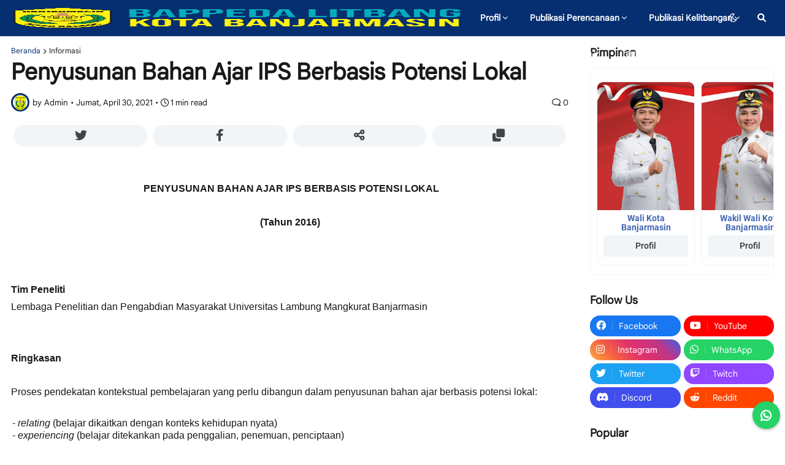

--- FILE ---
content_type: text/html; charset=UTF-8
request_url: https://bappedalitbang.banjarmasinkota.go.id/2021/04/penyusunan-bahan-ajar-ips-berbasis.html
body_size: 53175
content:
<!DOCTYPE html>
<html class='ltr' dir='ltr' lang='en' xmlns='http://www.w3.org/1999/xhtml' xmlns:b='http://www.google.com/2005/gml/b' xmlns:data='http://www.google.com/2005/gml/data' xmlns:expr='http://www.google.com/2005/gml/expr'>
<!--[ DISKOMINFOTIK KOTA BANJARMASIN 2023 ]-->

<head>
  
<!--[ SingleItem title ]-->
<title>Penyusunan Bahan Ajar IPS Berbasis Potensi Lokal - Bappeda Litbang Kota Banjarmasin</title>
<!--[ Meta for browser ]-->
<meta charset='UTF-8'/>
<meta content='width=device-width, initial-scale=1, user-scalable=1, minimum-scale=1, maximum-scale=5' name='viewport'/>
<meta content='IE=edge' http-equiv='X-UA-Compatible'/>
<meta content='max-image-preview:large' name='robots'/>
<!--[ Link Canonical ]-->
<link href='https://bappedalitbang.banjarmasinkota.go.id/2021/04/penyusunan-bahan-ajar-ips-berbasis.html' rel='canonical'/>
<!--[ Browser data, description and keyword ]-->
<meta content='' name='description'/>
<meta content='Bappeda Litbang Kota Banjarmasin, Penyusunan Bahan Ajar IPS Berbasis Potensi Lokal, Keyword_1, Keyword_2, Keyword_3 ' name='keywords'/>
<link href='' rel='image_src'/>
<!--[ Generator and rrs ]-->
<meta content='blogger' name='generator'/>
<link href='https://bappedalitbang.banjarmasinkota.go.id/feeds/posts/default' rel='alternate' title='Bappeda Litbang Kota Banjarmasin Â» Atom' type='application/atom+xml'/>
<link href='https://bappedalitbang.banjarmasinkota.go.id/feeds/posts/default?alt=rss' rel='alternate' title='Bappeda Litbang Kota Banjarmasin Â» Feed' type='application/rss+xml'/>
<link href='https://bappedalitbang.banjarmasinkota.go.id/feeds/comments/default?alt=rss' rel='alternate' title='Bappeda Litbang Kota Banjarmasin Â» Comments Feed' type='application/rss+xml'/>
<!--[ Theme Color ]-->
<meta content='' name='theme-color'/>
<meta content='' name='msapplication-navbutton-color'/>
<meta content='' name='apple-mobile-web-app-status-bar-style'/>
<meta content='true' name='apple-mobile-web-app-capable'/>
<!--[ Favicon ]-->
<link href='https://bappedalitbang.banjarmasinkota.go.id/favicon.ico' rel='apple-touch-icon' sizes='120x120'/>
<link href='https://bappedalitbang.banjarmasinkota.go.id/favicon.ico' rel='apple-touch-icon' sizes='152x152'/>
<link href='https://bappedalitbang.banjarmasinkota.go.id/favicon.ico' rel='icon' type='image/x-icon'/>
<link href='https://bappedalitbang.banjarmasinkota.go.id/favicon.ico' rel='shortcut icon' type='image/x-icon'/>
<!--[ Meta for Thumbnail ]-->
<meta content='' property='og:image'/>
<meta content='Penyusunan Bahan Ajar IPS Berbasis Potensi Lokal' property='og:title'/>
<meta content='https://bappedalitbang.banjarmasinkota.go.id/2021/04/penyusunan-bahan-ajar-ips-berbasis.html' property='og:url'/>
<meta content='article' property='og:type'/>
<!--[ Open graph ]-->
<meta content='Penyusunan Bahan Ajar IPS Berbasis Potensi Lokal' property='og:title'/>
<meta content='https://bappedalitbang.banjarmasinkota.go.id/2021/04/penyusunan-bahan-ajar-ips-berbasis.html' property='og:url'/>
<meta content='Bappeda Litbang Kota Banjarmasin' property='og:site_name'/>
<meta content='article' property='og:type'/>
<meta content='' property='og:description'/>
<meta content='Penyusunan Bahan Ajar IPS Berbasis Potensi Lokal' property='og:image:alt'/>
<meta content='Bappeda Litbang Kota Banjarmasin' property='og:site_name'/>
<!--[ Twitter Card ]-->
<meta content='Penyusunan Bahan Ajar IPS Berbasis Potensi Lokal' name='twitter:title'/>
<meta content='https://bappedalitbang.banjarmasinkota.go.id/2021/04/penyusunan-bahan-ajar-ips-berbasis.html' name='twitter:url'/>
<meta content='' name='twitter:description'/>
<meta content='summary_large_image' name='twitter:card'/>
<meta content='Penyusunan Bahan Ajar IPS Berbasis Potensi Lokal' name='twitter:image:alt'/>
<meta content='https://blogger.googleusercontent.com/img/a/AVvXsEhNb81nuzoHWD97MkEnjhjnmnOcoW3vOPs73gsWjpBzq1I2lQMtf52s6AWvw61oFtXyBDGit46dDXHqzbqr2_fewYqRXkLQZusAbE5_74wTBvJujhbx3EqqS6CgzEx2hkuZcvew8EIen6La9Brm1oihJ2gzKUguUxpMdrVW2zq082hVPGy0drATFzA1=s480' name='twitter:image:src'/>
<!--[ Site Verification ]-->
<!--<meta content='' name='msvalidate.01'/> <meta content='' name='copyright'/>-->
<!--[ Preconnect and DNS Prefetch ]-->
<link href='//1.bp.blogspot.com' rel='preconnect dns-prefetch'/><link href='//2.bp.blogspot.com' rel='preconnect dns-prefetch'/><link href='//3.bp.blogspot.com' rel='preconnect dns-prefetch'/><link href='//4.bp.blogspot.com' rel='preconnect dns-prefetch'/><link href='//blogger.googleusercontent.com' rel='preconnect dns-prefetch'/><link href='//lh3.googleusercontent.com' rel='preconnect dns-prefetch'/><link href='//www.blogger.com' rel='preconnect dns-prefetch'/><link href='//feeds.feedburner.com' rel='preconnect dns-prefetch'/><link href='https://bappedalitbang.banjarmasinkota.go.id/feeds/posts/default' rel='preconnect dns-prefetch'/><link href='https://bappedalitbang.banjarmasinkota.go.id/feeds/comments/default' rel='preconnect dns-prefetch'/><link href='//cdn.widgetpack.com' rel='preconnect dns-prefetch'/><link href='//translate.google.com' rel='preconnect dns-prefetch'/><link href='//maxcdn.bootstrapcdn.com' rel='preconnect dns-prefetch'/><link href='//fonts.googleapis.com' rel='preconnect dns-prefetch'/><link href='//use.fontawesome.com' rel='preconnect dns-prefetch'/><link href='//ajax.googleapis.com' rel='preconnect dns-prefetch'/><link href='//resources.blogblog.com' rel='preconnect dns-prefetch'/><link href='//ajax.microsoft.com ' rel='preconnect dns-prefetch'/><link href='//ajax.aspnetcdn.com ' rel='preconnect dns-prefetch'/><link href='//github.com' rel='preconnect dns-prefetch'/><link href='//cdn.rawgit.com' rel='preconnect dns-prefetch'/><link href='//cdnjs.cloudflare.com' rel='preconnect dns-prefetch'/><link href='//www.google-analytics.com' rel='preconnect dns-prefetch'/><link href='//themes.googleusercontent.com ' rel='preconnect dns-prefetch'/><link href='//pagead2.googlesyndication.com' rel='preconnect dns-prefetch'/><link href='//googleads.g.doubleclick.net' rel='preconnect dns-prefetch'/><link href='//www.gstatic.com' rel='preconnect dns-prefetch'/><link href='//www.googletagservices.com' rel='preconnect dns-prefetch'/><link href='//static.xx.fbcdn.net' rel='preconnect dns-prefetch'/><link href='//tpc.googlesyndication.com' rel='preconnect dns-prefetch'/><link href='//apis.google.com' rel='preconnect dns-prefetch'/><link href='//www.w3.org' rel='preconnect dns-prefetch'/><link href='//www.facebook.com' rel='preconnect dns-prefetch'/><link href='//connect.facebook.net' rel='preconnect dns-prefetch'/><link href='//disqus.com' rel='preconnect dns-prefetch'/><link href='//plus.google.com' rel='preconnect dns-prefetch'/><link href='//twitter.com' rel='preconnect dns-prefetch'/><link href='//platform.twitter.com' rel='preconnect dns-prefetch'/><link href='//syndication.twitter.com' rel='preconnect dns-prefetch'/><link href='//r.twimg.com ' rel='preconnect dns-prefetch'/><link href='//p.twitter.com ' rel='preconnect dns-prefetch'/><link href='//cdn.api.twitter.com ' rel='preconnect dns-prefetch'/><link href='//www.youtube.com' rel='preconnect dns-prefetch'/><link href='//img.youtube.com' rel='preconnect dns-prefetch'/><link href='//www.pinterest.com' rel='preconnect dns-prefetch'/><link href='//statically.io/' rel='preconnect dns-prefetch'/><link href='//www.linkedin.com' rel='preconnect dns-prefetch'/><link href='//player.vimeo.com' rel='preconnect dns-prefetch'/><link href='//s3.amazonaws.com ' rel='preconnect dns-prefetch'/><link href='//s3.buysellads.com ' rel='preconnect dns-prefetch'/><link href='//stats.buysellads.com ' rel='preconnect dns-prefetch'/><link href='//cdn.adpacks ' rel='preconnect dns-prefetch'/>
<!--[ CSS stylesheet ]-->
<!-- Theme CSS Style -->
  <style><!-- /* <style id='page-skin-1' type='text/css'><!--
/* Font */ @font-face{font-family:'Rubik';font-style:normal;font-weight:400;font-display:swap;src:local('Google Sans Text'),local('Google-Sans-Text'),url(https://fonts.gstatic.com/s/googlesanstext/v16/5aUu9-KzpRiLCAt4Unrc-xIKmCU5qEp2iw.woff2) format('woff2')} @font-face{font-family:'Google Sans Text';font-style:normal;font-weight:700;font-display:swap;src:local('Google Sans Text'),local('Google-Sans-Text'),url(https://fonts.gstatic.com/s/googlesanstext/v16/5aUp9-KzpRiLCAt4Unrc-xIKmCU5oPFTnmhjtg.woff2) format('woff2')}@font-face{font-family:'Google Sans Mono';font-style:normal;font-weight:400;font-display:swap;src:local('Google Sans Mono'),local('Google-Sans-Mono'),url(https://fonts.gstatic.com/s/googlesansmono/v4/P5sUzYWFYtnZ_Cg-t0Uq_rfivrdYH4RE8-pZ5gQ1abT53wVQGrk.woff2) format('woff2')}
/* CSS Variables */
:root{
--maxW:1920px;
--gap:3rem;
--pixels:5px;
--rad8:8px;
--rad16:16px;
--x-delay: .26s ease-out;
--fontF:'Rubik',Helvetica,sans-serif;
--menu-font:'Rubik',Helvetica,sans-serif;
--colorW:#ffffff;
--colorB:#181818;
--whiteF:#ffffff;
--colorG:#f1f5f8;
--colorP:#062f71;
--colorT:#181818;
--colorC:#434343;
--colorY:#3f51b5;
--colorX:#004400;
--borderX:rgba(155,155,155,0.15);
--shadow:0 0 #0000,0 0 #0000,0 1px 2px 0 rgb(0 0 0/0.05);
--mapcolor: grayscale(0%) invert(0%) contrast(99%);
}
html.is-dark{
--colorW:#0F0D0F;
--colorB:#efefef;
--whiteF:#ffffff;
--colorP:#7A7A7A;
--colorT:#f6f7f8;
--colorG:#1f1f1f;
--colorC:#E4E6EB;
--colorY:#9e9e9e;
--colorX:#000000;
--borderX:rgba(155,155,155,0.03);
--mapcolor: grayscale(100%) invert(92%) contrast(83%);
}
/* Icon Styles */ @font-face{font-family:"Font Awesome 5 Free";font-display:swap;font-style:normal;font-weight:400;font-display:block;src:url(https://cdnjs.cloudflare.com/ajax/libs/font-awesome/5.15.1/webfonts/fa-regular-400.eot);src:url(https://cdnjs.cloudflare.com/ajax/libs/font-awesome/5.15.1/webfonts/fa-regular-400.eot?#iefix) format("embedded-opentype"),url(https://cdnjs.cloudflare.com/ajax/libs/font-awesome/5.15.1/webfonts/fa-regular-400.woff2) format("woff2"),url(https://cdnjs.cloudflare.com/ajax/libs/font-awesome/5.15.1/webfonts/fa-regular-400.woff) format("woff"),url(https://cdnjs.cloudflare.com/ajax/libs/font-awesome/5.15.1/webfonts/fa-regular-400.ttf) format("truetype"),url(https://cdnjs.cloudflare.com/ajax/libs/font-awesome/5.15.1/webfonts/fa-regular-400.svg#fontawesome) format("svg")}.far{font-family:"Font Awesome 5 Free";font-weight:400}
@font-face{font-family:"Font Awesome 6 Brands";font-display:swap;font-style:normal;font-weight:400;font-display:block;src:url(https://cdnjs.cloudflare.com/ajax/libs/font-awesome/6.1.1/webfonts/fa-brands-400.eot);src:url(https://cdnjs.cloudflare.com/ajax/libs/font-awesome/6.1.1/webfonts/fa-brands-400.eot?#iefix) format("embedded-opentype"),url(https://cdnjs.cloudflare.com/ajax/libs/font-awesome/6.1.1/webfonts/fa-brands-400.woff2) format("woff2"),url(https://cdnjs.cloudflare.com/ajax/libs/font-awesome/6.1.1/webfonts/fa-brands-400.woff) format("woff"),url(https://cdnjs.cloudflare.com/ajax/libs/font-awesome/6.1.1/webfonts/fa-brands-400.ttf) format("truetype"),url(https://cdnjs.cloudflare.com/ajax/libs/font-awesome/6.1.1/webfonts/fa-brands-400.svg#fontawesome) format("svg")}.fab{font-family:"Font Awesome 6 Brands";font-weight:400}
@font-face{font-family:"Font Awesome 6 Free";font-display:swap;font-style:normal;font-weight:400;font-display:block;src:url(https://cdnjs.cloudflare.com/ajax/libs/font-awesome/6.1.1/webfonts/fa-regular-400.eot);src:url(https://cdnjs.cloudflare.com/ajax/libs/font-awesome/6.1.1/webfonts/fa-regular-400.eot?#iefix) format("embedded-opentype"),url(https://cdnjs.cloudflare.com/ajax/libs/font-awesome/6.1.1/webfonts/fa-regular-400.woff2) format("woff2"),url(https://cdnjs.cloudflare.com/ajax/libs/font-awesome/6.1.1/webfonts/fa-regular-400.woff) format("woff"),url(https://cdnjs.cloudflare.com/ajax/libs/font-awesome/6.1.1/webfonts/fa-regular-400.ttf) format("truetype"),url(https://cdnjs.cloudflare.com/ajax/libs/font-awesome/6.1.1/webfonts/fa-regular-400.svg#fontawesome) format("svg")}.far{font-family:"Font Awesome 6 Free";font-weight:400}
@font-face{font-family:"Font Awesome 6 Free";font-display:swap;font-style:normal;font-weight:900;font-display:block;src:url(https://cdnjs.cloudflare.com/ajax/libs/font-awesome/6.1.1/webfonts/fa-solid-900.eot);src:url(https://cdnjs.cloudflare.com/ajax/libs/font-awesome/6.1.1/webfonts/fa-solid-900.eot?#iefix) format("embedded-opentype"),url(https://cdnjs.cloudflare.com/ajax/libs/font-awesome/6.1.1/webfonts/fa-solid-900.woff2) format("woff2"),url(https://cdnjs.cloudflare.com/ajax/libs/font-awesome/6.1.1/webfonts/fa-solid-900.woff) format("woff"),url(https://cdnjs.cloudflare.com/ajax/libs/font-awesome/6.1.1/webfonts/fa-solid-900.ttf) format("truetype"),url(https://cdnjs.cloudflare.com/ajax/libs/font-awesome/6.1.1/webfonts/fa-solid-900.svg#fontawesome) format("svg")}.fa,.far,.fas{font-family:"Font Awesome 6 Free"}.fa,.fas{font-weight:900}.fa,.fab,.fad,.fal,.far,.fas{-moz-osx-font-smoothing:grayscale;-webkit-font-smoothing:antialiased;display:inline-block;font-style:normal;font-variant:normal;text-rendering:auto;line-height:1}.fa-lg{font-size:1.33333em;line-height:.75em;vertical-align:-.0667em}.fa-xs{font-size:.75em}.fa-sm{font-size:.875em}.fa-1x{font-size:1em}.fa-2x{font-size:2em}.fa-3x{font-size:3em}.fa-4x{font-size:4em}.fa-5x{font-size:5em}.fa-6x{font-size:6em}.fa-7x{font-size:7em}.fa-8x{font-size:8em}.fa-9x{font-size:9em}.fa-10x{font-size:10em}.fa-fw{text-align:center;width:1.25em}.fa-ul{list-style-type:none;margin-left:2.5em;padding-left:0}.fa-ul>li{position:relative}.fa-li{left:-2em;position:absolute;text-align:center;width:2em;line-height:inherit}.fa-border{border:.08em solid #eee;border-radius:.1em;padding:.2em .25em .15em}.fa-pull-left{float:left}.fa-pull-right{float:right}.fa.fa-pull-left,.fab.fa-pull-left,.fal.fa-pull-left,.far.fa-pull-left,.fas.fa-pull-left{margin-right:.3em}.fa.fa-pull-right,.fab.fa-pull-right,.fal.fa-pull-right,.far.fa-pull-right,.fas.fa-pull-right{margin-left:.3em}.fa-spin{-webkit-animation:fa-spin 2s linear infinite;animation:fa-spin 2s linear infinite}.fa-pulse{-webkit-animation:fa-spin 1s steps(8) infinite;animation:fa-spin 1s steps(8) infinite}@-webkit-keyframes fa-spin{0%{-webkit-transform:rotate(0deg);transform:rotate(0deg)}to{-webkit-transform:rotate(1turn);transform:rotate(1turn)}}@keyframes fa-spin{0%{-webkit-transform:rotate(0deg);transform:rotate(0deg)}to{-webkit-transform:rotate(1turn);transform:rotate(1turn)}}.fa-rotate-90{-ms-filter:"progid:DXImageTransform.Microsoft.BasicImage(rotation=1)";-webkit-transform:rotate(90deg);transform:rotate(90deg)}.fa-rotate-180{-ms-filter:"progid:DXImageTransform.Microsoft.BasicImage(rotation=2)";-webkit-transform:rotate(180deg);transform:rotate(180deg)}.fa-rotate-270{-ms-filter:"progid:DXImageTransform.Microsoft.BasicImage(rotation=3)";-webkit-transform:rotate(270deg);transform:rotate(270deg)}.fa-flip-horizontal{-ms-filter:"progid:DXImageTransform.Microsoft.BasicImage(rotation=0, mirror=1)";-webkit-transform:scaleX(-1);transform:scaleX(-1)}.fa-flip-vertical{-webkit-transform:scaleY(-1);transform:scaleY(-1)}.fa-flip-both,.fa-flip-horizontal.fa-flip-vertical,.fa-flip-vertical{-ms-filter:"progid:DXImageTransform.Microsoft.BasicImage(rotation=2, mirror=1)"}.fa-flip-both,.fa-flip-horizontal.fa-flip-vertical{-webkit-transform:scale(-1);transform:scale(-1)}:root .fa-flip-both,:root .fa-flip-horizontal,:root .fa-flip-vertical,:root .fa-rotate-90,:root .fa-rotate-180,:root .fa-rotate-270{-webkit-filter:none;filter:none}.fa-stack{display:inline-block;height:2em;line-height:2em;position:relative;vertical-align:middle;width:2.5em}.fa-stack-1x,.fa-stack-2x{left:0;position:absolute;text-align:center;width:100%}.fa-stack-1x{line-height:inherit}.fa-stack-2x{font-size:2em}.fa-inverse{color:#fff}
/* Reset CSS */ a,abbr,acronym,address,applet,b,big,blockquote,body,caption,center,cite,code,dd,del,dfn,div,dl,dt,em,fieldset,font,form,h1,h2,h3,h4,h5,h6,html,i,iframe,img,ins,kbd,label,legend,li,object,p,pre,q,s,samp,small,span,
strike,strong,sub,sup,table,tbody,td,tfoot,th,thead,tr,tt,u,ul,var{padding:0;margin:0;border:0;outline:none;vertical-align:baseline;background:0 0;text-decoration:none}dl,ul{list-style-position:inside;list-style:none}ul li{list-style:none}caption{text-align:center}img{border:none;position:relative}a,a:visited{text-decoration:none}.clearfix{clear:both}.section,.widget,.widget ul{margin:0;padding:0}a{color:var(--colorP)}a img{border:0}abbr{text-decoration:none}.CSS_LIGHTBOX{z-index:999999!important}.CSS_LIGHTBOX_ATTRIBUTION_INDEX_CONTAINER .CSS_HCONT_CHILDREN_HOLDER > .CSS_LAYOUT_COMPONENT.CSS_HCONT_CHILD:first-child > .CSS_LAYOUT_COMPONENT{opacity:0}.separator a{text-decoration:none!important;clear:none!important;float:none!important;margin-left:0!important;margin-right:0!important}#Navbar1,#navbar-iframe,.widget-item-control,a.quickedit,.home-link,.feed-links{display:none!important}.center{display:table;margin:0 auto;position:relative}.widget > h2,.widget > h3{display:none}.widget iframe,.widget img{max-width:100%}button,input,select,textarea{font-family:var(--body-font);-webkit-appearance:none;-moz-appearance:none;appearance:none;outline:none;border-radius:0}input[type="search"]::-webkit-search-cancel-button{-webkit-appearance:none}
/* Style CSS */ *{box-sizing:border-box}html{position:relative;word-break:break-word;word-wrap:break-word;text-rendering:optimizeLegibility;-webkit-font-smoothing:antialiased;-webkit-text-size-adjust:100%;font-size:clamp(12px,calc(.7rem + .25vw),20px)}body{position:relative;background-color:var(--colorW);font-family:var(--fontF);font-size:14px;color:var(--colorT);font-weight:400;font-style:normal;line-height:1.4em}h1,h2,h3,h4,h5,h6{font-family:var(--fontF);font-weight:700;color:var(--colorT);transition:color var(--x-delay),color var(--x-delay)}a, button, input{transition:all var(--x-delay)}#outer-layer{position:relative;overflow:hidden;width:100%;max-width:100%;background-color:var(--colorW);margin:0 auto;padding:0;transition:background-color var(--x-delay)}.is-boxed #outer-layer{width:1980px;max-width:100%;box-shadow:0 0 20px rgba(0,0,0,.1)}.is-dark .is-boxed #outer-layer{box-shadow:0 0 20px rgba(0,0,0,.3)}.container{position:relative}.row-x1{width:100%;max-width:var(--maxW)}.row-x2{width:100%}.flex-center{display:flex;justify-content:center}#content-wrapper{position:relative;width:100%;overflow:hidden;padding:18px 18px var(--gap);margin:0 auto}#footer-ikln-wrap,#header-ikln-wrap,#header-apps-x{position:relative;width:100%;overflow:hidden;padding:0 18px var(--gap);margin:0 auto}#content-wrapper>.container{display:flex;justify-content:space-between}.is-left #content-wrapper>.container{flex-direction:row-reverse}.theiaStickySidebar:after,.theiaStickySidebar:before{content:'';display:table;clear:both}#main-wrapper{position:relative;width:calc(100% - 335px)}.no-sidebar #main-wrapper{width:100%}#sidebar-wrapper{position:relative;width:300px}.no-sidebar #sidebar-wrapper{display:none}.btn{position:relative;border:0;border-radius:var(--rad16)}.svg-wrap{display:grid!important}.svg-wrap >*{grid-area:1/1;}
/* Base */ .author-avatar-wrap,.comments .avatar-image-container,.entry-image-wrap{display:block;position:relative;overflow:hidden;z-index:5;color:transparent!important}.author-row{display:none;-webkit-margin-before:auto;margin-block-start:auto;align-items:center;color:#565656;line-height:1.3;font-size:clamp(12px,calc(.7rem + .25vw),20px)}.author-row .author-name{font-weight:500}.PopularPosts .on.sp,.author-row .on.sp{padding:0 .5rem}.author-row .cmt-count{margin-left:auto;color:inherit}.PopularPosts .cmt-count:after,.author-row .cmt-count:after,.related-posts .cmt-count:after{content:"\f075";font-family:'Font Awesome 6 Free';vertical-align:bottom;margin-left:4px}.cmt-count{color:inherit}.author-avatar, .entry-thumb{display:block;position:relative;width:100%;height:100%;background-size:cover;background-position:center center;background-repeat:no-repeat;z-index:1;opacity:0;transition:opacity var(--x-delay),filter 0s,transform var(--x-delay)}.author-avatar{border-radius:50%;background-size:100%;background-position:0 0}.author-avatar.lazy-ify,.entry-thumb.lazy-ify{opacity:1}.entry-thumb.lazy-ify:hover{transform:scale(1.06)}.cs:hover .entry-image-wrap .entry-thumb,.entry-image-wrap:hover .entry-thumb{filter:brightness(1)}.entry-image-wrap.is-video:after{position:absolute;content:"\f04b";top:50%;right:50%;width:100%;height:100%;font-family:'Font Awesome 6 Free';font-size:25px;background-color:rgb(0 0 0 / 10%);color:#fff;font-weight:900;display:flex;align-items:center;justify-content:center;z-index:5;transform:translate(50%,-50%);box-sizing:border-box;padding:0 0 0 1px;margin:0;transition:background .4s ease}.cs:hover .entry-image-wrap.is-video:after{background-color:rgb(0 0 0 / 25%)}.cs .entry-image-wrap.is-video:after{top:15px;right:15px;transform:translate(0)}.entry-category{display:flex;width:-moz-fit-content;width:fit-content;height:20px;background-color:var(--colorP);font-size:12px;color:#fff;align-items:center;padding:0 10px;margin:0 0 10px;border-radius:20px}.entry-title{display:block;color:var(--colorT);font-weight:700}.entry-title a{display:block;color:var(--colorT);line-height:1.3;transition:color var(--x-delay)}.entry-title a:hover{color:var(--colorP)}.entry-meta{display:flex;font-size:12px;color:var(--colorB);font-weight:400;margin:.5rem 0 0;transition:color var(--x-delay)}.entry-meta .mi{display:flex}.entry-meta .mi,.entry-meta .sp{margin:0 3px 0 0}.entry-meta .author-name{color:var(--colorB);font-weight:500;transition: color var(--x-delay)}.entry-meta .entry-tag{display:flex;height:29px;color:var(--colorC);background:var(--colorG);font-size:13px;line-height:28px;font-weight:400;padding:0 11px;margin:6px 5px 6px 0;border-radius:var(--rad16);transition:background var(--x-delay),color var(--x-delay)}.excerpt{font-family:var(--fontF);line-height:1.7}.before-mask:before{content:'';position:absolute;left:0;right:0;bottom:0;height:100%;background-image:linear-gradient(to bottom,rgba(0,0,0,0) 30%,rgba(0,0,0,.5));-webkit-backface-visibility:hidden;backface-visibility:hidden;z-index:2;opacity:1;margin:0;transition:opacity .25s ease}.cs{overflow:hidden}.entry-info{position:absolute;left:0;bottom:0;width:100%;background:linear-gradient(to bottom,rgba(0,0,0,0),rgba(0,0,0,.5));overflow:hidden;z-index:10;display:flex;flex-direction:column;padding:16px}.entry-info .entry-title{color:#fff;text-shadow:0 1px 2px rgba(0,0,0,.1)}.entry-info .entry-meta{color:#c5c5c5;text-shadow:0 1px 2px rgba(0,0,0,.1)}.entry-info .entry-meta .author-name{color:#d5d5d5;font-weight:400}.error-msg{display:flex;align-items:center;font-size:14px;color:var(--colorB);padding:20px 0;font-weight:400}.error-msg b{font-weight:500}.loader{position:relative;width:100%;height:100%;overflow:hidden;display:flex;align-items:center;justify-content:center;margin:0}.loader:after{content:'';display:block;width:30px;height:30px;box-sizing:border-box;margin:0;border:1.45px solid var(--colorP);border-right-color:var(--borderX);border-radius:100%;animation:spinner 1s infinite linear;transform-origin:center}@-webkit-keyframes spinner{0%{-webkit-transform:rotate(0);transform:rotate(0)}to{-webkit-transform:rotate(1turn);transform:rotate(1turn)}}@keyframes spinner{0%{-webkit-transform:rotate(0);transform:rotate(0)}to{-webkit-transform:rotate(1turn);transform:rotate(1turn)}}
/* Social */ .social a:before{display:inline-block;font-family:'Font Awesome 6 Brands';font-style:normal;font-weight:400;}.social .blogger a:before{content:'\f37d'}.social .apple a:before{content:'\f179'}.social .amazon a:before{content:'\f270'}.social .microsoft a:before{content:'\f17a'}.social .facebook a:before{content:"\f09a"}.social .twitter a:before{content:"\f099"}.social .rss a:before{content:'\f09e';font-family:'Font Awesome 6 Free';font-weight:900;}.social .youtube a:before{content:"\f167"}.social .skype a:before{content:'\f17e'}.social .stumbleupon a:before{content:'\f1a4'}.social .tumblr a:before{content:'\f173'}.social .vk a:before{content:'\f189'}.social .stack-overflow a:before{content:'\f16c'}.social .github a:before{content:'\f09b'}.social .linkedin a:before{content:"\f08c"}.social .dribbble a:before{content:'\f17d'}.social .soundcloud a:before{content:'\f1be'}.social .behance a:before{content:'\f1b4'}.social .digg a:before{content:'\f1a6'}.social .instagram a:before{content:"\f16d"}.social .pinterest a:before{content:'\f0d2'}.social .twitch a:before{content:'\f1e8'}.social .codepen a:before{content:'\f1cb'}.social .flipboard a:before{content:'\f44d'}.social .reddit a:before{content:"\f281"}.social .whatsapp a:before{content:"\f232"}.social .messenger a:before{content:"\f39f"}.social .snapchat a:before{content:'\f2ac'}.social .telegram a:before{content:"\f2c6"}.social .steam a:before{content:'\f3f6'}.social .discord a:before{content:'\f392';font-family:'Font Awesome 6 Brands'}.social .quora a:before{content:'\f2c4'}.social .tiktok a:before{content:'\e07b'}.social .share a:before{content:'\f064';font-family:'Font Awesome 6 Free';font-weight:900}.social .email a:before{content:"\f0e0";font-family:'Font Awesome 6 Free'}.social .external-link a:before{content:'\f0c1';font-family:'Font Awesome 6 Free';font-weight:900}.social-bg .blogger a{background-color:#f57d00}.social-bg .apple a{background-color:#1d1d1f}.social-bg .amazon a{background-color:#232f3e}.social-bg .microsoft a{background-color:#0067b8}.social-bg .facebook a{background-color:#1877f2}.social-bg .twitter a{background-color:#1da1f2}.social-bg .youtube a{background-color:#ff0000}.social-bg .instagram a{background:linear-gradient(45deg,#fcaf45,#f56040,#e1306c,#c13584,#405de6)}.social-bg .pinterest a{background-color:#e60023}.social-bg .dribbble a{background-color:#ea4c89}.social-bg .linkedin a{background-color:#0077b5}.social-bg .tumblr a{background-color:#35465c}.social-bg .twitch a{background-color:#9146ff}.social-bg .rss a{background-color:#f26522}.social-bg .skype a{background-color:#00aff0}.social-bg .stumbleupon a{background-color:#eb4924}.social-bg .vk a{background-color:#45668e}.social-bg .stack-overflow a{background-color:#f48024}.social-bg .github a{background-color:#333}.social-bg .soundcloud a{background:linear-gradient(#ff8800,#ff3300)}.social-bg .behance a{background-color:#1769ff}.social-bg .digg a{background-color:#005be2}.social-bg .codepen a{background-color:#121316}.social-bg .flipboard a{background-color:#e12828}.social-bg .reddit a{background-color:#ff4500}.social-bg .whatsapp a{background-color:#25d366}.social-bg .messenger a{background-color:#0084ff}.social-bg .snapchat a{background-color:#ffe700}.social-bg .telegram a{background-color:#0088cc}.social-bg .steam a{background:linear-gradient(5deg,#00adee,#112c5b,#000000)}.social-bg .discord a{background-color:#404eed}.social-bg .quora a{background-color:#b92b27}.social-bg .tiktok a{background-color:#fe2c55}.social-bg .share a{background-color:var(--colorB)}.social-bg .email a{background-color:#888}.social-bg .external-link a{background-color:var(--colorT)}.social-color .blogger a,.social-color-hover .blogger a:hover{color:#f57d00}.social-color .apple a,.social-color-hover .apple a:hover{color:#1d1d1f}.social-color .amazon a,.social-color-hover .amazon a:hover{color:#232f3e}.social-color .microsoft a,.social-color-hover .microsoft a:hover{color:#0067b8}.social-color .facebook a,.social-color-hover .facebook a:hover{color:#1877f2}.social-color .twitter a,.social-color-hover .twitter a:hover{color:#1da1f2}.social-color .youtube a,.social-color-hover .youtube a:hover{color:#ff0000}.social-color .instagram a,.social-color-hover .instagram a:hover{color:#dd277b}.social-color .pinterest a,.social-color-hover .pinterest a:hover{color:#e60023}.social-color .dribbble a,.social-color-hover .dribbble a:hover{color:#ea4c89}.social-color .linkedin a,.social-color-hover .linkedin a:hover{color:#0077b5}.social-color .tumblr a,.social-color-hover .tumblr a:hover{color:#35465c}.social-color .twitch a,.social-color-hover .twitch a:hover{color:#9146ff}.social-color .rss a,.social-color-hover .rss a:hover{color:#f26522}.social-color .skype a,.social-color-hover .skype a:hover{color:#00aff0}.social-color .stumbleupon a,.social-color-hover .stumbleupon a:hover{color:#eb4924}.social-color .vk a,.social-color-hover .vk a:hover{color:#45668e}.social-color .stack-overflow a,.social-color-hover .stack-overflow a:hover{color:#f48024}.social-color .github a,.social-color-hover .github a:hover{color:#333}.social-color .soundcloud a,.social-color-hover .soundcloud a:hover{color:#ff7400}.social-color .behance a,.social-color-hover .behance a:hover{color:#1769ff}.social-color .digg a,.social-color-hover .digg a:hover{color:#005be2}.social-color .codepen a,.social-color-hover .codepen a:hover{color:#121316}.social-color .flipboard a,.social-color-hover .flipboard a:hover{color:#e12828}.social-color .reddit a,.social-color-hover .reddit a:hover{color:#ff4500}.social-color .whatsapp a,.social-color-hover .whatsapp a:hover{color:#25d366}.social-color .messenger a,.social-color-hover .messenger a:hover{color:#0084ff}.social-color .snapchat a,.social-color-hover .snapchat a:hover{color:#ffe700}.social-color .telegram a,.social-color-hover .telegram a:hover{color:#0088cc}.social-color .steam a,.social-color-hover .steam a:hover{color:#112c5b}.social-color .discord a,.social-color-hover .discord a:hover{color:#404eed}.social-color .quora a,.social-color-hover .quora a:hover{color:#b92b27}.social-color .tiktok a,.social-color-hover .tiktok a:hover{color:#fe2c55}.social-color .share a,.social-color-hover .share a:hover{color:var(--colorB)}.social-color .email a,.social-color-hover .email a:hover{color:#888}.social-color .external-link a,.social-color-hover .external-link a:hover{color:var(--colorT)}
/* Header */ #header-wrapper{position:relative;float:left;width:100%;z-index:50;/*margin-bottom:1rem*/}.header-inner,.main-header{position:relative;float:left;width:100%;height:59px}.header-inner{background-color:var(--colorW);transition:background-color var(--x-delay)}.header-inner.is-fixed{position:fixed;top:-59px;left:0;width:100%;z-index:990;backface-visibility:hidden;visibility:hidden;opacity:0;transition:all .25s ease;}.header-inner.is-fixed.show{top:0;opacity:1;visibility:visible;margin:0}.header-header{position:relative;width:100%;height:59px;padding:0 18px;background:var(--colorP);box-shadow:0 0 #0000, 0 0 #0000, 0 1px 2px 0 rgb(0 0 0 / 10%);margin:0 auto;transition:background var(--x-delay)}.is-boxed .header-header{float:none;width:1980px;max-width:100%;margin:0 auto;padding:0}.header-items{position:relative;float:left;width:100%;display:flex;flex-wrap:wrap;justify-content:space-between}.flex-left{position:static;display:flex;z-index:10}.flex-right{position:absolute;top:0;right:0;z-index:20}.main-logo{position:relative;float:left;height:58px;overflow:hidden;padding:0 14px 0 0}.main-logo .widget{position:relative;height:100%;display:flex;align-items:center}.main-logo .logo-img{display:flex;align-items:center;height:34px;overflow:hidden}.main-logo img{display:block;width:100%;height:90px;max-height:34px;transition:filter var(--x-delay)}/*.is-dark .main-logo img{webkit-filter: invert(1);filter: invert(1);transition:filter var(--x-delay)}*/.main-logo .blog-title{display:block;font-size:23px;font-family:var(--fontF);color:var(--colorT);font-weight:700}.main-logo .blog-title a{color:var(--colorT)}.main-logo #h1-off{position:absolute;top:-9000px;left:-9000px;display:none;visibility:hidden}#bjmfast-main-nav{position:static;height:58px;z-index:10}#bjmfast-main-nav .widget,#bjmfast-main-nav .widget>.widget-title{display:none}#bjmfast-main-nav .show-menu{display:block}#bjmfast-main-nav ul#bjmfast-main-nav-menu{display:flex;flex-wrap:wrap}#bjmfast-main-nav ul>li{position:relative;padding:0;margin:0}#bjmfast-main-nav-menu>li:not(:first-child){margin-left:8px}#bjmfast-main-nav-menu>li>a{position:relative;display:block;height:50px;font-family:var(--menu-font);font-size:14px;color:var(--colorW);font-weight:700;line-height:50px;padding:0 14px;border-radius:var(--rad8);margin:4px 0;transition:color var(--x-delay)}#bjmfast-main-nav ul>li>.ul,#bjmfast-main-nav ul>li>ul{position:absolute;left:0;top:58px;width:/*180px*/256px;background-color:var(--colorW);z-index:99999;padding:5px 0;backface-visibility:hidden;visibility:hidden;opacity:0;transform:translate3d(0,-10px,0);border-radius:var(--rad8);box-shadow:0 1px 2px rgba(0,0,0,.1),0 5px 10px 0 rgba(0,0,0,.1)}#bjmfast-main-nav ul>li>ul>li>ul{position:absolute;top:-5px;left:100%;transform:translate3d(-10px,0,0);margin:0}#bjmfast-main-nav ul>li>ul>li{display:block;float:none;position:relative}#bjmfast-main-nav ul>li>ul>li a{position:relative;display:block;font-size:14px;color:var(--colorT);font-weight:400;padding:8px 14px;margin:0}#bjmfast-main-nav ul>li>ul>li:hover>a{color:var(--colorP)}#bjmfast-main-nav ul>li.has-sub>a:after{content:'\f078';float:right;font-family:'Font Awesome 6 Free';font-size:9px;font-weight:900;margin:0 0 0 4px}#bjmfast-main-nav ul>li>ul>li.has-sub>a:after{content:"\f105";float:right;margin:0}#bjmfast-main-nav ul .ul,#bjmfast-main-nav ul ul{transition:visibility .1s ease,opacity .17s ease,transform .17s ease}#bjmfast-main-nav ul>li:hover>.ul,#bjmfast-main-nav ul>li:hover>ul,#bjmfast-main-nav ul>li>ul>li:hover>ul{visibility:visible;opacity:1;transform:translate3d(0,0,0);margin:0}#bjmfast-main-nav .mega-menu{position:static!important}#bjmfast-main-nav .mega-menu>.ul{width:100%;background-color:var(--colorW);overflow:hidden;padding:20px}.mega-menu .mega-items{display:grid;grid-template-columns:repeat(5,1fr);column-gap:20px}.mega-menu .mega-items.no-items{grid-template-columns:1fr}.mega-items .mega-item{position:relative;width:100%;display:flex;flex-direction:column;padding:0}.mega-item .entry-image-wrap{width:100%;z-index:1;margin:0 0 8px;border-radius:var(--rad8)}.mega-item .entry-title{font-size:14px}.mega-item .entry-title a{color:var(--colorT)}.mega-menu .error-msg{justify-content:center}.mobile-menu-toggle{display:none;height:40px;font-size:20px;color:var(--colorW);align-items:center;padding-right:1rem}.mobile-menu-toggle:after{content:"\f0c9";font-family:'Font Awesome 6 Free';font-weight:900;margin:0}.mobile-menu-toggle:hover{color:var(--colorP)}.tgl-wrap{height:58px;display:flex;align-items:center;z-index:20;margin:0}.tgl-wrap>a:not(:last-child){margin-right:.5rem}.tgl-style{width:40px;height:40px;color:var(--colorW);font-size:14px;display:flex;align-items:center;justify-content:center;cursor:pointer;z-index:20;border-radius:50%}.tgl-style:after{content:'\f002';font-family:'Font Awesome 6 Free';font-weight:900;}.darkmode-toggle:after{content:'\f186';font-weight:400;font-family:'Font Awesome 5 Free'}.is-dark .darkmode-toggle:after{content:'\f185';font-weight:900;font-family:'Font Awesome 5 Free'}.show-search{transition:color var(--x-delay)}#main-search-wrap{display:none;position:absolute;top:0;right:0;width:300px;height:58px;background-color:var(--colorW);z-index:25}@-webkit-keyframes showSearch{0%{width:80%;opacity:0}100%{width:100%;opacity:1}}.main-search{position:relative;float:right;width:100%;height:100%;display:flex;align-items:center;animation:showSearch var(--x-delay)}.main-search .search-form{position:relative;height:38px;background-color:var(--colorG);display:flex;flex:1;border:0;border-radius:var(--rad8)}.is-dark .main-search .search-form:focus-within{background-color:var(--colorG)}.main-search .search-input{width:100%;flex:1;background-color:rgba(0,0,0,0);font-family:inherit;font-size:14px;color:var(--colorT);font-weight:400;text-align:left;padding:0 16px;border:0}.main-search .search-input::placeholder,.main-search .search-input:focus{color:var(--colorT);outline:0}.main-search .search-input::placeholder{opacity:.65}.main-search .search-close{width:40px;background-color:unset;font-size:16px;color:var(--colorT);text-align:center;cursor:pointer;border:0}.main-search .search-close:before{display:block;content:"\f00d";font-family:'Font Awesome 6 Free';font-weight:900}.main-search .search-close:hover{color:var(--colorP)}.overlay{visibility:hidden;opacity:0;position:fixed;top:0;left:0;right:0;bottom:0;background-color:rgba(0,0,0,.8);z-index:1000;margin:0;transition:all .25s ease}#mobile-menu{display:none;position:fixed;width:300px;height:100%;top:0;left:0;bottom:0;background-color:var(--colorW);overflow:hidden;z-index:1010;left:0;-webkit-transform:translateX(-100%);transform:translateX(-100%);visibility:hidden;box-shadow:3px 0 7px rgba(0,0,0,.1);transition:all .25s ease}.nav-active #mobile-menu{-webkit-transform:translateX(0);transform:translateX(0);visibility:visible}.mobile-menu-header{position:relative;float:left;width:100%;height:59px;background-color:var(--colorW);overflow:hidden;display:flex;align-items:center;justify-content:space-between;border-bottom:1px solid var(--borderX)}.mobile-search{flex:1;padding-right:1rem}.mobile-search .search-form{width:100%;height:34px;background-color:var(--colorG);overflow:hidden;display:flex;justify-content:space-between;border:0;border-radius:var(--rad8)}.is-dark .mobile-search .search-form:focus-within{background-color:var(--colorG)}.mobile-search .search-input{flex:1;width:100%;background-color:rgba(0,0,0,0);font-family:inherit;font-size:14px;color:var(--colorT);font-weight:400;padding:0 10px;border:0}.mobile-search .search-input::placeholder,.mobile-search .search-input:focus{color:var(--colorT)}.mobile-search .search-input::placeholder{opacity:.65}.mobile-search .search-action{background-color:rgba(0,0,0,0);font-family:inherit;font-size:12px;color:var(--colorT);font-weight:400;text-align:center;cursor:pointer;padding:0 10px;border:0;opacity:.65}.mobile-search .search-action:before{display:block;content:'\f002';font-family:'Font Awesome 6 Free';font-weight:900}.mobile-search .search-action:hover{opacity:1}.hide-bjmfast-mobile-menu{display:flex;height:100%;color:var(--colorT);font-size:16px;align-items:center;cursor:pointer;z-index:20;padding:0 1rem}.hide-bjmfast-mobile-menu:before{content:"\f104";font-family:'Font Awesome 6 Free';font-weight:900}.hide-bjmfast-mobile-menu:hover{color:var(--colorP)}.mobile-menu-flex{position:relative;float:left;width:100%;height:calc(100% - 59px);display:flex;flex-direction:column;justify-content:space-between;overflow:hidden;overflow-y:auto;-webkit-overflow-scrolling:touch;margin:0}.bjmfast-mobile-menu{position:relative;float:left;width:100%;padding:16px}.bjmfast-mobile-menu .m-sub{display:none}.bjmfast-mobile-menu ul li{position:relative;display:block;overflow:hidden;float:left;width:100%;margin:0}.bjmfast-mobile-menu>ul li ul{overflow:hidden}.bjmfast-mobile-menu ul li a{font-size:15px;color:var(--colorT);font-weight:400;padding:8px 0;display:block}.bjmfast-mobile-menu>ul>li>a{font-family:var(--menu-font);font-weight:500}.bjmfast-mobile-menu ul li.has-sub .submenu-toggle{position:absolute;top:0;right:0;width:30px;color:var(--colorT);text-align:right;cursor:pointer;padding:8px 0}.bjmfast-mobile-menu ul li.has-sub .submenu-toggle:after{content:"\f078";font-family:'Font Awesome 6 Free';font-weight:900;float:right;font-size:12px;text-align:right;transition:all 0s ease}.bjmfast-mobile-menu ul li.has-sub.show>.submenu-toggle:after{content:"\f077"}.bjmfast-mobile-menu ul li a:hover,.bjmfast-mobile-menu ul li.has-sub.show>.submenu-toggle,.bjmfast-mobile-menu ul li.has-sub.show>a{color:var(--colorP)}.bjmfast-mobile-menu>ul>li>ul>li a{font-size:14px;opacity:.75;padding:8px 0 8px 14px}bjmfast-mobile-menu>ul>li>ul>li>ul>li>a{padding:8px 0 8px 20px}.bjmfast-mobile-menu>ul>li>ul>li>ul>li>a{padding:8px 0 8px 26px}.bjmfast-mobile-menu ul>li>.submenu-toggle:hover{color:var(--mobilemenu-hover-color)}.mm-footer{position:relative;float:left;width:100%;padding:20px 16px;margin:0}.mm-footer .mm-menu,.mm-footer .mm-social{position:relative;float:left;width:100%;margin:8px 0 0}.mm-footer .mm-social{margin:0}.mm-footer ul{display:flex;flex-wrap:wrap}.mm-footer .mm-social ul li{margin:0 16px 0 0}.mm-footer .mm-social ul li:last-child{margin:0}.mm-footer .mm-social ul li a{display:block;font-size:16px;color:var(--colorT);padding:0}.mm-footer .mm-social ul li a:hover{color:var(--mobilemenu-hover-color)}.mm-footer .mm-menu ul li{margin:5px 18px 0 0}.mm-footer .mm-menu ul li:last-child{margin:5px 0 0}.mm-footer .mm-menu ul li a{display:block;font-size:14px;color:var(--colorT);font-weight:400;padding:0}.mm-footer .mm-menu ul li a:hover{color:var(--mobilemenu-hover-color)}#header-ikln-wrap{position:relative;float:left;width:100%;margin:0;padding:0 18px var(--gap)}#header-apps-x{position:relative;float:left;width:100%;margin:0;padding:10px 10px 2rem 10px}.header-ikln .widget,.header-ikln .widget-content,.header-apps .widget,.header-apps .widget-content,/*.header-banner .widget,.header-banner .widget-content*/{position:relative;float:left;width:100%;margin:0}.header-ikln .widget,.header-apps .widget,/*.header-banner .widget*/{margin:1rem 0 0}
/* Featured */ #featured-wrapper, #hero-wrapper{padding:0 22px var(--gap)}#hero-wrapper{position:relative;float:left;width:100%;margin:0}.hero-post .hero-post{position:relative;float:left;width:100%;margin:0 0 2rem;display:grid;grid-template-columns:45% 55%;color:var(--card-color);z-index:1;overflow:hidden;transition:color var(--x-delay)}.hero-post .entry-image-wrap:before,.index-post .entry-image-wrap:before{pointer-events:none;background:linear-gradient(130deg,#4285f4,#af002d 41.07%,#319197 76.05%);position:absolute;mix-blend-mode:screen;opacity:.35;width:120%;min-height:500px;height:100%;z-index:2}.hero-post .entry-image-wrap:after{pointer-events:none;content:"";position:absolute;z-index:3;left:75%;height:100%;top:0;width:26%;background:var(--card-grd)}.hero-post .entry-image-wrap{float:left;width:100%;height:100%;background-color:rgba(155,155,155,.05);z-index:1;margin:0;border-radius:var(--rad8)}.hero-post .entry-image-wrap span{width:100%;height:100%}.hero-post .flex-center{width:100%;height:100%;margin:0}.hero-post .entry-header-wrap{display:flex;align-items:flex-start}.hero-post .entry-header{overflow:hidden;z-index:5;padding:2rem;margin:0}.hero-post .entry-header p{margin-bottom:1.5rem;font-size:1.2rem}.hero-post .entry-meta{display:inline-block;font-size:13px;margin:0 0 10px}.hero-post .entry-title{font-size:2.5rem;line-height:1.3;margin-bottom:1.5rem}.hero-post .author-avatar-wrap{float:left}.hero-post .author-name{line-height:26px;font-weight:500}.hero-post .hero-rm a{display:inline-block;font-size:13px;color:var(--colorP);font-weight:500;text-transform:uppercase;margin:12px 0 0}.hero-post .hero-rm a:after{display:inline-block;content:'\f30b';font-family:'Font Awesome 6 Free';font-weight:900;padding:0 5px;transition:all .17s ease}.hero-post .hero-rm a:hover:after{padding:0 7px}.hero-post.is-video .entry-title a:before{display:inline-block;content:"\f04b";font-family:'Font Awesome 6 Free'!important;color:var(--colorT);vertical-align:-.125em;margin:0 8px 0 0;transition:color var(--x-delay)}.featured .widget,#featured .widget-content,#featured-wrapper{position:relative;float:left;width:100%;margin:0}#featured .widget{display:none;margin:30px 0 0}#featured .widget.HTML,#featured .widget.PopularPosts,#featured .widget.is-visible{display:block}#featured .widget.PopularPosts .widget-content{display:flex;align-items:center;justify-content:center;min-height:200px;margin:0}#featured .error-msg{padding:0}.featured-items{position:relative;float:left;width:100%;display:grid;grid-template-columns:repeat(3,1fr);grid-gap:20px}.featured-item{position:relative;width:100%;height:200px}.featured-inner{position:relative;width:100%;height:100%;display:flex;flex-direction:column;z-index:11;overflow:hidden;border-radius:var(--rad8)}.featured-item .entry-image-wrap{width:100%;height:100%}.featured-item .entry-title{font-size:19px}.featured-item .entry-meta{flex-wrap:wrap}
/* AJAX */ .title-wrap{position:relative;float:left;width:100%;display:flex;align-items:center;justify-content:space-between;margin:0 0 16px}.title-wrap>*{display:flex;align-items:center}.title-wrap>.title{font-family:var(--fontF);font-size:18px;color:var(--colorT);font-weight:700;margin:0;transition:color var(--x-delay)}.title-wrap>.title:after{content:'\f054';font-family:'Font Awesome 6 Free';font-size:10px;font-weight:900;line-height:1;margin:2px 0 0 3px}.title-wrap>a.wt-l{font-size:12px;color:var(--colorB);font-weight:400;line-height:1}.title-wrap>a.wt-l:hover{color:var(--colorP)}.content-section,.content-section .content-block,.content-section .widget,.content-section .widget-content{position:relative;float:left;width:100%;margin:0}.content-section .widget{margin:0 0 25px}.content-section .widget.is-ad,.content-section .widget.is-visible{display:block}#content-section-2 .widget:last-child{margin:0}.content-section .loader{height:200px}.grid-item .entry-header, .video-item .entry-header{padding:1.2rem 0}.grid-item .entry-title{font-size:18px}.list-items{display:flex;flex-direction:column}.content-block.list-items .entry-thumb{border:1px solid var(--borderX);border-radius:var(--rad8)}.list-item{position:relative;width:100%;display:flex;padding:16px 0;margin:1rem 0 0;border-radius:var(--rad8)}.list-item.item-0{margin:0}.list-item .entry-image-wrap{width:200px;margin:0 16px 0 0;border-radius:var(--rad8)}.list-item .entry-header{display:flex;flex-direction:column;flex:1;margin:0}.list-item .entry-title{font-size:20px;margin:0}.list-item .entry-excerpt{font-size:14px;color:var(--colorT);margin:8px 0;transition:color var(--x-delay)}.list-item .entry-meta{flex-wrap:wrap;font-size:12px;margin-top:auto}.video-item .entry-title{font-size:18px}
/* Blog */ #main .Blog, #main-wrapper #main{position:relative;float:left;width:100%;margin:0}.is-home #main-wrapper.has-cs2 #main{margin:0 0 25px}.blog-posts-wrap{position:relative;float:left;width:100%}.queryMessage{float:left;width:100%}.Blog.no-posts .queryMessage,.queryMessage .query-info{margin:0}.queryMessage .query-info{position:relative;float:left;width:100%;display:flex;align-items:center;font-family:var(--fontF);font-size:16px;color:var(--colorT);font-weight:700;margin:0 0 16px}.queryMessage .query-info:after{content:"\f054";font-family:'Font Awesome 6 Free';font-size:10px;font-weight:900;line-height:1;margin:1px 0 0 3px}.queryEmpty{float:left;width:100%;font-size:14px;color:var(--colorT);font-weight:400;text-align:center;margin:50px 0}.index-post-wrap, .grid-items, .video-items{display:grid;grid-template-columns:repeat(auto-fill,minmax(275px,1fr));gap:calc(var(--gap)*2/3);margin:0 0 var(--gap);width:100%}.no-posts .index-post-wrap{display:none}.blog-post{display:block;word-wrap:break-word}.index-post, .grid-item, .video-item{color:var(--colorT);position:relative;z-index:1;overflow:hidden;padding:0 0 1rem 0;display:flex;flex-direction:column;transition:color var(--x-delay)}.index-post.ad-type{display:block;background-color:transparent;padding:0;border:0;border-radius:0}.index-post-wrap .index-post:last-child{margin:0}.index-post .entry-image-wrap, .grid-item .entry-image-wrap, .video-item .entry-image-wrap{width:100%;margin:0;border-radius:var(--rad8)}.index-post .entry-header{flex:1;position:relative;z-index:5;padding-top:1.2rem;display:flex;flex-direction:column}.index-post .entry-title{font-size:18px;font-weight:700;margin:0 0 1rem}.index-post .entry-meta{flex-wrap:wrap}.inline-ad-wrap{position:relative;float:left;width:100%;margin:0}.inline-ad{position:relative;float:left;width:100%;text-align:center;line-height:1;margin:0}.post-animated{-webkit-animation-duration:.5s;animation-duration:.5s}@keyframes fadeInUp{from{opacity:0;transform:translate3d(0,10px,0)}to{opacity:1;transform:translate3d(0,0,0)}}.post-fadeInUp{animation-name:fadeInUp}.is-single .item-post, .item-post-inner, .item-post-wrap{position:relative;float:left;width:100%;margin:0}.blog-posts.hfeed.item-post-wrap{border-radius:var(--rad8);padding:0}.item-post .blog-entry-header{position:relative;float:left;width:100%;display:flex;flex-direction:column}#breadcrumb{float:left;display:flex;width:100%;font-size:12px;color:var(--colorB);font-weight:400;line-height:1;margin:0 0 .5rem}#breadcrumb a{color:var(--colorB)}#breadcrumb a.home{color:var(--colorP)}#breadcrumb em:after{content:"\f054";font-family:'Font Awesome 6 Free';font-size:9px;font-weight:900;font-style:normal;margin:0 4px}.item-post h1.entry-title{position:relative;float:left;width:100%;font-size:37px;line-height: 1.2;font-weight:700;margin:0}.item-post .has-meta h1.entry-title{margin:0 0 12px 0}.p-eh .entry-meta{flex-wrap:wrap;justify-content:space-between;font-size:clamp(12px,calc(.7rem + .25vw),20px);margin:0}.p-eh .entry-meta .align-left,.p-eh .entry-meta .align-right{display:flex;flex-wrap:wrap;align-items:center}.p-eh .entry-meta .mi,.p-eh .entry-meta .sp{margin:0 4px 0 0}.p-eh .entry-meta .entry-author{align-items:center}.p-eh .entry-meta .entry-author:before{display:none}.author-avatar-wrap,.p-eh .entry-meta .author-avatar-wrap{overflow:visible;width:30px;height:30px;padding:0;margin:0 5px 0 0;border-radius:100%;border:.2em solid var(--colorP)}.p-eh .entry-meta .author-avatar{z-index:2;border-radius:50%}.p-eh .entry-meta .author-name{font-weight:500}.entry-meta .entry-comments-link{display:none;margin:0 0 0 10px}.entry-meta .entry-comments-link:before{display:inline-block;content:"\f075";font-family:'Font Awesome 6 Free';font-size:14px;color:var(--colorB);font-weight:400;margin:0 4px 0 0;transform:scale(-1,1);transition:color var(--x-delay)}.entry-meta .entry-comments-link.show{display:block;color:var(--colorB);transition:color var(--x-delay)}.entry-content-wrap{position:relative;float:left;width:100%;padding:0rem 0rem 1.5rem;margin:2rem 0 0}#post-body{position:relative;float:left;width:100%;font-family:var(--fontF);font-size:16px;color:var(--colorT);line-height:1.8em;padding:0;margin:0;transition:color var(--x-delay)}.post-body p{margin:1.7em 0}.post-body p+p{margin-top:0}.post-body h1,.post-body h2,.post-body h3,.post-body h4,.post-body h5,.post-body h6{font-size:17px;color:var(--colorT);line-height:1.3em;margin:0 0 1rem;font-weight:700}.post-body h1{font-size:26px}.post-body h2{font-size:23px;margin-top:2rem}.post-body h3{font-size:20px}.post-body h4{margin-top:1rem}.post-body h2+h3,.post-body h3+h4{margin-top:1rem}.post-body img{width:100%;border-radius:var(--rad8);height:auto!important}blockquote{position:relative;background-color:var(--colorG);color:var(--colorT);font-style:normal;padding:1rem 1rem 1rem 4rem;margin:18px 0;border-radius:var(--rad8);transition:background-color var(--x-delay),color var(--x-delay)}.Xrelated{margin:25px 0;padding:15px 0;border:1px solid #989b9f;border-left:0;border-right:0;font-size:14px;line-height:1.8em}.Xrelated a, .Xrelated ul li a{color:var(--colorT)}
/* ShortCodes */ blockquote:before{position:absolute;left:26px;line-height:1;top:18px;content:"\f10d";font-family:'Font Awesome 6 Free';font-style:normal;color:var(--colorT);opacity:.7;margin:0;font-weight:700}blockquote.alert,blockquote.check,blockquote.flag,blockquote.warn{color:#127d55;background-color:#e6fcf3;padding:20px 20px 20px 60px}blockquote.alert:before,blockquote.check:before,blockquote.flag:before,blockquote.warn:before{content:"\f00c";color:inherit;font-size:20px;left:26px;top:24px}blockquote.check:before{font-weight:600}blockquote.flag{background-color:#e1f5fe;color:#01579b}blockquote.flag:before{content:"\2a";font-weight:700}blockquote.warn{color:#68610c;background-color:#fbfecb}blockquote.warn:before{content:"\f071";font-weight:700}blockquote.alert{color:#7d1212;background-color:#fce6e6}blockquote.alert:before{content:"\f00d";font-weight:700}.post-body blockquote>p:first-child{margin-top:0}.post-body blockquote>p:last-child{margin-bottom:0}.post-body .responsive-video-wrap{position:relative;width:100%;padding:0;padding-top:56%}.post-body .responsive-video-wrap iframe{position:absolute;top:0;left:0;width:100%;height:100%}.post-body ul{margin-left:2rem;list-style-position:outside}.post-body li{margin:0 0 2px;padding:0}.post-body li::marker{color:var(--colorT)}.post-body ul li{list-style:disc}.post-body ul ul li{list-style:circle}.post-body ol{counter-reset:ify;padding:0 0 0 16px;margin:10px 0}.post-body ol>li{counter-increment:ify;list-style:none}.post-body ol>li:before{display:inline-block;content:counters(ify,'.') '.';margin:0 5px 0 0;color:var(--colorP)}.post-body u{text-decoration:underline}.post-body strike{text-decoration:line-through}.post-body sup{vertical-align:super}.post-body a{color:var(--colorP)}.post-body a:hover{text-decoration:underline}.post-body hr{border:0;margin:35px 0}
/* Button */ .post-body a.button{display:inline-block;height:36px;background-color:var(--colorP);font-family:var(--fontF);font-size:14px;color:var(--whiteF);font-weight:400;line-height:36px;text-align:center;text-decoration:none;cursor:pointer;padding:0 20px;margin:3px 4px;border-radius:var(--rad8)}.post-body a.red{background-color:#ee4e2e}.post-body a.yellow{background-color:#ffc107;color:#111}.post-body a.purple{background-color:#673ab7}.post-body a.blue{background-color:#2196f3}.post-body a.orange{background-color:#ff9800}.post-body a.dark{background-color:#253b45}.post-body a.green{background-color:#4caf50}.post-body a.white{background-color:#fafafa;color:#111;border:1px solid var(--borderX)}.post-body a.colored-button:hover{color:var(--colorW)!important}.button:before{float:left;font-family:'Font Awesome 6 Free';font-weight:900;display:inline-block;margin: 0 8px 0 0}.button.preview:before{content:"\f06e"}.button.download:before{content:"\f019"}.button.link:before{content:"\f0c1"}.button.cart:before{content:"\f07a"}.button.info:before{content:"\f06a"}.button.share:before{content:"\f08e"}.button.contact:before{content:"\f4db"}.button.copy:before{content:"\f0c5"}.post-body table{width:100%;overflow-x:auto;text-align:left;margin:0;border-collapse:collapse;border:1px solid var(--borderX)}.post-body table td,.post-body table th{padding:6px 12px;border:1px solid var(--borderX)}#featured table thead,.post-body table thead{background:var(--colorP)}#featured table thead th,.post-body table thead th{color:var(--colorT);color:#fff;font-weight:700;vertical-align:bottom}#featured table tbody tr:nth-of-type(even), .post-body table tbody tr:nth-of-type(even){background-color:var(--colorG);transition:background-color var(--x-delay)}.post-body table.tr-caption-container tbody tr{background:unset}table.tr-caption-container,table.tr-caption-container td,table.tr-caption-container th{padding:0;border:0}table.tr-caption-container td.tr-caption{font-size:13px;color:var(--colorB)}#featured table{width:100%;overflow:auto;text-align:left;margin:0;border-collapse:collapse;border-spacing:0}#featured table td,#featured table th{padding:6px 12px;border:1px solid var(--borderX)}#featured .table-wrap{overflow:hidden;border-radius:var(--rad8)}
/* TOC */ .bjmfast-wrap{display:flex;width:100%;clear:both;margin:1rem 0}.bjmfast-inner{position:relative;width:100%;background-color:var(--colorG);padding:1rem;display:flex;flex-direction:column;overflow:hidden;font-size:16px;color:var(--colorT);line-height:1.6em;border-radius:var(--rad8);transition:background-color var(--x-delay)}a.bjmfast-title{position:relative;height:38px;font-size:16px;color:var(--colorT);font-weight:500;display:flex;align-items:center;justify-content:space-between;padding:0 15px;margin:0}.bjmfast-title-text{display:flex;font-weight:700;font-family:var(--fontF);font-size:18px}.bjmfast-title-text:before{content:"\f0ca";font-family:'Font Awesome 6 Free';font-size:22px;font-weight:700;margin:0 6px 0 0}.bjmfast-title:after{content:"\f078";font-family:'Font Awesome 6 Free';font-size:16px;font-weight:900;margin:0 0 0 25px}.bjmfast-title.is-expanded:after{content:"\f077"}a.bjmfast-title:hover{text-decoration:none}#bjmfast{display:none;padding:0 15px 0;margin:0}#bjmfast ol{padding:0 0 0 15px}#bjmfast li{font-size:16px;margin:8px 0}#bjmfast li a{color:var(--colorP)}
/* Widget and Post */ .post-body pre, pre.code-box{position:relative;display:block;background-color:var(--colorG);font-family:Monospace;font-size:13px;color:var(--colorT);white-space:pre-wrap;line-height:1.4em;padding:16px;border:0;border-radius:var(--rad8);transition:background-color var(--x-delay),color var(--x-delay)}.post-body pre{font-size:14px;padding:1em;line-height:1.375;overflow:auto;font-family:Consolas,Menlo,Monaco,"Andale Mono WT","Andale Mono","Lucida Console","Lucida Sans Typewriter","DejaVu Sans Mono","Bitstream Vera Sans Mono","Liberation Mono","Nimbus Mono L","Courier New",Courier,monospace}.code-toolbar{margin:10px 0}.post-body code[class*=language-], .post-body pre, .post-body pre[clas.post-body .code-toolbar .toolbar-item .copy-to-clipboard-button:befores*=language-]{margin:1rem 0;border-radius:var(--rad8);background-color:var(--colorG)}.post-body .code-toolbar .toolbar{opacity:1;top:0;right:0;padding-top:.6em;padding-right:.4em;background:var(--colorG);border-radius:var(--rad8);transition:background var(--x-delay)}.post-body .code-toolbar .toolbar-item .copy-to-clipboard-button:hover{color:var(--colorP)}.post-body .code-toolbar .toolbar-item .copy-to-clipboard-button{background:unset;cursor:pointer;box-shadow:none;border:none;color:var(--colorB);font-size:16px}.post-body .code-toolbar .toolbar-item .copy-to-clipboard-button>span{display:none}.post-body .code-toolbar .toolbar-item .copy-to-clipboard-button:before{content:"\f00c";font-family:'Font Awesome 6 Free';font-weight:700;color:var(--colorP)}.post-body .code-toolbar .toolbar-item .copy-to-clipboard-button[data-copy-state=copy]:before{content:"\f24d";color:inherit;font-weight:500}.post-body pre::-webkit-scrollbar-track{background:var(--colorG)}.post-body pre::-webkit-scrollbar-thumb{background:rgba(0,0,0,.15);border-radius:var(--rad8)}.post-body pre::-webkit-scrollbar-thumb:hover{background:rgba(0,0,0,.45)}.post-body pre::-webkit-scrollbar{width:.5em;height:.5em}.post-body code:not(pre[class*=language-]>code){padding:.1rem .3rem .2rem;border-radius:var(--rad8);background:#fde6e8;color:#954806;font-family:monospace}.post-body .google-auto-placed{margin:25px 0}.post-footer{position:relative;float:left;width:100%;margin:0}cite.user.author-comment:after{content:"\f058";font-family:'Font Awesome 6 Free';font-weight:900;color:var(--colorP);vertical-align:bottom;font-size:.9em;margin-left:4px}#readTime{display:inline-block;min-width:8ch}.entry-labels{position:relative;float:left;width:100%;display:flex;flex-wrap:wrap;margin:20px 0 0}.entry-labels a, .entry-labels span{font-size:14px;color:var(--colorP);font-weight:400;margin:5px 6px 0 0}span.labels-label:before{content:"\f02b";font-family:'Font Awesome 6 Free';font-weight:900;font-size:inherit;line-height:1;margin:0 4px 0 0}#post-labels{justify-content:space-between}.entry-labels span{color:var(--colorT);font-weight:700;transition:color var(--x-delay)}.entry-labels a:hover{text-decoration:underline}.entry-labels a:after{content:',';color:var(--colorB)}.entry-labels a:last-child:after{display:none}.post-share{position:relative;float:left;width:100%;margin-top:1rem;padding-top:.5rem}ul.bjmfast-share-links{display:flex;flex-wrap:wrap;align-items:flex-start}.bjmfast-share-links li{width:25%}.bjmfast-share-links li a{display:flex;width:34px;height:34px;font-size:16px;color:#fff;font-weight:400;cursor:pointer;align-items:center;justify-content:center;background:var(--colorG);box-shadow:var(--shadow);margin:0 5px;transition:background var(--x-delay)}.bjmfast-share-links li.has-span a{width:auto;justify-content:flex-start}.bjmfast-share-links li.has-span a:before{padding:0 10px}.bjmfast-share-links span{font-size:14px;line-height:1}.bjmfast-share-links .show-hid a{background-color:var(--colorG);font-size:20px;color:rgba(155,155,155,.8)}.bjmfast-share-links .show-hid a:before{content:"\f4fe";font-family:'Font Awesome 6 Free';font-weight:900}.bjmfast-share-links .button a{width:unset}.bjmfast-share-links .button a span{color:var(--colorC);font-weight:700;display:flex;justify-content:center;align-items:center;transition:color var(--x-delay)}.shareBox ul li a:before, .bjmfast-share-links .button a span:before{display:inline-block;font-family:'Font Awesome 6 Brands';font-size:20px;font-weight:400;line-height:1;vertical-align:-.2em}.bjmfast-share-links .button .btn.facebook span:before{content:"\f39e"}.bjmfast-share-links .button .btn.twitter span:before{content:"\f099"}.bjmfast-share-links .button .btn.copy span:before{content:"\f24d";font-family:'Font Awesome 6 Free';font-weight:900;}.bjmfast-share-links #getlink{display:none;border:0;float:left}.bjmfast-share-links .LinkCopy{position:fixed;top:6px;right:-200px;z-index:60;font-size:90%;display:block;margin:0 auto 20px;padding:1rem 3rem;border-radius:var(--rad8);background-color:rgb(0 0 0 / 90%);color:#fff;box-shadow:var(--shadow);line-height:20px;text-align:center;opacity:0;transition:all .4s ease;-webkit-animation:slidein 2s ease forwards;animation:slidein 2s ease forwards}.bjmfast-share-links .LinkCopy.copied{opacity:1;right:10px}.bjmfast-share-links .button .btn.share span:before{content:"\f1e0";font-family: 'Font Awesome 6 Free';font-weight:900}.bjmfast-share-links .button .btn.share label{width:100%;text-align:center;line-height:34px;cursor:pointer}.shareBlock label, .shareBlock label span{cursor:pointer}.shareBox a.telegram:before{content:"\f2c6";color:#0088cc}.shareBox a.whatsapp:before{content:"\f232";color:#25d366}.shareBox a.linkedin:before{content:"\f08c";color:#0077b5}.shareBox a.reddit:before{content:"\f281";font-family:'Font Awesome 6 Brands';color:#ff5700}.shareBox a.email:before{content:"\40";color:#0035fb}.shareBox a.pinterest svg{color:#e60023}.shareBox a.tumblr svg{background-color:#35465c;color:#fff;border-radius:100%}.show-hidden .show-hid a:before{content:"\f2ea"}.bjmfast-share-links li.linkedin, .bjmfast-share-links li.reddit, .bjmfast-share-links li.telegram,.bjmfast-share-links li.tumblr{display:none}.show-hidden li.linkedin,.show-hidden li.reddit,.show-hidden li.telegram,.show-hidden li.tumblr{display:inline-block}.about-author{position:relative;float:left;width:100%;background-color:var(--colorW);display:flex;padding:16px;margin:30px 0 0;border:1px solid var(--borderX);border-radius:var(--rad8)}.about-author .author-avatar-wrap{width:60px;height:60px;margin:0 15px 0 0;border-radius:50%;box-shadow:var(--shadow)}.about-author .author-title{display:block;font-family:var(--fontF);font-size:16px;color:var(--colorT);font-weight:700;margin:0 0 10px}.about-author .author-title a{color:var(--colorT)}.author-description{display:flex;flex-direction:column;flex:1}.author-description .author-text{display:block;font-size:14px;color:var(--colorT);line-height:1.6em;font-weight:400}.author-description .author-text a,.author-description .author-text br{display:none}ul.author-links{display:flex;flex-wrap:wrap;padding:0}.author-links li{margin:10px 12px 0 0}.author-links li a{display:block;font-size:14px;color:var(--colorT);padding:0}.author-links li a:hover{opacity:.9}#related-wrap .related-tag,#bjmfast-related-posts{display:none}#related-wrap,.bjmfast-related-content{position:relative;float:left;width:100%}#related-wrap{margin:30px 0 0}#related-wrap .title-wrap>.title:before{content:"\f005";font-family:'Font Awesome 6 Free';font-weight:400;font-size:inherit;line-height:1;margin:0 4px 0 0}.bjmfast-related-content .loader{height:200px}.related-posts{display:grid;grid-template-columns:repeat(auto-fill,minmax(220px,1fr));grid-gap:1rem}.related-item{position:relative;display:flex;flex-direction:column;overflow:hidden;border-radius:var(--rad8);transition:color var(--x-delay)}.related-item .entry-image-wrap{width:100%;border-radius:var(--rad8) var(--rad8) 0 0;padding-bottom:1.2rem}.related-item .entry-header{padding:0 10px 10px}.related-item .entry-title{font-size:15px}.related-posts .entry-header{display:flex;flex:1;flex-direction:column}.related-posts .entry-header .entry-meta{margin-block-start:auto}.related-posts .cmt-count,.sidebar .cmt-count{margin-left:auto}.p-relate{margin:40px 0;padding:20px 0;border:1px solid #c9c9c9;border-left:0;border-right:0;font-size:14px}
/* Comments */ .bjmfast-blog-post-comments{display:none;float:left;width:100%;margin:30px 0 0}.bjmfast-blog-post-comments .title-wrap>.title{position:relative;float:left;line-height:1.5}.bjmfast-blog-post-comments .title-wrap>.title:after{content:"\f075";font-weight:400;font-size:16px;margin:0 0 0 4px}.comments-system-disqus,.comments-system-facebook{margin:20px 0 0}.bjmfast-blog-post-comments .fb_iframe_widget_fluid_desktop{float:left;display:block!important;width:calc(100% + 16px)!important;max-width:calc(100% + 16px)!important;margin:0 -8px}.bjmfast-blog-post-comments .fb_iframe_widget_fluid_desktop iframe,.bjmfast-blog-post-comments .fb_iframe_widget_fluid_desktop span{float:left;display:block!important;width:100%!important}#comments,#disqus_thread{position:relative;float:left;width:100%;display:block;clear:both}#disqus_thread,.fb-comments{padding:0}.comments-system-blogger .comments-title{display:block}.comments-system-facebook{background:#fff;padding:20px;border-radius:var(--rad8);box-shadow:var(--shadow)}.comments .comments-content{float:left;width:100%;margin:0}.comments .comment-content{display:block;font-family:var(--fontF);font-size:14px;color:var(--colorC);line-height:1.6em;margin:4px 0 0}.comments .comment-content>a:hover{text-decoration:underline}.comment-thread .comment{position:relative;list-style:none;padding:0;margin:0}.comment-thread .comment .comment{border:unset;padding:0 0 0 20px}.comment-thread ol{padding:0 0 0 15px;margin:0;border-left:1px solid rgba(155,155,155,.2)}#top-ra{display:flex;flex-direction:column;border:unset;padding:0}.toplevel-thread ol>li:first-child{margin:0}.toplevel-thread ol>li>.comment-block{margin:0 0 0 48px;padding:.6rem 1rem 1rem;border-radius:var(--rad8);background:var(--colorG);transition:background var(--x-delay)}.comment-replies .comment .comment-block{margin-left:30px}.comments .comment-replybox-single iframe{background:var(--colorG);padding:0 1rem;border-radius:var(--rad8)}.comment-replybox-single{margin-left:30px}#comment-holder .loadmore{text-align:center}#comment-holder .loadmore a{display:inline-block;padding:10px 2rem;background:var(--colorG);font-size:14px;font-weight:700;color:var(--colorC);border-radius:20px}#top-ra>li>.comment-replybox-single{margin-left:48px}.comments .comment-replybox-single iframe{background:var(--colorG);padding:0 1rem;border-radius:var(--rad8)}.comments .comment-replybox-single{margin-left:30px}.comment-thread .avatar-image-container{position:absolute;top:0;left:0;width:35px;height:35px;overflow:hidden;border-radius:50%;box-shadow:var(--shadow)}.avatar-image-container img{width:100%;height:100%}.comments .comment-header{display:flex}.comments .comment-header .user{display:inline-block;font-family:var(--fontF);font-size:13px;color:var(--colorT);font-style:normal;font-weight:500;margin-right:.8rem}.comments .comment-header .user a{color:var(--colorC)}.comments .comment-header .icon.user{display:none}.comments .comment-header .icon.blog-author{display:inline-block;font-size:13px;color:#2d88ff;font-weight:400;vertical-align:top;margin:0 0 0 4px}.comments .comment-header .icon.blog-author:before{content:"\f26a";font-family:'Font Awesome 6 Free';font-weight:400}.comments .comment-header .datetime{display:block;margin:0}.comments .comment-actions .datetime a{font-family:var(--meta-font);font-size:11px;color:var(--colorB);font-weight:400;padding:0}.comments .comment-actions{display:block;margin:0 0 5px calc(48px + 1rem)}.comment-replies .comment .comment-actions{margin:0 0 5px calc(30px + 1rem)}.comments .comment-actions a{display:inline-block;font-size:12px;color:var(--colorC);font-weight:700;font-style:normal;padding:0;margin:0}.comments .comment-actions .blog-admin:after,.comments .comment-actions .comment-reply:after{content:'\00B7';padding:0 .4rem}.comments .comment-actions a:hover{color:var(--colorT)}.cancel-reply{margin-left:1rem}.cancel-reply .cancel-button{display:block;background:0;border:none;padding:0;margin:5px 0 10px;font-size:12px;color:var(--colorC);font-weight:700;cursor:pointer}.item-control{display:none}.loadmore.loaded a{display:inline-block;border-bottom:1px solid rgba(155,155,155,.51);text-decoration:none;margin-top:15px}.comments .comment-replies{padding:0 0 0 48px}.comments .comment-replies .comment-replies{padding:0 0 0 30px}.thread-expanded .thread-count a{display:none}.comments .footer{float:left;width:100%;font-size:13px;margin:0}.comment-form{float:left;width:100%;margin:0}p.comments-message{display:block;float:left;width:100%;font-size:13px;color:var(--colorB);font-style:italic;margin:0 0 16px}p.comments-message.no-new-comments{padding:0;margin:0;border:0}p.comments-message>a{color:var(--colorP)}p.comments-message>a:hover{color:var(--colorT)}p.comments-message>em{color:#ff3f34;font-style:normal;margin:0 3px}#comments[data-embed=false] p.comments-message>i{color:var(--colorP);font-style:normal}.comment-form>p{display:none}.comment-content .responsive-video-wrap{position:relative;width:100%;padding:0;padding-top:56%}.comment-content .responsive-video-wrap iframe{position:absolute;top:0;left:0;width:100%;height:100%}.comments #top-ce.comment-replybox-thread,.comments.no-comments .comment-form{padding:10px 20px;margin:0 0 2rem;border:1px solid var(--borderX);border-radius:var(--rad8)}.comment-thread>.comment-replybox-thread,.comments #top-ce.comment-replybox-thread{background:#fff;box-shadow:var(--shadow)}.comments .comment-replybox-thread .cancel-reply{margin:0}.comments.no-comments .comment-form{background:#ffffff;box-shadow:var(--shadow);margin:0;transition:box-shadow var(--x-delay)}.comments #top-continue a{display:block;width:100%;max-width:300px;height:38px;background-color:var(--colorP);font-size:14px;color:var(--whiteF);font-weight:700;line-height:38px;text-align:center;padding:0;margin:calc(var(--gap)/2) auto 0;border-radius:var(--rad8)}.comments #top-continue a:hover{color:var(--colorW)}.comment-reply.btn::after{content:'\f304';font-weight:900;font-family:'Font Awesome 6 Free';margin-left:6px}.comment-control{display:flex;margin-bottom:.5rem}.comment-control .commentSort{margin-left:auto}#comment-holder .comment-control .loadmore a{display:none;background:0 0;padding:0;margin:0;color:var(--colorC)}#comment-holder .comment-control.top .loadmore a{display:block}#comment-holder .comment-control.top .loadmore a.hidden,#comment-holder .loadmore a.hidden{display:none}#comment-holder .loadmore a:after{content:"\f107";font-family:'Font Awesome 6 Free';vertical-align:-.125em;margin-left:4px}#comment-holder .comment-control.top .loadmore a:after{content:"\f106"}.comment-control .sort-label{cursor:pointer}.comment-control .sort-label:before{content:attr(data-first)}.comment-control.top .sort-label:before{content:attr(data-last)}.comment-control .sort-label:after{content:"\f160";font-family:'Font Awesome 6 Free';font-weight:900;vertical-align:-.125em;margin-left:4px}.comment-control.top .sort-label:after{content:"\f161"}.thirdlevel-thread .comment:not(:last-child) .comment-actions .comment-reply{display:none}
/* Sidebar and Nav */ .post-nav{float:left;width:100%;display:flex;flex-wrap:wrap;justify-content:space-between;font-size:14px;font-weight:400;margin:30px 0 0}.post-nav a,.post-nav span{display:flex;align-items:center;color:var(--colorB)}.post-nav a:hover{color:var(--colorP)}.post-nav span{color:var(--colorB);cursor:no-drop;opacity:.65}.post-nav-newer-link:before{content:"\f053";font-family:'Font Awesome 6 Free';font-size:9px;font-weight:900;margin:1px 4px 0 0}.post-nav-older-link:after{content:"\f054";font-family:'Font Awesome 6 Free';font-size:9px;font-weight:900;margin:1px 0 0 4px}#custom-ikln,#bjmfast-post-footer-ikln{position:relative;float:left;width:100%;opacity:0;visibility:hidden;padding:0;margin:0;border:0}#after-ad,#before-ad{float:left;width:100%;margin:0}#after-ad .widget>.widget-title,#before-ad .widget>.widget-title{display:block}#after-ad .widget>.widget-title>.title{display:none}#before-ad .widget>.widget-title>.title{display:none}#after-ad .widget,#before-ad .widget{width:100%;margin:0 0 25px}#after-ad .widget{margin:25px 0 0}#after-ad .widget-content,#before-ad .widget-content{position:relative;width:100%}#bjmfast-new-after-ad #after-ad,#bjmfast-new-before-ad #before-ad{float:none;display:block;margin:0}#bjmfast-new-after-ad #after-ad .widget,#bjmfast-new-before-ad #before-ad .widget{margin:0}#post-footer-ikln{position:relative;float:left;width:100%;padding:0;margin:30px 0 0}#post-footer-ikln .widget,#post-footer-ikln .widget-content{float:left;width:100%}#blog-pager{position:relative;float:left;width:100%;display:flex;justify-content:center}#blog-pager.no-blog-posts{display:none}#blog-pager .load-more{position:relative;display:flex;height:34px;background-color:var(--colorP);font-size:14px;color:var(--colorW);align-items:center;cursor:pointer;padding:0 30px}#blog-pager #bjmfast-load-more-link:after{content:'\f078';font-weight:700;display:inline-block;font-family:'Font Awesome 6 Free';font-size:10px;margin:2px 0 0 4px}#blog-pager .no-more.show{display:flex;background-color:var(--colorG);color:var(--colorB);cursor:not-allowed;transition:background-color var(--x-delay)}#blog-pager .loading,#blog-pager .no-more{display:none}#blog-pager .loading .loader{height:34px}.sidebar{position:relative;float:left;width:100%;margin:0;padding:0}.sidebar>.widget{position:relative;float:left;width:100%;margin:0 0 32px;border-radius:var(--rad8);padding:0}.sidebar>.widget:last-child{margin:0}.sidebar .title-wrap{padding-bottom:1rem;margin:0}.sidebar .title-wrap .title:after{display:none}.sidebar .widget-content{position:relative;float:left;width:100%}.sidebar .widget-content .entry-meta{margin-top:auto}.sidebar .widget.is-ad{border:0}.sidebar .widget.is-ad>.widget-title{display:none}.sidebar .widget.is-ad .widget-content{padding:0}.sidebar ul.social-icons{display:grid;grid-template-columns:repeat(2,1fr);grid-gap:5px;margin:0}.sidebar .social-icons li{display:block;margin:0}.sidebar .social-icons a{position:relative;display:flex;height:34px;font-size:16px;color:var(--whiteF);font-weight:400;align-items:center}.sidebar .social-icons a:before{padding:0 10px}.sidebar .social-icons span{font-size:14px;line-height:1;padding:0 10px;border-left:1px solid rgba(255,255,255,.2)}.sidebar .loader{height:180px}.default-items{display:flex;flex-direction:column}.default-items .cs{height:180px;overflow:hidden;border-radius:var(--rad8)}.default-items .default-inner{position:relative;width:100%;height:100%;display:flex;flex-direction:column}.default-items .cs .entry-image-wrap{width:100%;height:100%;margin:0}.default-items .entry-header{display:flex;flex-direction:column}.default-items .cs .entry-title{font-size:18px}.default-items .cs .entry-meta{flex-wrap:wrap}.default-items .ds{display:flex;margin:20px 0 0}.default-items .ds.item-0{margin:0;flex-direction:column}.default-items .ds.item-0 .entry-image-wrap{width:100%;height:100%;margin:0 0 6px}.default-items .ds.item-0 .entry-header{flex-direction:column-reverse}.default-items .ds.item-0 .entry-title{margin:6px 0}.default-items .ds.item-1{margin:10px 0 0}.default-items .ds .entry-image-wrap{width:100px;height:56.25px;z-index:1;margin:0 12px 0 0;border-radius:var(--rad8)}.default-items .ds .entry-image-wrap.is-video:after{transform:translate(50%,-50%) scale(.7)}.default-items .ds .entry-header{flex:1}.default-items .ds .entry-title{font-size:14px}.mini-items{position:relative;float:left;width:100%;display:grid;grid-template-columns:repeat(2,1fr);grid-gap:20px}.mini-item{position:relative;display:flex;flex-direction:column}.mini-item .entry-image-wrap{width:100%;margin:0 0 8px;border-radius:var(--rad8)}.mini-item .entry-image-wrap.is-video:after{transform:translate(50%,-50%) scale(.85)}.mini-item .entry-title{font-size:13px;margin-bottom:4px}.cmm1-items{display:flex;flex-direction:column}.cmm1-items .cmm1-item{position:relative;width:100%;padding:1rem 0 0;margin:1rem 0 0}.cmm1-items .cmm1-item.item-0{padding:0;margin:0;border:0}.cmm1-items .entry-inner{display:flex}.cmm1-items .entry-image-wrap{width:30px;height:30px;z-index:1;margin:0 12px 0 0;border-radius:50%;box-shadow:var(--shadow)}.cmm1-items .entry-header{position:relative;flex:1;padding:.5rem;background:var(--colorG);border-radius:var(--rad8);transition:background var(--x-delay)}.cmm1-items .entry-header:before{content:'';position:absolute;left:-10px;top:14px;border-left:7px solid transparent;border-right:7px solid transparent;border-bottom:7px solid var(--colorG);transform:translatey(-50%) rotate(-90deg);transition:border-bottom var(--x-delay)}.cmm1-items .entry-title{font-size:12px}.cmm1-items .cmm-snippet{font-size:12px;color:var(--colorT);margin:4px 0 0;display:-webkit-box;-webkit-line-clamp:2;-webkit-box-orient:vertical;overflow:hidden;text-overflow:ellipsis;transition:color var(--x-delay)}.FeaturedPost .featured-post{position:relative;width:100%;height:160px}.FeaturedPost .fp-inner{position:relative;width:100%;height:100%;display:flex;flex-direction:column;z-index:11;overflow:hidden;border-radius:var(--rad8)}.featured-post .entry-image-wrap{width:100%;height:100%;z-index:1;margin:0}.featured-post .entry-title{font-size:17px}.featured-post .entry-meta{flex-wrap:wrap}.FollowByEmail .follow-by-email-title{display:block;font-family:var(--fontF);font-size:16px;color:var(--colorT);margin:0 0 10px}.FollowByEmail .follow-by-email-text{display:block;font-size:14px;margin:0 0 15px}.FollowByEmail .follow-by-email-address{width:100%;height:34px;background-color:var(--colorG);font-family:inherit;font-size:14px;color:var(--colorT);padding:0 13px;margin:0 0 10px;border:0;border-radius:var(--rad8)}.FollowByEmail .follow-by-email-address::placeholder{color:var(--colorT);opacity:.75}.FollowByEmail .follow-by-email-address:focus{background-color:var(--colorW);box-shadow:0 1px 1px rgba(0,0,0,.1),0 1px 3px rgba(0,0,0,.2)}.is-dark .FollowByEmail .follow-by-email-address:focus{background-color:var(--colorG)}.FollowByEmail .follow-by-email-submit{width:100%;height:34px;background-color:var(--colorP);font-family:inherit;font-size:14px;color:var(--colorW);font-weight:400;cursor:pointer;padding:0 20px;border:0;border-radius:var(--rad8)}.FollowByEmail .follow-by-email-submit:hover{color:var(--colorW)}.section .list-style li{position:relative;display:block;font-size:14px;color:var(--colorT);font-weight:400}.section .list-style li a{display:block;background:var(--colorG);color:var(--colorT);padding:8px 12px;margin-bottom:7px;border-radius:var(--rad16);transition:color var(--x-delay),background var(--x-delay)}.section .list-style li a.has-count{display:flex;justify-content:space-between}.section .list-style li a span{display:inline-block;color:var(--colorT);transition:color var(--x-delay)}.section .text-list li{padding:8px 0}.cloud-label ul{display:flex;flex-wrap:wrap;margin:-6px 0 0}.cloud-label li{margin:6px 5px 0 0}.cloud-label li a{display:flex;height:29px;color:var(--colorC);background:var(--colorG);font-size:13px;line-height:28px;font-weight:400;padding:0 11px}.cloud-label .label-count{display:inline-block;margin:0 0 0 10px}.search-widget .search-form{float:left;width:100%;display:flex;margin:0}.search-widget .search-input{display:inline-block;flex:1;width:100%;height:34px;background-color:var(--colorG);font-family:inherit;font-weight:400;font-size:14px;color:var(--colorT);padding:0 13px;margin:0;border:0;border-radius:var(--rad8)}.search-widget .search-input::placeholder{color:var(--colorT);opacity:.9}.search-widget .search-input:focus{background-color:var(--colorW);box-shadow:0 1px 1px rgba(0,0,0,.1),0 1px 3px rgba(0,0,0,.2)}.is-dark .search-widget .search-input:focus{background-color:var(--colorG)}.search-widget .search-action{display:inline-block;width:36px;height:34px;background-color:var(--colorP);font-family:inherit;font-size:14px;color:var(--colorW);font-weight:400;line-height:34px;cursor:pointer;padding:0;margin:0 0 0 5px;border:0;border-radius:var(--rad8)}.search-widget .search-action:before{display:block;content:'\f002';font-family:'Font Awesome 6 Free';font-weight:900}.search-widget .search-action:hover{color:var(--colorW)}.Profile ul li{float:left;width:100%;padding:20px 0 0;margin:20px 0 0;border-top:1px solid var(--borderX)}.Profile ul li:first-child{padding:0;margin:0;border:0}.Profile .individual,.Profile .team-member{display:flex}.Profile .profile-img{width:35px;height:35px;background-color:var(--colorG);overflow:hidden;color:transparent!important;margin:0 12px 0 0;border-radius:50%;box-shadow:var(--shadow)}.Profile .profile-info{flex:1}.Profile .profile-name{display:block;font-family:var(--fontF);font-size:15px;color:var(--colorT);font-weight:700;margin:0}.Profile .profile-link{display:block;font-size:12px;color:var(--colorB);font-weight:400;margin:0}.Text .widget-content{font-family:var(--fontF);font-size:14px;color:var(--colorT);margin:0}.Image .image-caption{display:block;font-size:14px;color:var(--colorT);margin:6px 0 0}.Attribution a{font-size:14px;line-height:16px;display:block}.Attribution a>svg{width:16px;height:16px;float:left;margin:0 4px 0 0}.Attribution .copyright{font-size:12px;color:var(--colorB);padding:0 20px;margin:3px 0 0}#google_translate_element{position:relative;float:left;width:100%;padding:20px;margin:0}.Stats .text-counter-wrapper{display:flex;align-items:center;font-size:20px;color:var(--colorT);font-weight:700;text-transform:uppercase;line-height:1;margin:0}.Stats .text-counter-wrapper:before{content:'\f201';font-family:'Font Awesome 6 Free';font-size:18px;color:var(--colorP);font-weight:900;margin:1px 4px 0 0}.sidebar>.widget.ReportAbuse{display:block;padding:15px 20px;border:1px solid var(--borderX);border-radius:var(--rad8)}.ReportAbuse>h3{display:flex;float:left;width:100%;font-size:14px;font-weight:400;margin:0}.ReportAbuse>h3:before{content:'\f071';font-family:'Font Awesome 6 Free';color:var(--colorT);font-weight:900;margin:0 4px 0 0}.ReportAbuse>h3 a:hover{text-decoration:underline}
/* Footer */ #footer-ikln-wrap,.footer-ikln .widget,.footer-ikln .widget-content{position:relative;float:left;width:100%;margin:0}.footer-ikln .widget{margin:0 0 1rem}.footer-ikln .widget>.widget-title{display:none}#footer-wrapper{position:relative;float:left;width:100%;color:var(--colorB);background:var(--colorP)}#footer-wrapper .primary-footer{position:relative;float:left;width:100%;border-top:1px solid var(--borderX)}.primary-footer.no-widget{display:none}#bjmfast-about-section,#bjmfast-col2-section,#bjmfast-col3-section{position:relative;flex-direction:column;display:flex;flex-wrap:wrap;padding:0;margin:0;min-width:20%}#bjmfast-col2-section .widget:not(:first-child),#bjmfast-col3-section .widget:not(:first-child){margin-top:2rem}.footer-info{flex:1}#footer-3col{display:flex;justify-content:space-between;padding:var(--gap) 0}#footer-3col>div:not(:last-child){margin-right:1rem}#footer-3col .widget-title h3{color: var(--colorW);margin-bottom:.8rem;font-family:var(--fontF);font-weight:700;letter-spacing:1px}#footer-3col .widget-content ul li:not(:first-child){padding:8px 0 0}.bjmfast-about-section .Image{display:flex;flex-direction:column;flex-wrap:wrap;align-items:center;justify-content:space-between;padding:0;margin-bottom:1rem}.bjmfast-about-section .footer-logo{align-self:flex-start;padding:0;margin-bottom:.8rem}.bjmfast-about-section .footer-logo img{display:block;max-height:35px;margin:0;width:100%;height:100%;filter: var(--x-delay)}.is-dark .bjmfast-about-section .footer-logo img{webkit-filter:invert(1);filter:invert(1);transition:filter var(--x-delay)}.bjmfast-about-section .Image .image-caption{font-size:14px;color:var(--colorW);max-width:50ch;margin:0;transition:color var(--x-delay)}.bjmfast-about-section .Image .image-caption a{color:var(--colorB)}.bjmfast-about-section .LinkList{width:300px;display:flex;align-items:center;margin:0}.bjmfast-about-section ul.social-icons{display:flex;flex-wrap:wrap}.bjmfast-about-section .social-icons li:not(:first-child){margin:0 0 0 10px}.bjmfast-about-section .social-icons li a{display:flex;width:34px;height:34px;font-size:20px;color:var(--colorW);align-items:center;justify-content:center}.footerbar{position:relative;float:left;width:100%;background-color:var(--colorY);color:var(--colorW);padding:20px var(--gap);border-top:1px solid var(--borderX);transition:color var(--x-delay)}.footerbar .container{display:flex;flex-wrap:wrap;justify-content:space-between}.footerbar .footer-copyright{font-size:14px;font-weight:400;margin:0}.footerbar .footer-copyright a{color:var(--colorB);cursor:context-menu}.footerbar .footer-copyright a:hover{color:var(--colorP)}.footerbar .footer-copyright .foooter{opacity:0;position:absolute;left:30%;bottom:-20px;cursor:context-menu}#footer-menu{position:relative;display:block;margin:0}.footer-menu ul{display:flex;flex-wrap:wrap}.footer-menu ul li a{font-size:14px;color:var(--colorW);padding:0;margin:0 0 0 25px}#footer-menu ul li a:hover{color:var(--colorP)}#hidden-widgets-wrap,.hidden-widgets{display:none;visibility:hidden}#back-top{display:none;position:fixed;bottom:20px;right:8px;width:45px;height:45px;background-color:#fff;color:#181818;cursor:pointer;overflow:hidden;font-size:15px;text-align:center;border-radius:36px;line-height:36px;z-index:5;margin:0;transition:background .17s ease,color .17s ease;box-shadow:0 2px 4px rgb(0 0 0 / 25%)}.on-footer{position:absolute!important;top:-16px}#back-top:before{content:"\f077";position:relative;font-family:'Font Awesome 6 Free';font-weight:700;top:5px}.primary-footer a{color:var(--colorW);font-size:1em}
/* BuFl */ ul.bufl-containter{display:flex;flex-direction:column;justify-content:center;align-items:center;position:fixed;z-index:5;width:40px;bottom:18px;right:11px}ul.bufl-containter>li{padding:2px}ul.bufl-containter>li>a{width:45px;height:45px;border-radius:36px;overflow:hidden;box-shadow:0 2px 4px rgb(0 0 0 / 25%);background-position:50%;background-repeat:no-repeat}ul.bufl-containter>li>a.contact-wa{font-size:20px;display:flex;justify-content:center;align-items:center;background-color:#25D366}ul.bufl-containter>li>a.contact-wa::before{content:"\f232";position:relative;font-family:'Font Awesome 6 Brands';font-weight:900;color:#ffffff;top:1px}
/* Share Button */ .shareIn:checked~.bufl-containter{display:none}.fullClose{display:block;position:fixed;top:0;left:0;right:0;bottom:0;z-index:2;transition:all .1s ease;background:0 0;opacity:0;visibility:hidden}.shareInner{position:fixed;top:0;right:0;bottom:0;left:0;display:flex;align-items:center;justify-content:center;z-index:51;transition:all .1s ease;opacity:0;visibility:hidden}.shareBlock{width:100%;max-width:500px;max-height:90%;display:flex;margin:0 auto -100%;background-color:var(--colorW);border-radius:var(--rad8);transition:inherit;z-index:3;overflow:hidden;position:relative;box-shadow:var(--shadow)}.shareBox{padding-top:45px;max-height:100%;width:100%;overflow-y:auto}.shareHeader{padding:1rem;color:var(--colorT);font-weight:700;background-color:inherit;display:flex;align-items:center;position:absolute;top:0;left:0;right:0;z-index:1}.shareHeader:before,.sharePreview .previewLabel>:before,.sharePreview .previewTitle:before{content:attr(data-text)}.shareHeader label{margin-left:auto;display:flex;align-items:center;font-size:12px}.shareHeader label svg.line{width:20px;height:20px;stroke-width:1}.shareHeader label:before{content:"Close";opacity:1;padding-right:4px}.sharePreview{padding:1rem;background:var(--colorG);border-left:0;border-right:0;display:flex}.sharePreview .previewImg{width:120px;height:70px;display:flex;flex-shrink:0;align-items:center;justify-content:center;background-color:var(--transparent-bg);background-size:cover;background-position:center;background-repeat:no-repeat;border-radius:var(--rad8);margin-right:1rem}.sharePreview .previewImg svg{stroke-width:1;opacity:.6}.sharePreview .previewTitle{font-size:13px;font-weight:700;line-height:1.5em;display:-webkit-box;-webkit-line-clamp:2;-webkit-box-orient:vertical;overflow:hidden}.sharePreview .previewLabel{font-size:12px;opacity:.7;margin-top:5px}.shareInner ul{display:flex;flex-wrap:wrap;list-style:none;margin:0;padding:10px 20px 20px;justify-content: center}.shareInner li{width:25%;text-align:center}.shareInner li a,.shareInner li label{display:block;max-width:80px;height:80px;margin:0 auto;padding:15px 0;border-radius:var(--rad8);color:inherit}.shareInner li a:hover,.shareInner li label:hover{background-color:var(--colorG)}.shareInner li>* svg{width:20px;height:20px;vertical-align:-.2em}.shareInner li a:after,.shareInner li label:after{content:attr(data-text);display:block;margin-top:4px;font-size:12px;opacity:.7}.shareInner li input{margin:0;padding:0;outline:0;border:0;width:1px;height:0;opacity:0}.shareNotif span{position:absolute;left:0;right:0;bottom:-70px;font-size:90%;display:block;width:240px;margin:0 auto 20px;padding:15px 10px;border-radius:var(--rad8);background-color:rgba(0,0,0,.8);color:#fefefe;line-height:20px;text-align:center;opacity:0;transition:all .4s ease;-webkit-animation:slidein 2s ease forwards;animation:slidein 2s ease forwards}.shareIn:checked~.shareInner{opacity:1;visibility:visible}.shareIn:checked~.shareInner .shareBlock{margin-bottom:0}.shareIn:checked~.shareInner .fullClose{background:rgba(0,0,0,.5);opacity:1;visibility:visible;-webkit-backdrop-filter:blur(5px);backdrop-filter:blur(5px)}
/* Extra */ .bi-clock-history::before{content:"\f017";font-family:'Font Awesome 6 Free';display:inline-block;font-style:normal;font-weight:400;line-height:1}hr::before{content:'\007E';display:block;text-align:center;font-size:24px;letter-spacing:0.6em;text-indent:0.6em;opacity:.8;clear:both}code{display:inline;padding:0 25px 0 0;font-size:14px;border-radius:var(--rad8);line-height:inherit;color:var(--synxC);font-family:var(--fontC)}.fa-download:before{content:"\f33d";font-family:'Font Awesome 6 Free';font-weight:700;margin-right:4px;font-style:normal}.external::after{content:'\f08e';font-family:'Font Awesome 6 Free';font-size:10px;font-weight:900;line-height:1;margin:2px 0 0 5px}.is-error #main-wrapper{width:100%}.is-error #sidebar-wrapper{display:none}.errorWrap{color:var(--colorT)}.errorWrap h3{font-size:160px;color:var(--colorT);line-height:1;margin:0 0 25px}.errorWrap h4{font-size:27px;color:var(--colorT);margin:0 0 25px}.errorWrap p{color:var(--colorT);font-size:14px;margin:0 0 15px}.errorWrap a{display:inline-block;height:34px;background-color:var(--colorP);font-size:14px;color:var(--colorW);font-weight:400;line-height:34px;padding:0 30px;margin:15px 0 0;border-radius:var(--rad8)}.errorWrap a:hover{color:var(--colorW)}.cookie-choices-info{display:none;visibility:hidden;opacity:0}.errormax{display:flex;align-items:center;justify-content:center;height:100vh;text-align:center;padding:0}#bjmfast-cookie-ify{display:none;position:fixed;bottom:25px;left:25px;width:320px;background-color:var(--colorW);z-index:6;padding:15px;visibility:hidden;opacity:0;border-radius:var(--rad8);box-shadow:0 1px 8px rgba(0,0,0,.1);transition:all var(--x-delay),background-color var(--x-delay)}#bjmfast-cookie-ify.is-visible{visibility:visible;opacity:1}.bjmfast-cookie-ify-content{display:block;font-size:14px;color:var(--colorT);margin:0}.bjmfast-cookie-ify-content a{color:var(--colorT);text-decoration:underline}.bjmfast-cookie-ify-content a:hover{color:var(--colorP)}#bjmfast-cookie-ify-accept{display:flex;height:34px;background-color:var(--colorP);font-size:14px;color:var(--colorW);font-weight:400;line-height:34px;padding:0 20px;justify-content:center}.hidden,.replaced{display:none}ins.adsbygoogle-noablate[data-anchor-shown=true]{z-index:990!important}a.ikln-here{position:relative;display:flex;align-items:center;justify-content:center;height:78px;background-color:var(--colorG);font-size:15px;color:rgba(155,155,155,.5);font-weight:500;font-style:italic;border:1px solid var(--borderX);border-radius:var(--rad8);transition:background-color var(--x-delay)}#bjmfast-cookie-ify svg{width:6rem;height:auto}.all-cookies{display:flex;align-items:center;margin:8px}.cookies-text{padding-left:8px;color:var(--colorT);transition:color var(--x-delay)}.sidebar a.ikln-here{height:250px}a.ikln-here:hover{color:rgba(155,155,155,.65)}code[class*="language-"], pre[class*="language-"]{background:none !important}pre[class*="language-"]{padding:1.2em !important;margin:0 !important;background:var(--colorG) !important}code.language-html{background:none !important}.psImg{display:flex;flex-wrap:wrap;align-items:flex-start;justify-content:center;gap:14px;margin:2em 0}.scImg >*{width:calc(33.3% - 9.33px)}.zImg{position:relative}.psImg img{display:block}@media screen and (max-width:640px){.scImg{flex-wrap:nowrap;justify-content:flex-start;position:relative;width:calc(100% + 44px);left:-22px;right:-22px;margin:calc(2em - 4px) 0;padding:4px 22px;overflow-y:hidden;overflow-x:scroll;scroll-behavior:smooth;scroll-snap-type:x mandatory;-ms-overflow-style:none;-webkit-overflow-scrolling:touch}.scImg >*{flex:0 0 80%;scroll-snap-align:center}}.p-img{display:flex;flex-wrap:unset/*wrap*/;align-items:flex-start;justify-content:center;gap:14px}.p-img >*{width:calc(50% - 7px);position:relative}.g-img{position:relative}.p-img img{display:block}.wz-ikln{overflow:hidden}.wz-ikln img{width:100%;height:auto}.delimiter{color:var(--colorT);transition:color var(--x-delay)}.x-button{display:flex;justify-content:center;margin:10px 0;position:relative}
/* Responsive */
@media only screen and (max-width:1980px){
.widget .mapsetting{filter:var(--mapcolor)}
#berjalan, .berjalan{background:transparent; color:var(--colorP); padding: 10px 0 0 0;font-weight: bolder;}
.is-dark .berjalan, .is-dark #berjalan{color:var(--colorP)}
#header-banner-x, #header-banner .widget, #header-banner .widget-content, #footerline-x, #footerline .widget, #footerline .widget-content {position: relative;float: left;width: 100%;margin: 0;padding: 0 0 10px 0;}
#footerline-x, #footerline .widget, #footerline .widget-content {background-color:var(--main-color);}
#ticker-x,#ticker .widget{position:relative;float:left;width:100%;margin:0}
#ticker .widget{display:none;background-color:var(--widget-bg);align-items:flex-start;padding:16px;margin:30px 0 0;border:1px solid var(--border-color);border-radius:var(--radius)}
#ticker .widget.is-visible,#ticker .widget.PopularPosts{display:flex}
.ticker .widget-title, .header-banner .widget-title{padding:0 8px 0 0}
.rtl .ticker .widget-title, .rtl .header-banner .widget-title{padding:0 0 0 8px}
.wrap-dot{text-align:center;margin-top:10px;display:none}
.slideshow-container{max-width:100%;position:relative;margin:auto}
.slideshow-container .prev,.slideshow-container .next{cursor:pointer;position:absolute;top:50%;padding:5px 15px;margin:-22px 5px 0 5px;color:white;font-weight:bold;font-size:18px;transition:0.6s ease;border-radius:20%;user-select:none}
.slideshow-container .next{right:0}
.slideshow-container .prev:hover,.slideshow-container .next:hover{background-color:rgba(0,0,0,0.5)}
.slideshow-container .text{color:#f2f2f2;font-size:36px;padding:8px 12px;position:absolute;top:47%;width:100%;text-align:center;font-weight:600;line-height:100%;text-shadow: 2px 2px black;}
.wrap-dot .dot{cursor:pointer;height:15px;width:15px;margin:0 2px;background-color:#bbb;border-radius:50%;display:inline-block;transition:background-color 0.6s ease}
.wrap-dot .dot.active{background-color:var(--main-color);width:30px;border-radius:20px}
.fade{-webkit-animation-name:fade;-webkit-animation-duration:1.5s;animation-name:fade;animation-duration:1.5s}
#header-banner-x .container{padding:0 0 10px 0}#outer-layer,.is-boxed #outer-layer,.is-boxed .header-header{width:100%;max-width:100%;margin:0}.row-x1{width:100%}#footer-wrapper #footer-3col{padding:var(--gap)}
}
@media only screen and (max-width:980px){#header-banner-x .container{padding:0 0 10px 0}#header-wrapper .container{padding:0}.mobile-menu-toggle{display:flex}.header-items{flex-wrap:nowrap}#bjmfast-main-nav{display:none}#mobile-menu,.overlay{display:block}.flex-left,.main-logo{padding:0!important}.flex-right{position:relative;top:unset;left:unset;right:unset}#main-search-wrap{width:100%}.nav-active .overlay{visibility:visible;opacity:1}.nav-active #back-top{opacity:1!important}#content-wrapper>.container,.is-left #content-wrapper>.container{flex-direction:column!important;justify-content:flex-start}#main-wrapper,#sidebar-wrapper{width:100%}#sidebar-wrapper{margin:30px 0 0}.sidebar ul.social-icons{grid-template-columns:repeat(4,1fr)}.mini-items{grid-template-columns:repeat(4,1fr)}.FeaturedPost .featured-post{height:200px}.featured-post .entry-title{font-size:19px}#bjmfast-about-section{flex-wrap:wrap;flex-direction:column}.bjmfast-about-section .Image{width:100%;flex-direction:column;justify-content:center;text-align:center}.bjmfast-about-section .footer-logo{padding:0!important}.footer-info{text-align:center;margin:20px 0 0}.bjmfast-about-section .LinkList{width:100%;justify-content:center;margin:10px 0 0}.bjmfast-about-section ul.social-icons{justify-content:center}.bjmfast-about-section .social-icons li{margin:10px 5px 0!important}#bjmfast-cookie-ify{left:16px;bottom:16px}#back-top{right:11px;bottom:16px}ul.bufl-containter{right:13px;bottom:13px}ul.bufl-containter>li:not(:first-child){margin-top:6px}#bjmfast-bufl-section>div:first-child>ul.bufl-containter{left:13px;bottom:13px}@media only screen and (max-width:880px){:root{--gap:1.5rem}.footerbar{height:auto;line-height:inherit;padding:25px 0;margin:0}.footerbar .container{flex-direction:column;justify-content:center}#footer-menu,.footerbar .footer-copyright{width:100%;text-align:center;margin:0}#footer-menu{padding:5px 0 0}.footer-menu ul{justify-content:center}.footer-menu ul li a{display:block;margin:5px 10px 0!important}}@media only screen and (max-width:800px){.hero-post .entry-title{font-size:2rem}.hero-post .entry-header p{display:-webkit-box;-webkit-line-clamp:6;-webkit-box-orient:vertical;text-overflow:ellipsis;overflow-y:hidden}}@media only screen and (max-width:680px){#ticker-x .container, #header-banner-x .container{padding:0}#ticker .widget{flex-direction:column;align-items:initial;margin:16px 0 0;border-width:1px 0;border-radius:0}.ticker .widget-title, .header-banner .widget-title{padding:0;margin:0 0 5px}.ticker .widget-content, .header-banner .widget-content{height:initial}.p-img {flex-wrap: wrap;}.hero-post .hero-post{grid-template-columns:1fr}.hero-post .entry-header{padding:1.2rem 0 0 0}.hero-post .entry-image-wrap{display:block;min-height:200px;width:100%;height:100%}.hero-post .entry-image-wrap:after{display:none}#outer-layer{background-color:var(--colorW)}.header-ikln .widget,.header-apps .widget,/*.header-banner .widget*/{margin:10px 0 0}#featured-wrapper .container{padding:0}#featured .widget{background-color:var(--colorW);padding:20px 16px;margin:16px 0 0;border:1px solid var(--borderX);border-width:1px 0}.featured-items{grid-template-columns:1fr;grid-gap:16px}#content-wrapper{padding:16px 0}#content-wrapper .container{padding:0 18px var(--gap)}.content-section .widget{margin:0 0 16px}.content-section .widget.type-block{background-color:var(--colorW)}.content-section .widget.is-ad{background-color:transparent;border:0}.is-home #main-wrapper.has-cs2 #main{margin:0 0 16px}.block-left .entry-image-wrap{height:200px}.content-block.list-items .entry-thumb{border:unset}.list-item{flex-direction:column;justify-content:flex-start;overflow:hidden;padding:0}.list-item .entry-image-wrap{width:100%;margin:0!important;border-radius:var(--rad8) var(--rad8) 0 0}.list-item .entry-header{padding:1.2rem 0}.index-post{justify-content:flex-start}.index-post .entry-image-wrap{width:100%;margin:0!important;border-radius:var(--rad8) var(--rad8) 0 0}#blog-pager{margin:20px 0 4px}.entry-content-wrap{margin:1rem 0 0;padding:0rem 0rem 1.5rem}.item-post h1.entry-title{font-size:33px}.post-body table{display:block}ul.bjmfast-share-links{justify-content:space-between}.bjmfast-share-links li.has-span a.twitter{width:34px;justify-content:center}.bjmfast-share-links li.has-span a.twitter:before{background-color:transparent;padding:0}#before-ad .widget{margin:0 0 20px}#after-ad .widget{margin:20px 0 0}.entry-labels,.post-share{margin:15px 0 0}.about-author{padding:20px 16px;margin:16px 0 0;border-width:1px 0;border-radius:0}#post-footer-ikln{padding:0 16px;margin:16px 0 0}.post-nav{padding:0 16px;margin:16px 0 0}#custom-ikln{padding:0 16px}#sidebar-wrapper{margin:16px 0 0}.sidebar>.widget{padding:0;margin:0 0 3.5rem;border-width:1px 0;border-radius:0}.sidebar .widget.is-ad{padding:0 16px}.sidebar .title-wrap{padding:0;margin:0 0 16px;border:0}.sidebar .widget-content{padding:0}.sidebar ul.social-icons{grid-template-columns:repeat(2,1fr)}.mini-items{grid-template-columns:repeat(2,1fr);column-gap:16px}.mini-item .entry-image-wrap{height:140px}.mini-item .entry-title{font-size:15px}.footer-ikln .widget{margin:0 0 16px}#footer-3col{flex-direction:column}#footer-3col>div{padding:1rem 0}#footer-3col>div:not(:last-child){margin:0}.bjmfast-about-section .footer-logo{align-self:center}.errorWrap{padding:0 16px 30px}.errorWrap h3{font-size:130px}.errorWrap h4{line-height:initial}#bjmfast-cookie-ify{right:0!important;left:0!important;bottom:0;width:100%;padding:20px 16px;margin:0;z-index:6;border-radius:0;transform:translate3d(0,50%,0)}#bjmfast-cookie-ify.is-visible{transform:translate3d(0,0,0)}a.ikln-here{height:65px}.sidebar a.ikln-here{height:200px}}@media only screen and (max-width:480px){#post-body{font-size:17px}.author-description .author-text,.comments .comment-content{font-size:15px}.item-post h1.entry-title{font-size:31px}.mini-item .entry-image-wrap{height:110px}.postShare:before{content:attr(data-text);display:block;width:100%;margin:0 0 15px}.shareContent:before{display:none}.shareIcon.facebook{flex-grow:1}.shareIcon.facebook a:after{content:attr(data-text);display:block}.shareInner{align-items:flex-end}.shareIn:checked~.shareInner .shareBlock{border-radius:var(--rad8) var(--rad8) 0 0}}@media only screen and (max-width:380px){.p-img >*{width:calc(100% - 7px);position:relative}#featured .widget.PopularPosts .widget-content{min-height:180px}.featured-item{height:180px}.block-left .entry-image-wrap{height:180px}.grid-item .entry-title,.related-item .entry-title,.video-item .entry-title{font-size:14px}.item-post h1.entry-title{font-size:27px}.item-post .entry-meta .align-right{display:none}.bjmfast-inner{min-width:100%}.bjmfast-share-links li.has-span a{width:34px;justify-content:center}.bjmfast-share-links li.has-span a:before{background-color:transparent;padding:0}.mini-item .entry-image-wrap{height:95px}.mini-item .entry-title{font-size:14px}.FeaturedPost .featured-post{height:180px}}@media only screen and (max-width:340px){#mobile-menu{width:100%}.errorWrap h3{font-size:110px}.errorWrap h4{font-size:27px}}
/* Header Slide Style */
@-webkit-keyframes fade{from{opacity:.4}to{opacity:1}}
@keyframes fade{from{opacity:.4}to{opacity:1}}
@media only screen and (max-width:480px){.slideshow-container .prev,.slideshow-container .next,.slideshow-container .text{font-size:24px}.slideshow-container .text{font-size:24px;top:40%}}
@keyframes tada{0%{transform:scaleX(1)}10%,20%{transform:scale3d(.9,.9,.9) rotate(-3deg)}30%,50%,70%,90%{transform:scale3d(1.1,1.1,1.1) rotate(3deg)}40%,60%,80%{transform:scale3d(1.1,1.1,1.1) rotate(-3deg)}to{transform:scaleX(1)}}.tada{animation-name:tada}
/* Stats */
#Stats1 ul{margin:0px 0;border:0;padding:0}
#Stats1 li{
display:inline;
border-radius: var(--radius);
width:31.33%;
//box-shadow:4px 4px 0px rgba(33,33,33,0.45);
border:0;
color:#fff;
float:left;
text-decoration:none;
margin:0 1% 0 1%;
font-size:100%;
list-style-type:none
}
#Stats1 li:hover{
opacity: 0.7;
filter:alpha(opacity=70); /* For IE8 and earlier */
}
#Stats1 h4{margin:0;font-size:100%;line-height:1.2em;color:#fff;padding: 0 5px 0 5px;}
#Stats1 span{font-size:100%;color:#fff;}
#totalposts{
background: #0290E2;padding: 0 5px 0 5px;
}
#totalComments{
background: #309FDF;padding: 0 5px 0 5px;
}
#totalCount{
background: #4FACE1;padding: 0 5px 0 5px;
}

--></style>
<script type='text/javascript'>//<![CDATA[
    var monthNames = ["January", "February", "March", "April", "May", "June", "July", "August", "September", "October", "November", "December"],
        dateFormat = "{d} {m}, {y}",
        fixedMenu = true,
        fixedSidebar = true,
        toc_title = "Table of Contents",
        fbCommentsTheme = "light";
//]]></script>

<!--<head>
<link href='https://www.blogger.com/dyn-css/authorization.css?targetBlogID=3754923107993592611&amp;zx=6b8c926b-5bfb-4cc2-8035-2d7190c1167b' media='none' onload='if(media!=&#39;all&#39;)media=&#39;all&#39;' rel='stylesheet'/><noscript><link href='https://www.blogger.com/dyn-css/authorization.css?targetBlogID=3754923107993592611&amp;zx=6b8c926b-5bfb-4cc2-8035-2d7190c1167b' rel='stylesheet'/></noscript>
<meta name='google-adsense-platform-account' content='ca-host-pub-1556223355139109'/>
<meta name='google-adsense-platform-domain' content='blogspot.com'/>

</head>-->

  
<!--<link crossorigin='anonymous' href='https://cdn.jsdelivr.net/npm/bootstrap@5.2.3/dist/css/bootstrap.min.css' integrity='sha384-rbsA2VBKQhggwzxH7pPCaAqO46MgnOM80zW1RWuH61DGLwZJEdK2Kadq2F9CUG65' rel='stylesheet'/>-->
<script src='https://cdn.jsdelivr.net/npm/jquery@3.6.2/dist/jquery.min.js'></script>
<script src='https://cdn.jsdelivr.net/npm/resize-sensor@0.0.6/ResizeSensor.min.js'></script>
<script src='//cdn.jsdelivr.net/npm/theia-sticky-sidebar@1/dist/theia-sticky-sidebar.min.js' type='text/javascript'></script>
<!-- Swipper -->
<link href='https://cdn.jsdelivr.net/npm/swiper@8/swiper-bundle.min.css' rel='stylesheet'/>
<script src='https://cdn.jsdelivr.net/npm/swiper@8/swiper-bundle.min.js'></script>

</head>
<body class='is-single is-post'>
<div id='theme-options' style='display:none'>
<div class='ify-panel section' id='ify-panel' name='Theme Options'><div class='widget TextList' data-version='2' id='TextList100'><script type='text/javascript'> var fb_sdk = "https://connect.facebook.net/en_US/sdk.js#xfbml=1&version=v8.0";</script></div><div class='widget Image' data-version='2' id='Image100'><script type='text/javascript'>var noThumbnail = "https://blogger.googleusercontent.com/img/b/R29vZ2xl/AVvXsEgMhSxh6EETBao1wClK1TgrdMfdb_4IJL4wbgRmYjmfSATO_bv8bPyWX5OLx-agPF9rTk2mhy6h7uC9RBe3DsHnfqxSoR-MJ7J8JB0xU88-NcsR5K-6_7OfEZqQ0ozg-bff86l3WsqEt_-PoqsBj8VXRjfE3lV881lr0V0I6uiPonp88oCBg0Y9pKq9EA/w72-h72-p-k-no-nu/Tanpa-Gambar.jpg";</script></div><div class='widget HTML' data-version='2' id='HTML100'></div></div></div>
<div id='outer-layer'>
<header id='header-wrapper'><div class='main-header'><div class='header-inner'><div class='header-header flex-center'><div class='container row-x1'>
<div class='header-items'><div class='flex-left'>
<div class='main-logo section' id='main-logo' name='Logo'><div class='widget Header' data-version='2' id='Header1'><a class='mobile-menu-toggle' href='javascript:;' role='button' title='Menu'></a><a class='logo-img' href='https://bappedalitbang.banjarmasinkota.go.id/'><img alt='Bappeda Litbang Kota Banjarmasin' data-height='533' data-width='1600' src='https://blogger.googleusercontent.com/img/a/AVvXsEingBl2PKFTjOiSo7o59HUxYlcGUqHG2I10B57xm3NstLDzP2GXsWQeBUsq_7gF1MAkG98neBaOFob2D8zdX93EG5r6ZO1pNgIXfD0tRlcljtzg7smD1W4HL5Df-x_GjwgQkBnh6cGb13bWj7DGhmGcCNt2tSedZSZslXL11XfO_X-kaOICU06iSzVwndU=s1600' title='Bappeda Litbang Kota Banjarmasin'/></a></div></div>
<div class='bjmfast-main-nav section' id='bjmfast-main-nav' name='Header Menu'><div class='widget LinkList' data-version='2' id='LinkList101'>
<ul arial-label='Bappeda Litbang Kota Banjarmasin' id='bjmfast-main-nav-menu' role='menubar'><li role='none'><a href='#' role='menuitem'>Profil</a></li><li role='none'><a href='#' role='menuitem'>_Gambaran Umum</a></li><li role='none'><a href='#' role='menuitem'>_Tugas Fungsi</a></li><li role='none'><a href='/p/visimisi.html' role='menuitem'>_Visi Dan Misi</a></li><li role='none'><a href='/p/sotk.html' role='menuitem'>_Struktur Organisasi</a></li><li role='none'><a href='/p/kepegawaian-sdm.html' role='menuitem'>_Kepegawaian (SDM)</a></li><li role='none'><a href='/p/kode-etik-badan-perencanaan-pembangunan.html' role='menuitem'>_Kode Etik</a></li><li role='none'><a href='maklumat.html' role='menuitem'>_Maklumat Pelayanan</a></li><li role='none'><a href='#' role='menuitem'>Publikasi Perencanaan</a></li><li role='none'><a href='#' role='menuitem'>_RPJPD</a></li><li role='none'><a href='#' role='menuitem'>__RPJPD 2025-2045</a></li><li role='none'><a href='#' role='menuitem'>__RPJPD 2005-2025</a></li><li role='none'><a href='#' role='menuitem'>_Renstra</a></li><li role='none'><a href='#' role='menuitem'>__Renstra 2025-2030</a></li><li role='none'><a href='#' role='menuitem'>__Renstra 2021-2026</a></li><li role='none'><a href='#' role='menuitem'>_RPJMD</a></li><li role='none'><a href='#' role='menuitem'>__RPJMD 2025-2030</a></li><li role='none'><a href='#' role='menuitem'>__RPJMD 2021-2026</a></li><li role='none'><a href='#' role='menuitem'>_RKPD</a></li><li role='none'><a href='#' role='menuitem'>_Renja</a></li><li role='none'><a href='#' role='menuitem'>_PK</a></li><li role='none'><a href='#' role='menuitem'>_RKT</a></li><li role='none'><a href='#' role='menuitem'>_LKPj</a></li><li role='none'><a href='#' role='menuitem'>_DPA</a></li><li role='none'><a href='#' role='menuitem'>Publikasi Kelitbangan</a></li><li role='none'><a href='#' role='menuitem'>_Kajian</a></li><li role='none'><a href='#' role='menuitem'>Regulasi</a></li><li role='none'><a href='#' role='menuitem'>_Peraturan Daerah</a></li><li role='none'><a href='#' role='menuitem'>_Peraturan Wali Kota</a></li><li role='none'><a href='#' role='menuitem'>Pengaduan</a></li><li role='none'><a href='https://www.lapor.go.id/' role='menuitem'>_Lapor</a></li><li role='none'><a href='#' role='menuitem'>_WBS</a></li><li role='none'><a href='#' role='menuitem'>Tautan</a></li><li role='none'><a href='https://elhkpn.kpk.go.id/portal/user/login#' role='menuitem'>_E-LHKPN</a></li><li role='none'><a href='https://v3.lapor.go.id/' role='menuitem'>_E-LAPOR</a></li><li role='none'><a href='https://siharka.menpan.go.id/index.php/login' role='menuitem'>_Siharka</a></li><li role='none'><a href='https://www.simpeg.banjarmasinkota.go.id/' role='menuitem'>_Simpeg</a></li><li role='none'><a href='http://sinovik.menpan.go.id/' role='menuitem'>_Sinovik</a></li><li role='none'><a href='https://sirup.lkpp.go.id/sirup' role='menuitem'>_Sirup</a></li><li role='none'><a href='https://docs.google.com/forms/d/12f0zTP4RRxqqBq81VKK2uGzQ3FiBpvOTkAX6vBroWBA/' role='menuitem'>Pengajuan Konsultasi</a></li><li role='none'><a href='/search/label/Inovasi' role='menuitem'>Inovasi Daerah</a></li></ul>
</div></div></div>
<div class='flex-right'><div class='tgl-wrap'><a aria-label='darkmode' class='tgl-style darkmode-toggle' href='javascript:;' role='button'></a><a class='tgl-style show-search' href='javascript:;' role='button' title='Telusuri'></a></div></div>
<div id='main-search-wrap'><div class='main-search'><form action='https://bappedalitbang.banjarmasinkota.go.id/search' class='search-form' target='_top'>
<input aria-label='Telusuri' autocomplete='off' class='search-input' name='q' placeholder='Telusuri' type='search' value=''/><button class='search-close' type='reset' value=''></button></form></div></div></div></div></div></div></div>
</header>
<div class='flex-center' id='content-wrapper'>
<div class='container row-x1'>
<main id='main-wrapper'>
<div class='main section' id='main' name='Posts'><div class='widget Blog' data-version='2' id='Blog1'>
<div class='blog-posts hfeed item-post-wrap'>
<article class='blog-post hentry item-post'>
<script type='application/ld+json'>{"@context":"https://schema.org","@type":"BlogPosting","mainEntityOfPage":{"@type":"WebPage","@id":"https://bappedalitbang.banjarmasinkota.go.id/2021/04/penyusunan-bahan-ajar-ips-berbasis.html"},"headline":"Penyusunan Bahan Ajar IPS Berbasis Potensi Lokal","description":"&#160; PENYUSUNAN BAHAN AJAR IPS BERBASIS POTENSI LOKAL (Tahun 2016) Tim Peneliti   Lembaga Penelitian dan Pengabdian Masyarakat Universitas Lamb...","datePublished":"2021-04-30T13:31:00+08:00","dateModified":"2021-04-30T13:43:07+08:00","image":{"@type":"ImageObject","url":"https://lh3.googleusercontent.com/ULB6iBuCeTVvSjjjU1A-O8e9ZpVba6uvyhtiWRti_rBAs9yMYOFBujxriJRZ-A=w1200","height":348,"width":1200},"author":{"@type":"Person","name":"Admin"},"publisher":{"@type":"Organization","name":"Blogger","logo":{"@type":"ImageObject","url":"https://lh3.googleusercontent.com/ULB6iBuCeTVvSjjjU1A-O8e9ZpVba6uvyhtiWRti_rBAs9yMYOFBujxriJRZ-A=h60","width":206,"height":60}}}</script>
<script>let clink  = document.querySelector("link[rel=canonical]").href;</script>
<div class='item-post-inner'>
<div class='entry-header blog-entry-header p-eh has-meta'>
<nav id='breadcrumb'><a class='home' href='https://bappedalitbang.banjarmasinkota.go.id/'>Beranda</a><em class='delimiter'></em><a class='label' href='https://bappedalitbang.banjarmasinkota.go.id/search/label/Informasi'>Informasi</a></nav>
<script type='application/ld+json'>{"@context":"http://schema.org","@type":"BreadcrumbList","itemListElement":[{"@type":"ListItem","position":1,"name":"Beranda","item":"https://bappedalitbang.banjarmasinkota.go.id/"},{"@type":"ListItem","position":2,"name":"Informasi","item":"https://bappedalitbang.banjarmasinkota.go.id/search/label/Informasi"},{"@type":"ListItem","position":3,"name":"Penyusunan Bahan Ajar IPS Berbasis Potensi Lokal","item":"https://bappedalitbang.banjarmasinkota.go.id/2021/04/penyusunan-bahan-ajar-ips-berbasis.html"}]}</script>
<h1 class='entry-title'>Penyusunan Bahan Ajar IPS Berbasis Potensi Lokal</h1>
<div class='entry-meta'>
<div class='align-left'>
<span class='entry-author mi'><span class='author-avatar-wrap'><span class='author-avatar' data-image='//blogger.googleusercontent.com/img/b/R29vZ2xl/AVvXsEitvjXarboWRefPJzg5cHVf43KICxgfA2cb6hAG5ygSC6C39ebXr4JF_2ig0iPjW3Yq6HX4F7XII9ZC1uNrAxUbLr9tbeqisX_2nOq4zUmtpYJRJuTFXQpBirjB6kIfKHE/w72-h72-p-k-no-nu/photo.jpg'></span></span><span class='by sp'>by</span><span class='author-name'>Admin</span></span>
<span class='entry-time mi'><span class='sp'>&#8226;</span><time class='published' datetime='2021-04-30T13:31:00+08:00'>Jumat, April 30, 2021</time></span>
<span><span class='sp'>&#8226;</span><i class='bi bi-clock-history'></i>
<span id='readTime'>2 min read</span></span>
</div>
<div class='align-right'>
<a class='cmt-count' data-href='https://bappedalitbang.banjarmasinkota.go.id/2021/04/penyusunan-bahan-ajar-ips-berbasis.html#comments' href='#comments' title='0 Komentar'><span class='entry-comments-link'>0</span></a>
</div>
</div>
<div class='post-share'>
<ul class='bjmfast-share-links social social-bg'>
<li class='button'><a class='btn twitter window-wz' data-height='720' data-url='https://twitter.com/intent/tweet?url=https://bappedalitbang.banjarmasinkota.go.id/2021/04/penyusunan-bahan-ajar-ips-berbasis.html&text=Penyusunan Bahan Ajar IPS Berbasis Potensi Lokal' data-width='1280' href='javascript:;' rel='nofollow noreferrer'><span></span></a></li>
<li class='button'><a class='btn facebook window-wz' data-height='720' data-url='https://www.facebook.com/sharer.php?u=https://bappedalitbang.banjarmasinkota.go.id/2021/04/penyusunan-bahan-ajar-ips-berbasis.html' data-width='1280' href='javascript:;' rel='nofollow noreferrer'><span></span></a></li>
<li class='button'><a class='btn share' href='javascript:;' rel='nofollow noreferrer'><label for='offshare-check'><span></span></label></a></li>
<li class='button'><a class='btn copy' href='javascript:;' onclick='copyFunction()' rel='nofollow'><span></span><input id='getlink' readonly='readonly' size='1' type='text' value='https://bappedalitbang.banjarmasinkota.go.id/2021/04/penyusunan-bahan-ajar-ips-berbasis.html' width='1'/></a><span class='LinkCopy' id='LinkCopy'>Copied link</span></li>
</ul>
<input class='shareIn hidden' id='offshare-check' type='checkbox'/>
<div class='shareInner'>
<div class='shareBlock'>
<div class='shareHeader' data-text='Bagikan ke aplikasi lainnya'>
<label for='offshare-check'><i class='bi bi-x-circle-fill'></i></label>
</div>
<div class='shareBox'>
<div class='sharePreview'>
<div class='previewContent'>
<div class='previewTitle' data-text='Penyusunan Bahan Ajar IPS Berbasis Potensi Lokal'></div>
<div class='previewLabel'>
<span data-text='#Informasi'></span>
</div>
</div>
</div>
<ul>
<li class='telegram'><a class='telegram btn window-wz' data-height='720' data-text='Telegram' data-url='https://telegram.me/share/url?url=https://bappedalitbang.banjarmasinkota.go.id/2021/04/penyusunan-bahan-ajar-ips-berbasis.html&text=Penyusunan Bahan Ajar IPS Berbasis Potensi Lokal' data-width='1280' href='javascript:;' rel='nofollow'></a></li>
<li class='whatsapp'><a class='whatsapp btn window-wz' data-height='720' data-text='WhatsApp' data-url='https://api.whatsapp.com/send?text=Penyusunan Bahan Ajar IPS Berbasis Potensi Lokal | https://bappedalitbang.banjarmasinkota.go.id/2021/04/penyusunan-bahan-ajar-ips-berbasis.html' data-width='1280' href='javascript:;' rel='nofollow noreferrer'></a></li>
<li class='pinterest-p'><a class='pinterest btn window-wz' data-height='720' data-text='Pinterest' data-url='https://www.pinterest.com/pin/create/button/?url=https://bappedalitbang.banjarmasinkota.go.id/2021/04/penyusunan-bahan-ajar-ips-berbasis.html&media=&description=Penyusunan Bahan Ajar IPS Berbasis Potensi Lokal' data-width='1280' href='javascript:;' rel='nofollow'><svg enable-background='new 0 0 56.693 56.693' fill='currentColor' height='16' version='1.1' viewBox='0 0 56.693 56.693' width='16' xml:space='preserve' xmlns='http://www.w3.org/2000/svg' xmlns:xlink='http://www.w3.org/1999/xlink'><path d='M30.374,4.622c-13.586,0-20.437,9.74-20.437,17.864c0,4.918,1.862,9.293,5.855,10.922c0.655,0.27,1.242,0.01,1.432-0.715  c0.132-0.5,0.445-1.766,0.584-2.295c0.191-0.717,0.117-0.967-0.412-1.594c-1.151-1.357-1.888-3.115-1.888-5.607  c0-7.226,5.407-13.695,14.079-13.695c7.679,0,11.898,4.692,11.898,10.957c0,8.246-3.649,15.205-9.065,15.205  c-2.992,0-5.23-2.473-4.514-5.508c0.859-3.623,2.524-7.531,2.524-10.148c0-2.34-1.257-4.292-3.856-4.292  c-3.058,0-5.515,3.164-5.515,7.401c0,2.699,0.912,4.525,0.912,4.525s-3.129,13.26-3.678,15.582  c-1.092,4.625-0.164,10.293-0.085,10.865c0.046,0.34,0.482,0.422,0.68,0.166c0.281-0.369,3.925-4.865,5.162-9.359  c0.351-1.271,2.011-7.859,2.011-7.859c0.994,1.896,3.898,3.562,6.986,3.562c9.191,0,15.428-8.379,15.428-19.595  C48.476,12.521,41.292,4.622,30.374,4.622z'></path></svg></a></li>
<li class='reddit'><a class='reddit btn window-wz' data-height='720' data-text='Reddit' data-url='https://reddit.com/submit?url=https://bappedalitbang.banjarmasinkota.go.id/2021/04/penyusunan-bahan-ajar-ips-berbasis.html&title=Penyusunan Bahan Ajar IPS Berbasis Potensi Lokal' data-width='1280' href='javascript:;' rel='nofollow noreferrer'></a></li>
<li class='tumblr'><a class='tumblr btn window-wz' data-height='720' data-text='Tumblr' data-url='https://www.tumblr.com/share/link?url=https://bappedalitbang.banjarmasinkota.go.id/2021/04/penyusunan-bahan-ajar-ips-berbasis.html&name=Penyusunan Bahan Ajar IPS Berbasis Potensi Lokal' data-width='1280' href='javascript:;' rel='nofollow noreferrer'><svg baseProfile='tiny' fill='currentColor' height='20' version='1.2' viewBox='0 0 24 24' width='20' xml:space='preserve' xmlns='http://www.w3.org/2000/svg' xmlns:xlink='http://www.w3.org/1999/xlink'><g><g><path d='M15.527,17.921v-2.066c-0.669,0.448-1.32,0.67-1.952,0.67c-0.298,0-0.631-0.094-1.004-0.277    c-0.223-0.151-0.354-0.317-0.393-0.503C12.068,15.521,12,15.037,12,14.291V11h3V9h-3V5.644h-1.772    C10.079,6.426,9.93,6.982,9.78,7.317C9.596,7.727,9.298,8.099,8.889,8.433C8.478,8.77,8.052,9.01,7.604,9.158V11H9v4.521    c0,0.52,0.073,0.964,0.223,1.337c0.111,0.298,0.334,0.595,0.671,0.893c0.259,0.262,0.631,0.484,1.115,0.67    c0.595,0.15,1.114,0.223,1.562,0.223c0.52,0,1.004-0.056,1.45-0.167C14.542,18.365,15.044,18.179,15.527,17.921'></path></g></g></svg></a></li>
<li class='linkedin'><a class='linkedin btn window-wz' data-height='720' data-text='LinkedIn' data-url='https://www.linkedin.com/shareArticle?mini=true&url=https://bappedalitbang.banjarmasinkota.go.id/2021/04/penyusunan-bahan-ajar-ips-berbasis.html&title=Penyusunan Bahan Ajar IPS Berbasis Potensi Lokal' data-width='1280' href='javascript:;' rel='nofollow'></a></li>
<li class='email'><a class='email btn window-wz' data-height='720' data-text='Email' data-url='mailto:?subject=Penyusunan Bahan Ajar IPS Berbasis Potensi Lokal&body=https://bappedalitbang.banjarmasinkota.go.id/2021/04/penyusunan-bahan-ajar-ips-berbasis.html' data-width='1280' href='javascript:;' rel='nofollow'></a></li>
</ul>
</div>
</div>
<label class='fullClose' for='offshare-check'></label>
</div>
</div>
</div>
<div class='entry-content-wrap'>
<div class='post-body entry-content' id='post-body'>
<p style="text-align: center;"><span style="font-family: arial;">&nbsp;<b><span lang="IN" style="line-height: 115%;">PENYUSUNAN BAHAN AJAR
IPS BERBASIS POTENSI LOKAL</span></b></span></p><p style="text-align: center;"><span style="font-family: arial;"><b><span lang="IN" style="line-height: 115%;">(Tahun 2016)</span></b></span></p><p style="text-align: center;"><span style="font-family: arial;"><b><span lang="IN" style="line-height: 115%;"><br /></span></b></span></p><p style="text-align: left;"></p><p class="MsoNormal" style="margin-bottom: 0cm; text-align: justify;"><b style="mso-bidi-font-weight: normal;"><span style="line-height: 115%;"><span style="font-family: arial;">Tim Peneliti<o:p></o:p></span></span></b></p>

<p class="MsoNormal" style="margin-bottom: 0cm; text-align: justify;"><span lang="EN-US" style="line-height: 115%;"><span style="font-family: arial;">Lembaga
Penelitian dan Pengabdian Masyarakat Universitas Lambung Mangkurat Banjarmasin<o:p></o:p></span></span></p>

<p class="MsoNormal" style="text-align: justify;"><b style="mso-bidi-font-weight: normal;"><span style="line-height: 115%;"><o:p><span style="font-family: arial;">&nbsp;</span></o:p></span></b></p>

<p class="MsoNormal" style="text-align: justify;"><b style="mso-bidi-font-weight: normal;"><span style="line-height: 115%;"><span style="font-family: arial;">Ringkasan<o:p></o:p></span></span></b></p>

<p class="MsoNormal" style="text-align: justify;"><span lang="EN-US" style="line-height: 115%;"><span style="font-family: arial;">Proses
pendekatan kontekstual pembelajaran yang perlu dibangun dalam penyusunan bahan
ajar berbasis potensi lokal: <o:p></o:p></span></span></p>

<p class="MsoListParagraphCxSpFirst" style="line-height: normal; margin-bottom: 0cm; margin-left: 10.85pt; margin-right: 0cm; margin-top: 0cm; mso-add-space: auto; mso-list: l0 level1 lfo1; text-align: justify; text-indent: -9.0pt;"><!--[if !supportLists]--><span style="font-family: arial;"><span lang="EN-US"><span style="mso-list: Ignore;">-<span style="font-stretch: normal; font-style: normal; font-variant: normal; font-weight: normal; line-height: normal;">&nbsp;</span></span></span><i><span lang="EN-US" style="mso-bidi-font-family: Arial; mso-bidi-font-size: 10.0pt;">relating</span></i><span lang="EN-US" style="mso-bidi-font-family: Arial; mso-bidi-font-size: 10.0pt;">
(belajar dikaitkan dengan konteks kehidupan nyata)<o:p></o:p></span></span></p>

<p class="MsoListParagraphCxSpMiddle" style="line-height: normal; margin-bottom: 0cm; margin-left: 10.85pt; margin-right: 0cm; margin-top: 0cm; mso-add-space: auto; mso-list: l0 level1 lfo1; text-align: justify; text-indent: -9.0pt;"><!--[if !supportLists]--><span style="font-family: arial;"><span lang="EN-US"><span style="mso-list: Ignore;">-<span style="font-stretch: normal; font-style: normal; font-variant: normal; font-weight: normal; line-height: normal;">&nbsp;</span></span></span><i><span lang="EN-US" style="mso-bidi-font-family: Arial; mso-bidi-font-size: 10.0pt;">experiencing</span></i><span lang="EN-US" style="mso-bidi-font-family: Arial; mso-bidi-font-size: 10.0pt;">
(belajar ditekankan pada penggalian, penemuan, penciptaan)<o:p></o:p></span></span></p>

<p class="MsoListParagraphCxSpMiddle" style="line-height: normal; margin-bottom: 0cm; margin-left: 10.85pt; margin-right: 0cm; margin-top: 0cm; mso-add-space: auto; mso-list: l0 level1 lfo1; text-align: justify; text-indent: -9.0pt;"><!--[if !supportLists]--><span style="font-family: arial;"><span lang="EN-US"><span style="mso-list: Ignore;">-<span style="font-stretch: normal; font-style: normal; font-variant: normal; font-weight: normal; line-height: normal;">&nbsp;</span></span></span><i><span lang="EN-US" style="mso-bidi-font-family: Arial; mso-bidi-font-size: 10.0pt;">applying</span></i><span lang="EN-US" style="mso-bidi-font-family: Arial; mso-bidi-font-size: 10.0pt;">
(belajar bilamana pengetahuan dipresentasikan di dalam konteks pemanfaatannya)<o:p></o:p></span></span></p>

<p class="MsoListParagraphCxSpMiddle" style="line-height: normal; margin-bottom: 0cm; margin-left: 10.85pt; margin-right: 0cm; margin-top: 0cm; mso-add-space: auto; mso-list: l0 level1 lfo1; text-align: justify; text-indent: -9.0pt;"><!--[if !supportLists]--><span style="font-family: arial;"><span lang="EN-US"><span style="mso-list: Ignore;">-<span style="font-stretch: normal; font-style: normal; font-variant: normal; font-weight: normal; line-height: normal;">&nbsp;</span></span></span><i><span lang="EN-US" style="mso-bidi-font-family: Arial; mso-bidi-font-size: 10.0pt;">cooperating</span></i><span lang="EN-US" style="mso-bidi-font-family: Arial; mso-bidi-font-size: 10.0pt;">
(belajar melalui konteks komunikasi interpersonal)<o:p></o:p></span></span></p>

<p class="MsoListParagraphCxSpLast" style="line-height: normal; margin-bottom: 0cm; margin-left: 10.85pt; margin-right: 0cm; margin-top: 0cm; mso-add-space: auto; mso-list: l0 level1 lfo1; text-align: justify; text-indent: -9.0pt;"><!--[if !supportLists]--><span style="font-family: arial;"><span lang="EN-US"><span style="mso-list: Ignore;">-<span style="font-stretch: normal; font-style: normal; font-variant: normal; font-weight: normal; line-height: normal;">&nbsp;</span></span></span><i><span lang="EN-US" style="mso-bidi-font-family: Arial; mso-bidi-font-size: 10.0pt;">transfe&#173;ring</span></i><span lang="EN-US" style="mso-bidi-font-family: Arial; mso-bidi-font-size: 10.0pt;">
(belajar melalui pemanfaatan pengetahuan di dalam situasi atau konteks baru)<o:p></o:p></span></span></p>

<p class="MsoNormal" style="margin-left: 1.85pt; text-align: justify;"><span style="font-family: arial;"><br /></span></p><p class="MsoNormal" style="margin-left: 1.85pt; text-align: justify;"><span style="font-family: arial;">Potensi
lokal menjadi sumber pengalaman belajar yang harus diintegrasikan dengan
pendidikan kecakapan hidup, meliputi:</span></p>

<p class="MsoListParagraphCxSpFirst" style="line-height: normal; margin-bottom: 0cm; margin-left: 10.85pt; margin-right: 0cm; margin-top: 0cm; mso-add-space: auto; mso-list: l0 level1 lfo1; text-align: justify; text-indent: -9.0pt;"><!--[if !supportLists]--><span style="font-family: arial;"><span lang="EN-US"><span style="mso-list: Ignore;">-<span style="font-stretch: normal; font-style: normal; font-variant: normal; font-weight: normal; line-height: normal;">&nbsp;&nbsp;&nbsp; </span></span></span><!--[endif]--><span lang="EN-US" style="mso-bidi-font-family: Arial; mso-bidi-font-size: 10.0pt;">eksistensi
diri<o:p></o:p></span></span></p>

<p class="MsoListParagraphCxSpMiddle" style="line-height: normal; margin-bottom: 0cm; margin-left: 10.85pt; margin-right: 0cm; margin-top: 0cm; mso-add-space: auto; mso-list: l0 level1 lfo1; text-align: justify; text-indent: -9.0pt;"><!--[if !supportLists]--><span style="font-family: arial;"><span lang="EN-US"><span style="mso-list: Ignore;">-<span style="font-stretch: normal; font-style: normal; font-variant: normal; font-weight: normal; line-height: normal;">&nbsp;&nbsp;&nbsp; </span></span></span><!--[endif]--><span lang="EN-US" style="mso-bidi-font-family: Arial; mso-bidi-font-size: 10.0pt;">potensi
diri<o:p></o:p></span></span></p>

<p class="MsoListParagraphCxSpMiddle" style="line-height: normal; margin-bottom: 0cm; margin-left: 10.85pt; margin-right: 0cm; margin-top: 0cm; mso-add-space: auto; mso-list: l0 level1 lfo1; text-align: justify; text-indent: -9.0pt;"><!--[if !supportLists]--><span style="font-family: arial;"><span lang="EN-US"><span style="mso-list: Ignore;">-<span style="font-stretch: normal; font-style: normal; font-variant: normal; font-weight: normal; line-height: normal;">&nbsp;&nbsp;&nbsp; </span></span></span><!--[endif]--><span lang="EN-US" style="mso-bidi-font-family: Arial; mso-bidi-font-size: 10.0pt;">menggali
informasi<o:p></o:p></span></span></p>

<p class="MsoListParagraphCxSpMiddle" style="line-height: normal; margin-bottom: 0cm; margin-left: 10.85pt; margin-right: 0cm; margin-top: 0cm; mso-add-space: auto; mso-list: l0 level1 lfo1; text-align: justify; text-indent: -9.0pt;"><!--[if !supportLists]--><span style="font-family: arial;"><span lang="EN-US"><span style="mso-list: Ignore;">-<span style="font-stretch: normal; font-style: normal; font-variant: normal; font-weight: normal; line-height: normal;">&nbsp;&nbsp;&nbsp; </span></span></span><!--[endif]--><span lang="EN-US" style="mso-bidi-font-family: Arial; mso-bidi-font-size: 10.0pt;">mengambil
keputusan<o:p></o:p></span></span></p>

<p class="MsoListParagraphCxSpMiddle" style="line-height: normal; margin-bottom: 0cm; margin-left: 10.85pt; margin-right: 0cm; margin-top: 0cm; mso-add-space: auto; mso-list: l0 level1 lfo1; text-align: justify; text-indent: -9.0pt;"><!--[if !supportLists]--><span style="font-family: arial;"><span lang="EN-US"><span style="mso-list: Ignore;">-<span style="font-stretch: normal; font-style: normal; font-variant: normal; font-weight: normal; line-height: normal;">&nbsp;&nbsp;&nbsp; </span></span></span><!--[endif]--><span lang="EN-US" style="mso-bidi-font-family: Arial; mso-bidi-font-size: 10.0pt;">menyimpulkan<o:p></o:p></span></span></p>

<p class="MsoListParagraphCxSpMiddle" style="line-height: normal; margin-bottom: 0cm; margin-left: 10.85pt; margin-right: 0cm; margin-top: 0cm; mso-add-space: auto; mso-list: l0 level1 lfo1; text-align: justify; text-indent: -9.0pt;"><!--[if !supportLists]--><span style="font-family: arial;"><span lang="EN-US"><span style="mso-list: Ignore;">-<span style="font-stretch: normal; font-style: normal; font-variant: normal; font-weight: normal; line-height: normal;">&nbsp;&nbsp;&nbsp; </span></span></span><!--[endif]--><span lang="EN-US" style="mso-bidi-font-family: Arial; mso-bidi-font-size: 10.0pt;">berkomunikasi
lisan dan tertulis<o:p></o:p></span></span></p>

<p class="MsoListParagraphCxSpMiddle" style="line-height: normal; margin-bottom: 0cm; margin-left: 10.85pt; margin-right: 0cm; margin-top: 0cm; mso-add-space: auto; mso-list: l0 level1 lfo1; text-align: justify; text-indent: -9.0pt;"><!--[if !supportLists]--><span style="font-family: arial;"><span lang="EN-US"><span style="mso-list: Ignore;">-<span style="font-stretch: normal; font-style: normal; font-variant: normal; font-weight: normal; line-height: normal;">&nbsp;&nbsp;&nbsp; </span></span></span><!--[endif]--><span lang="EN-US" style="mso-bidi-font-family: Arial; mso-bidi-font-size: 10.0pt;">bekerja
sama<o:p></o:p></span></span></p>

<p class="MsoListParagraphCxSpLast" style="line-height: normal; margin-bottom: 0cm; margin-left: 10.85pt; margin-right: 0cm; margin-top: 0cm; mso-add-space: auto; mso-list: l0 level1 lfo1; text-align: justify; text-indent: -9.0pt;"><!--[if !supportLists]--><span style="font-family: arial;"><span lang="EN-US"><span style="mso-list: Ignore;">-<span style="font-stretch: normal; font-style: normal; font-variant: normal; font-weight: normal; line-height: normal;">&nbsp;&nbsp;&nbsp; </span></span></span><!--[endif]--><span lang="EN-US" style="mso-bidi-font-family: Arial; mso-bidi-font-size: 10.0pt;">mengidentifikasi
dan menghubungkan variabel<o:p></o:p></span></span></p>

<p class="MsoNormal" style="mso-layout-grid-align: none; text-align: justify; text-autospace: none;"><b style="mso-bidi-font-weight: normal;"><span style="line-height: 115%;"><o:p><span style="font-family: arial;">&nbsp;</span></o:p></span></b></p>

<p class="MsoNormal" style="mso-layout-grid-align: none; text-align: justify; text-autospace: none;"><b style="mso-bidi-font-weight: normal;"><span style="line-height: 115%;"><span style="font-family: arial;">Rekomendasi Kajian<o:p></o:p></span></span></b></p>

<p class="MsoListParagraph" style="line-height: normal; margin-bottom: 0cm; margin-left: 10.85pt; margin-right: 0cm; margin-top: 0cm; mso-add-space: auto; mso-list: l0 level1 lfo1; text-align: justify; text-indent: -9.0pt;"><!--[if !supportLists]--><span style="font-family: arial;"><span lang="EN-US"><span style="mso-list: Ignore;">-&nbsp;&nbsp;</span></span><span lang="EN-US" style="mso-bidi-font-family: Arial; mso-bidi-font-size: 10.0pt;">Kebijakan
yang memfasilitasi guru mengembangkan bahan ajar bersumber lingkungan sekitar<o:p></o:p></span></span></p>

<p class="MsoNormal" style="line-height: 107%; margin-bottom: 8.0pt; mso-layout-grid-align: none; text-align: justify; text-autospace: none;"><b><span style="line-height: 107%;"><o:p><span style="font-family: arial;">&nbsp;</span></o:p></span></b></p>

<p class="MsoNormal" style="line-height: 107%; margin-bottom: 8.0pt; mso-layout-grid-align: none; text-align: justify; text-autospace: none;"><span style="font-family: arial;"><b><span lang="IN" style="line-height: 107%;">SKPD terkait</span></b><b><span style="line-height: 107%;"><o:p></o:p></span></b></span></p>

<p class="MsoListParagraph" style="line-height: normal; margin-bottom: 0cm; margin-left: 10.85pt; margin-right: 0cm; margin-top: 0cm; mso-add-space: auto; mso-list: l0 level1 lfo1; text-indent: -9.0pt;"><!--[if !supportLists]--><span style="font-family: arial;"><span lang="EN-US"><span style="mso-list: Ignore;">-&nbsp;&nbsp;</span></span><span lang="IN" style="mso-ansi-language: IN; mso-bidi-font-family: Arial; mso-bidi-font-size: 10.0pt;">Dinas Pendidikan</span></span><span lang="EN-US" style="mso-bidi-font-family: Arial; mso-bidi-font-size: 10.0pt;"><o:p></o:p></span></p><b><span lang="IN" style="font-family: &quot;Arial&quot;,sans-serif; font-size: 10.0pt; line-height: 115%; mso-ansi-language: IN; mso-bidi-language: AR-SA; mso-fareast-font-family: Calibri; mso-fareast-language: EN-US; mso-fareast-theme-font: minor-latin;"></span></b><p></p>
</div>
<div class='entry-labels' id='post-labels'>
<div>
<a class='label-link' href='https://bappedalitbang.banjarmasinkota.go.id/search/label/Informasi' rel='tag'>Informasi</a>
<a class='label-link' href='https://bappedalitbang.banjarmasinkota.go.id/search/label/Litbang' rel='tag'>Litbang</a>
<a class='label-link' href='https://bappedalitbang.banjarmasinkota.go.id/search/label/Umum' rel='tag'>Umum</a>
</div>
</div>
</div>
</div>
<footer class='post-footer'>
<div id='related-wrap'>
<div class='title-wrap related-title'>
<span class='title'><span class='t-text'>Anda mungkin menyukai postingan ini</span></span>
</div>
<div class='bjmfast-related-content'>
<div class='related-tag' data-label='Informasi'></div>
</div>
</div>
</footer>
</article>
<div class='bjmfast-blog-post-comments' data-shortcode='$type={blogger}'>
<script type='text/javascript'>
                  var disqus_shortname = "pemkobjm-comments";
                  var disqus_blogger_current_url = "https://bappedalitbang.banjarmasinkota.go.id/2021/04/penyusunan-bahan-ajar-ips-berbasis.html";
                  if (!disqus_blogger_current_url.length) {
                    disqus_blogger_current_url = "https://bappedalitbang.banjarmasinkota.go.id/2021/04/penyusunan-bahan-ajar-ips-berbasis.html";
                  }
                  var disqus_blogger_homepage_url = "https://bappedalitbang.banjarmasinkota.go.id/";
                  var disqus_blogger_canonical_homepage_url = "https://bappedalitbang.banjarmasinkota.go.id/";
                </script>
<a name='comments'></a>
<div class='title-wrap comments-title'><h3 class='title'>Posting Komentar</h3></div>
<section class='comments threaded no-comments' data-embed='true' data-num-comments='0' id='comments'>
<div class='comment-form'>
<a name='comment-form'></a>
<a href='https://www.blogger.com/comment/frame/3754923107993592611?po=9013127726947354143&hl=id&saa=85391&origin=https://bappedalitbang.banjarmasinkota.go.id&skin=soho' id='comment-editor-src' rel='noopener noreferrer' title='Comment Form Link'></a>
<iframe allowtransparency='allowtransparency' class='blogger-iframe-colorize blogger-comment-from-post' frameborder='0' height='90px' id='comment-editor' name='comment-editor' src='' style='height:100%' title='Blogger comment' width='100%'></iframe>
<script src='https://www.blogger.com/static/v1/jsbin/2830521187-comment_from_post_iframe.js' type='text/javascript'></script>
<script type='text/javascript'>
            BLOG_CMT_createIframe('https://www.blogger.com/rpc_relay.html');
          </script>
</div>
</section>
</div>
<div class='post-nav'>
<a class='post-nav-newer-link' href='https://bappedalitbang.banjarmasinkota.go.id/2021/04/profil-investasi-kota-banjarmasin-2016.html' id='Blog1_post-nav-newer-link'>
Lebih baru
</a>
<a class='post-nav-older-link' href='https://bappedalitbang.banjarmasinkota.go.id/2021/04/evaluasi-pelaksanaan-program-pendidikan.html' id='Blog1_post-nav-older-link'>
Lebih lama
</a>
</div>
</div>
<script type='text/javascript'>
        var exportify = {
        noTitle: "Tanpa judul",
        viewAll: "Lihat semua",
        postAuthor: true,
        postAuthorLabel: "by",
        postDate: true,
        postDateLabel: "&#8226;"
        }
        </script>
</div></div>
<div id='custom-ikln'>
<div class='no-items section' id='bjmfast-main-before-ad' name='Post ADS 1'>
</div>
<div class='no-items section' id='bjmfast-main-after-ad' name='Post ADS 2'>
</div>
</div>
<div class='section' id='bjmfast-related-posts' name='Related Posts'><div class='widget HTML' data-shortcode='$title={Related} $results={4}' data-version='2' id='HTML101'>
</div></div>
</main>
<aside id='sidebar-wrapper'>
<div class='sidebar bjmfast-widget-ready section' id='sidebar' name='Bilah Sisi'><div class='widget HTML' data-version='2' id='HTML8'>
<div class='widget-title title-wrap'><h3 class='title'>Pimpinan</h3></div>
<div class='widget-content'>
<style> 
   @font-face{font-family:Roboto;font-display:swap;font-style:normal;font-weight:400;src:local('Roboto'),local('Roboto-Regular'),url(https://fonts.gstatic.com/s/roboto/v16/CWB0XYA8bzo0kSThX0UTuA.woff2) format('woff2'),url(https://fonts.gstatic.com/s/roboto/v16/2UX7WLTfW3W8TclTUvlFyQ.woff) format('woff'),url(https://fonts.gstatic.com/s/roboto/v16/QHD8zigcbDB8aPfIoaupKOvvDin1pK8aKteLpeZ5c0A.ttf) format('truetype')}
   @font-face{font-family:Roboto;font-display:swap;font-style:normal;font-weight:500;src:local('Roboto Medium'),local('Roboto-Medium'),url(https://fonts.gstatic.com/s/roboto/v16/RxZJdnzeo3R5zSexge8UUVtXRa8TVwTICgirnJhmVJw.woff2) format('woff2'),url(https://fonts.gstatic.com/s/roboto/v16/RxZJdnzeo3R5zSexge8UUT8E0i7KZn-EPnyo3HZu7kw.woff) format('woff'),url(https://fonts.gstatic.com/s/roboto/v16/RxZJdnzeo3R5zSexge8UUSZ2oysoEQEeKwjgmXLRnTc.ttf) format('truetype')}
   @font-face{font-family:Roboto;font-display:swap;font-style:normal;font-weight:700;src:local('Roboto Bold'),local('Roboto-Bold'),url(https://fonts.gstatic.com/s/roboto/v16/d-6IYplOFocCacKzxwXSOFtXRa8TVwTICgirnJhmVJw.woff2) format('woff2'),url(https://fonts.gstatic.com/s/roboto/v16/d-6IYplOFocCacKzxwXSOD8E0i7KZn-EPnyo3HZu7kw.woff) format('woff'),url(https://fonts.gstatic.com/s/roboto/v16/d-6IYplOFocCacKzxwXSOCZ2oysoEQEeKwjgmXLRnTc.ttf) format('truetype')}
   .person-showcase{width:100%;height:auto;margin:0;padding:0;border-radius: var(--rad8);}
   .person-showcase .person-box{width:100%;height:100%;overflow-x:scroll;overflow-y:hidden;border:1px solid #f1f5f8;background:#ffffff;padding:10px;-moz-box-sizing:border-box;-webkit-box-sizing:border-box;box-sizing:border-box;display:block;white-space:nowrap;border-radius: var(--rad8);}
   .person-showcase .person-box::-webkit-scrollbar{width:2px;height:8px;}
   .person-showcase .person-box::-webkit-scrollbar-thumb{background-color:#f1f5f8;}
   .person-showcase .person-header{background:#f1f5f8;color:#333;font-family:Roboto,sans-serif;font-size:16px;font-weight:700;margin:0;padding:0 10px;display:block;text-align:left;height:30px;line-height:30px;text-transform:uppercase;text-align:center;}
   .person-showcase .person{position:relative;margin-right:6px;width:160px;min-height:300px;height:auto;border:1px solid #f1f5f8;background:#fff;border-radius:10px;overflow:hidden;display:inline-block;white-space:normal;}
   .person-showcase .person.last{margin-right:0;}
   .person-showcase .image-person{width:100%;height:auto;position:absolute;top:0;left:0;}
   .person-showcase .image-person img{width:100%;height:auto;display:block}
   .person-showcase .desk-person{margin-top:215px;position:relative;padding:0 10px 10px;}
   .person-showcase .desk-person span{color:#333;font-family:Roboto,sans-serif;font-size:14px;font-weight:400;margin-bottom:5px;line-height:1.1;display:block;}
   .person-showcase .desk-person .caps-person{color:#4267B2;font-family:Roboto,sans-serif;font-size:14px;font-weight:700;margin-bottom:5px;line-height:1.1;display:block;text-align:center;}
   .person-showcase .desk-person a.link-person{background:#f1f5f8;color:#333;font-family:Roboto,sans-serif;font-size:14px;font-weight:500;padding:8px 12px;display:block;text-align:center;}
   .person-showcase .google-auto-placed{display:none;}
</style>
<div class='person-showcase'>
   <!--<div class='person-header'>Profil Pimpinan</div>-->
   <div class='person-box'>
      <div class='person'>
         <div class='image-person'>
            <img alt='image person' height='800' src='https://blogger.googleusercontent.com/img/b/R29vZ2xl/AVvXsEh9KGVUPQvetdSStlwNNDzFuX1fuwWH0GSCFUTiOLZ2tMRhc3K-So8QaDDPvbyi8QhYDIbISyY1q9ORw2G5pskuxfvyuXfQ12-_7dVArMavrFoZbjEmKOUaCYaoHIG8Iq1Vd_SsD4KGLwOVL8tCqtTOOM3VYFul-gePmnq4x-OjZU1wTpDvM9CLkrxC_9jV/w484-h640-c/1.jpg' title='image person' width='800' />
         </div>
         <div class='desk-person'>
            <div class='caps-person'>
               Wali Kota Banjarmasin
            </div>
            <a class='link-person' href='https://kdh.banjarmasinkota.go.id/p/wali-kota-muhammad-yamin-hr.html' rel='nofollow sponsored noopener' target='_blank' title='Profil'>
            Profil
            </a>
         </div>
      </div>
      
         <div class='person'>
           <div class='image-person'>
             <img alt='image person' height='800' src='https://blogger.googleusercontent.com/img/b/R29vZ2xl/AVvXsEirrQmNo1Vxc9iEkzm-nFlwM-jSAzD3ALkHml6WQmjMH7_9pd92rqtjdbDnBdXci6f5zzMKbZP4amQO_7QdLMfPpUW8Ts5CSvirud197vpcbzXe9NN5ymoTLnX2Rsf29N7Xwy_LDcBz-wEFLEsYQrNqWbcgyABxS8gExkK4ovol012GpCZvj_H2dxoayQ1F/w484-h640-c/2.jpg' title='image person' width='800' />
           </div>
           <div class='desk-person'>
             <div class='caps-person'>
               Wakil Wali Kota Banjarmasin
             </div>
             <a class='link-person' href='https://kdh.banjarmasinkota.go.id/p/wakil-wali-kota-ananda.html' rel='nofollow sponsored noopener' target='_blank' title='Profil'>
               Profil
             </a>
           </div>
         </div>
      
      <div class='person'>
         <div class='image-person'>
            <img alt='image person' height='800' src='https://blogger.googleusercontent.com/' title='image person' width='800' />
         </div>
         <div class='desk-person'>
            <div class='caps-person'>
               Kepala Bappeda Litbang Kota Banjarmasin
            </div>
            <a class='link-person' href='#' rel='nofollow sponsored noopener' target='_blank' title='Profil'>
            Profil
            </a>
         </div>
      </div>
   </div>
</div>
</div>
</div><div class='widget LinkList' data-version='2' id='LinkList103'>
<div class='widget-title title-wrap'><h3 class='title'>Follow Us</h3></div>
<div class='widget-content'>
<ul class='social-icons social social-bg'><li class='facebook link-0'><a alt='facebook' class='facebook btn' href='https://www.facebook.com/ # Facebook' rel='noopener noreferrer' target='_blank' title='facebook'></a></li><li class='youtube link-1'><a alt='youtube' class='youtube btn' href='https://www.youtube.com/ # YouTube' rel='noopener noreferrer' target='_blank' title='youtube'></a></li><li class='instagram link-2'><a alt='instagram' class='instagram btn' href='https://www.instagram.com/ # Instagram' rel='noopener noreferrer' target='_blank' title='instagram'></a></li><li class='whatsapp link-3'><a alt='whatsapp' class='whatsapp btn' href='https://www.whatsapp.com/ # WhatsApp' rel='noopener noreferrer' target='_blank' title='whatsapp'></a></li><li class='twitter link-4'><a alt='twitter' class='twitter btn' href='https://twitter.com/ # Twitter' rel='noopener noreferrer' target='_blank' title='twitter'></a></li><li class='twitch link-5'><a alt='twitch' class='twitch btn' href='https://www.twitch.tv/ # Twitch' rel='noopener noreferrer' target='_blank' title='twitch'></a></li><li class='discord link-6'><a alt='discord' class='discord btn' href='https://discord.com/ # Discord' rel='noopener noreferrer' target='_blank' title='discord'></a></li><li class='reddit link-7'><a alt='reddit' class='reddit btn' href='https://www.reddit.com/ # Reddit' rel='noopener noreferrer' target='_blank' title='reddit'></a></li></ul>
</div>
</div><div class='widget PopularPosts' data-version='2' id='PopularPosts2'>
<div class='widget-title title-wrap'><h3 class='title'>Popular</h3></div>
<div class='widget-content default-items'>
<div class='default-item ds item-0'><a class='entry-image-wrap  is-image' href='https://bappedalitbang.banjarmasinkota.go.id/2015/10/tata-urutan-perundang-undangan-di.html' title='Tata Urutan Perundang-undangan di Indonesia'><svg class='entry-thumb' data-image='https://blogger.googleusercontent.com/img/b/R29vZ2xl/AVvXsEhbCeO9Z65s69hOLyw07HKP4YwfX0VmYwoZK0neRttydQnNlTodJV5SjsQGZxZcR_vlo9v0rjyVICJqRL9hqEMXxdOB8goOJPU6q2eR4bhR_1_KDCwbkpT5mWOmQvGFmWfj4eRFLhZ27ueW/w72-h72-p-k-no-nu/peraturan+perundang-undangan+di+indonesia.jpg' viewBox='0 0 16 9'></svg>
</a><div class='entry-header'><h2 class='entry-title'><a href='https://bappedalitbang.banjarmasinkota.go.id/2015/10/tata-urutan-perundang-undangan-di.html' title='Tata Urutan Perundang-undangan di Indonesia'>Tata Urutan Perundang-undangan di Indonesia</a></h2><div class='entry-meta'><span class='entry-time mi'><time class='published' datetime='2015-10-10T16:18:00+08:00'>Sabtu, Oktober 10, 2015</time></span><span class='cmt-count' title='1 Komentar'>1</span></div></div></div>
<div class='default-item ds item-1'><a class='entry-image-wrap  is-image' href='https://bappedalitbang.banjarmasinkota.go.id/2011/05/pengertian-perencanaan-tujuan.html' title='Pengertian Perencanaan, Tujuan Perencanaan, Prinsip Perencanaan, Filosofi Perencanaan Program'><svg class='entry-thumb' data-image='https://blogger.googleusercontent.com/img/b/R29vZ2xl/AVvXsEjSAQ1Y-J1v_mLU2XWuIBpo1dFiwn6S2RzZHgeHOttaheCFTWAHI9wWvPJloikD5Hg3uC0Ogfrd615qYRb-f1iqIrHgA8O4PBNdex0ikniyf5FBKq7To6PKV-3Jw55owBtGqgYmIu9tCQsA/w72-h72-p-k-no-nu/Plan-Image.jpg' viewBox='0 0 16 9'></svg>
</a><div class='entry-header'><h2 class='entry-title'><a href='https://bappedalitbang.banjarmasinkota.go.id/2011/05/pengertian-perencanaan-tujuan.html' title='Pengertian Perencanaan, Tujuan Perencanaan, Prinsip Perencanaan, Filosofi Perencanaan Program'>Pengertian Perencanaan, Tujuan Perencanaan, Prinsip Perencanaan, Filosofi Perencanaan Program</a></h2><div class='entry-meta'><span class='entry-time mi'><time class='published' datetime='2011-05-08T09:56:00+08:00'>Minggu, Mei 08, 2011</time></span></div></div></div>
<div class='default-item ds item-2'><a class='entry-image-wrap  is-image' href='https://bappedalitbang.banjarmasinkota.go.id/2016/06/al-qur-tentang-tata-ruang-dan.html' title='AL-Qur&#39;an - Tentang Tata Ruang dan Kelestarian Lingkungan'><svg class='entry-thumb' data-image='https://blogger.googleusercontent.com/img/b/R29vZ2xl/AVvXsEiUE52acSGfCgCdJ-t0zyMnVlcZfal-NEk_SUggEox0at9FgnqSLaOprQobMwn5g7ZEaBt9Stjt1wJswJKnKd70GP7FKucnUHNNveHUt5Ti_9J4EE7pcQRJtC_lXjdBxrbmw-o3IV1-qOQ/w72-h72-p-k-no-nu/quran.jpg' viewBox='0 0 16 9'></svg>
</a><div class='entry-header'><h2 class='entry-title'><a href='https://bappedalitbang.banjarmasinkota.go.id/2016/06/al-qur-tentang-tata-ruang-dan.html' title='AL-Qur&#39;an - Tentang Tata Ruang dan Kelestarian Lingkungan'>AL-Qur&#39;an - Tentang Tata Ruang dan Kelestarian Lingkungan</a></h2><div class='entry-meta'><span class='entry-time mi'><time class='published' datetime='2016-06-15T10:46:00+08:00'>Rabu, Juni 15, 2016</time></span><span class='cmt-count' title='3 Komentar'>3</span></div></div></div>
<div class='default-item ds item-3'><a class='entry-image-wrap  is-image' href='https://bappedalitbang.banjarmasinkota.go.id/2016/06/bolehkah-skp-bersifat-fluktuatif.html' title='Bolehkah SKP Bersifat Fluktuatif?'><svg class='entry-thumb' data-image='https://blogger.googleusercontent.com/img/b/R29vZ2xl/AVvXsEiufDR_7a83aKC9MZCoomZRKz5CxmIIgh9rwzDjLb5Y2wgfKZKV02mAxs2IRxMQvIFCK1pL6pAswrBN6BK3GPwujy7TGbYBqANICBlLwQYMz7LqvlW3rvuMOfX-lBX4t8_dKmNfQS0m_Jqv/w72-h72-p-k-no-nu/SKP_1_Ask.jpg' viewBox='0 0 16 9'></svg>
</a><div class='entry-header'><h2 class='entry-title'><a href='https://bappedalitbang.banjarmasinkota.go.id/2016/06/bolehkah-skp-bersifat-fluktuatif.html' title='Bolehkah SKP Bersifat Fluktuatif?'>Bolehkah SKP Bersifat Fluktuatif?</a></h2><div class='entry-meta'><span class='entry-time mi'><time class='published' datetime='2016-06-02T11:32:00+08:00'>Kamis, Juni 02, 2016</time></span></div></div></div>
</div>
</div><div class='widget HTML' data-version='2' id='HTML88'>
<div class='widget-title title-wrap'><h3 class='title'>Info Aktual</h3></div><div class='widget-content' data-shortcode='{getContent} $results={4} $label={recent} $type={mini}'>
</div>
</div><div class='widget HTML' data-version='2' id='HTML5'>
<div class='widget-title title-wrap'><h3 class='title'>Comments</h3></div><div class='widget-content' data-shortcode='{getContent} $results={3} $type={comments}'>
</div>
</div>
<div class='widget Label' data-version='2' id='Label3'>
<div class='widget-title title-wrap'><h3 class='title'>Labels (Cloud)</h3></div>
<div class='widget-content cloud-label'>
<ul class='cloud-style'>
<li><a class='label-name btn has-count' href='https://bappedalitbang.banjarmasinkota.go.id/search/label/Aplikasi'>Aplikasi
<span class='label-count count-style'>(8)</span></a></li>
<li><a class='label-name btn has-count' href='https://bappedalitbang.banjarmasinkota.go.id/search/label/ASN'>ASN
<span class='label-count count-style'>(14)</span></a></li>
<li><a class='label-name btn has-count' href='https://bappedalitbang.banjarmasinkota.go.id/search/label/Banjarmasin'>Banjarmasin
<span class='label-count count-style'>(3)</span></a></li>
<li><a class='label-name btn has-count' href='https://bappedalitbang.banjarmasinkota.go.id/search/label/Dalam%20Angka'>Dalam Angka
<span class='label-count count-style'>(3)</span></a></li>
<li><a class='label-name btn has-count' href='https://bappedalitbang.banjarmasinkota.go.id/search/label/Data'>Data
<span class='label-count count-style'>(2)</span></a></li>
<li><a class='label-name btn has-count' href='https://bappedalitbang.banjarmasinkota.go.id/search/label/Dokumentasi'>Dokumentasi
<span class='label-count count-style'>(73)</span></a></li>
<li><a class='label-name btn has-count' href='https://bappedalitbang.banjarmasinkota.go.id/search/label/Ekonomi%20Sosial%20Budaya'>Ekonomi Sosial Budaya
<span class='label-count count-style'>(1)</span></a></li>
<li><a class='label-name btn has-count' href='https://bappedalitbang.banjarmasinkota.go.id/search/label/Indikator%20Ekonomi'>Indikator Ekonomi
<span class='label-count count-style'>(2)</span></a></li>
<li><a class='label-name btn has-count' href='https://bappedalitbang.banjarmasinkota.go.id/search/label/Informasi'>Informasi
<span class='label-count count-style'>(103)</span></a></li>
<li><a class='label-name btn has-count' href='https://bappedalitbang.banjarmasinkota.go.id/search/label/Inovasi'>Inovasi
<span class='label-count count-style'>(9)</span></a></li>
<li><a class='label-name btn has-count' href='https://bappedalitbang.banjarmasinkota.go.id/search/label/IPM'>IPM
<span class='label-count count-style'>(1)</span></a></li>
<li><a class='label-name btn has-count' href='https://bappedalitbang.banjarmasinkota.go.id/search/label/Kegiatan'>Kegiatan
<span class='label-count count-style'>(20)</span></a></li>
<li><a class='label-name btn has-count' href='https://bappedalitbang.banjarmasinkota.go.id/search/label/Kinerja'>Kinerja
<span class='label-count count-style'>(18)</span></a></li>
<li><a class='label-name btn has-count' href='https://bappedalitbang.banjarmasinkota.go.id/search/label/Koordinasi'>Koordinasi
<span class='label-count count-style'>(19)</span></a></li>
<li><a class='label-name btn has-count' href='https://bappedalitbang.banjarmasinkota.go.id/search/label/Litbang'>Litbang
<span class='label-count count-style'>(39)</span></a></li>
<li><a class='label-name btn has-count' href='https://bappedalitbang.banjarmasinkota.go.id/search/label/Lomba%20Inovasi'>Lomba Inovasi
<span class='label-count count-style'>(6)</span></a></li>
<li><a class='label-name btn has-count' href='https://bappedalitbang.banjarmasinkota.go.id/search/label/Musrenbang'>Musrenbang
<span class='label-count count-style'>(5)</span></a></li>
<li><a class='label-name btn has-count' href='https://bappedalitbang.banjarmasinkota.go.id/search/label/PDRB'>PDRB
<span class='label-count count-style'>(1)</span></a></li>
<li><a class='label-name btn has-count' href='https://bappedalitbang.banjarmasinkota.go.id/search/label/Pemerintah'>Pemerintah
<span class='label-count count-style'>(79)</span></a></li>
<li><a class='label-name btn has-count' href='https://bappedalitbang.banjarmasinkota.go.id/search/label/Penghargaan'>Penghargaan
<span class='label-count count-style'>(2)</span></a></li>
<li><a class='label-name btn has-count' href='https://bappedalitbang.banjarmasinkota.go.id/search/label/Peraturan'>Peraturan
<span class='label-count count-style'>(50)</span></a></li>
<li><a class='label-name btn has-count' href='https://bappedalitbang.banjarmasinkota.go.id/search/label/Perda'>Perda
<span class='label-count count-style'>(4)</span></a></li>
<li><a class='label-name btn has-count' href='https://bappedalitbang.banjarmasinkota.go.id/search/label/Perencanaan'>Perencanaan
<span class='label-count count-style'>(25)</span></a></li>
<li><a class='label-name btn has-count' href='https://bappedalitbang.banjarmasinkota.go.id/search/label/Rapat'>Rapat
<span class='label-count count-style'>(10)</span></a></li>
<li><a class='label-name btn has-count' href='https://bappedalitbang.banjarmasinkota.go.id/search/label/Realisasi'>Realisasi
<span class='label-count count-style'>(2)</span></a></li>
<li><a class='label-name btn has-count' href='https://bappedalitbang.banjarmasinkota.go.id/search/label/RKPD'>RKPD
<span class='label-count count-style'>(14)</span></a></li>
<li><a class='label-name btn has-count' href='https://bappedalitbang.banjarmasinkota.go.id/search/label/Sekretariat'>Sekretariat
<span class='label-count count-style'>(3)</span></a></li>
<li><a class='label-name btn has-count' href='https://bappedalitbang.banjarmasinkota.go.id/search/label/SIPD'>SIPD
<span class='label-count count-style'>(1)</span></a></li>
<li><a class='label-name btn has-count' href='https://bappedalitbang.banjarmasinkota.go.id/search/label/SOP'>SOP
<span class='label-count count-style'>(6)</span></a></li>
<li><a class='label-name btn has-count' href='https://bappedalitbang.banjarmasinkota.go.id/search/label/SPPD'>SPPD
<span class='label-count count-style'>(11)</span></a></li>
<li><a class='label-name btn has-count' href='https://bappedalitbang.banjarmasinkota.go.id/search/label/Umum'>Umum
<span class='label-count count-style'>(89)</span></a></li>
</ul>
</div>
</div></div>
</aside>
</div>
</div>
<footer id='footer-wrapper'>
<div class='primary-footer flex-center'>
<div class='container row-x1' id='footer-3col'>
<div class='bjmfast-about-section section' id='bjmfast-about-section' name='About Section'><div class='widget Image' data-version='2' id='Image101'>
<a class='footer-logo custom-image' href='#'><img alt='Bappeda Litbang Kota Banjarmasin' id='Image101_img' src='https://blogger.googleusercontent.com/img/a/AVvXsEiN9s9DWkfEP4MXai7MYQiv08fZyvlAZ4FMa_md2ukIa99WQ2UCAjbIiIDISnpqOaS6CMpvEHC9VMkiUHHyewITdcTDCo3uo1AsuJhg_jGWpsJIRy-8-JLsqfZkxlpKMy0NQrYsJQvJ8HaOfijcu36lds3k1AA2wWb09xjySjvaZzr9Wnb0DxhuztxZi4Y=s403'/></a><div class='footer-info'><p class='image-caption excerpt'>Jalan R.E. Martadinata No.1 - Komplek Perkantoran Balai Kota Banjarmasin - Gedung Blok C - Lantai II dan III, Kelurahan Kertak Baru Ilir, Kecamatan Banjarmasin Tengah, Kota Banjarmasin, Kalimantan Selatan 70111</p></div>
</div><div class='widget LinkList' data-version='2' id='LinkList104'>
<ul class='social-icons social social-bg-hover'><li class='facebook link-0'><a alt='facebook' class='facebook btn' href='https://www.facebook.com/bappedalitbangbjm' rel='noopener noreferrer' target='_blank' title='facebook'></a></li><li class='twitter link-1'><a alt='twitter' class='twitter btn' href='https://twitter.com/bappedalitbangbjm' rel='noopener noreferrer' target='_blank' title='twitter'></a></li><li class='youtube link-2'><a alt='youtube' class='youtube btn' href='https://www.youtube.com/@bappedalitbangbjm' rel='noopener noreferrer' target='_blank' title='youtube'></a></li><li class='instagram link-3'><a alt='instagram' class='instagram btn' href='https://www.instagram.com/bappedalitbangbjm' rel='noopener noreferrer' target='_blank' title='instagram'></a></li><li class='rss link-4'><a alt='rss' class='rss btn' href='#' rel='noopener noreferrer' target='_blank' title='rss'></a></li></ul>
</div></div>
<div class='bjmfast-col2-section section' id='bjmfast-col2-section' name='Footer List 1'><div class='widget PageList' data-version='2' id='PageList1'>
<div class='widget-title'><h3 class='title'>Layanan Kami</h3></div>
<div class='widget-content'>
<ul>
<li>
<a href='https://www.banjarmasinkota.go.id/'>Pemerintah Kota Banjarmasin</a>
</li>
<li>
<a href='/p/hotline-bappedalitbang.html'>Hotline Quick Response</a>
</li>
<li>
<a href='#SIPD'>SIPD</a>
</li>
<li>
<a href='#Geo-Portal'>Geo-Portal</a>
</li>
</ul>
</div>
</div></div>
<div class='bjmfast-col3-section section' id='bjmfast-col3-section' name='Footer List 2'><div class='widget LinkList' data-version='2' id='LinkList105'>
<div class='widget-title'><h3 class='title'>Tautan Terkait</h3></div>
<div class='widget-content'>
<ul>
<li><a href='https://www.kemenkeu.go.id/'>Kemenkeu RI</a></li>
<li><a href='/p/privacy.html'>Kebijakan Privasi</a></li>
<li><a href='/p/syarat-dan-ketentuan.html'>Syarat dan Ketentuan</a></li>
<li><a href='/p/faq.html'>FAQ</a></li>
</ul>
</div>
</div></div>
</div>
</div>
<a class='btn' href='javascript:;' id='back-top' role='button' title='Back To Top'></a>
<div class='footerbar flex-center'>
<div class='container row-x1'>
<div class='footer-copyright section' id='footer-copyright' name='Footer Copyright'><div class='widget Text' data-version='2' id='Text101'>
<p>&#169; <script type="text/javascript">var creditsyear = new Date();document.write(creditsyear.getFullYear());</script> - Diskominfotik. All rights reserved. <a id='setAttribute' rel='dofollow'></a></p>
</div></div>
<div class='footer-menu section' id='footer-menu' name='Footer Menu'><div class='widget LinkList' data-version='2' id='LinkList106'>
<ul class='link-list'><li><a href='javascript:;'>Home</a></li><li><a href='javascript:;'>About</a></li><li><a href='javascript:;'>Contact</a></li><li><a href='/sitemap.xml'>Site Map</a></li></ul>
</div></div>
</div>
</div>
</footer>
<div id='bjmfast-bufl'>
<div class='section' id='floating-social-button' name='Floating Social Button'><div class='widget LinkList' data-version='2' id='LinkList107'>
<ul class='bufl-containter'>
<li class='contact-wa (Layanan Konfirmasi) link-0'><a alt='contact-wa (Layanan Konfirmasi)' class='contact-wa (Layanan Konfirmasi) btn' href='https://wa.me/6285179996371?text=Assalamualaikum%20Bappeda%20Litbang%20Kota%20Banjarmasin.%20Saya%20ingin%20...' rel='noopener noreferrer' target='_blank' title='contact-wa (Layanan Konfirmasi)'></a></li></ul>
</div></div></div></div>
<div id='mobile-menu'><div class='mobile-menu-header'><a class='hide-bjmfast-mobile-menu' href='javascript:;' role='button'></a><div class='mobile-search'><form action='https://bappedalitbang.banjarmasinkota.go.id/search' class='search-form' role='search'><input autocomplete='off' class='search-input' name='q' placeholder='Telusuri' type='search' value=''/><button class='search-action' type='submit' value=''></button></form></div></div><div class='mobile-menu-flex'><div class='bjmfast-mobile-menu' id='bjmfast-mobile-menu'></div><div class='mm-footer'><div class='mm-social'></div><div class='mm-menu'></div></div></div></div>
<div class='overlay'></div>
<script type='text/javascript'>var fixedSidebar=false;</script>
<!--<script src='https://cdnjs.cloudflare.com/ajax/libs/jquery/3.6.0/jquery.min.js' type='text/javascript'/>-->
<script type='text/javascript'>
//<![CDATA[
!function(i){i.fn.theiaStickySidebar=function(t){var e,o,a,s,n;function d(t,e){return!0===t.initialized||!(i("body").width()<t.minWidth)&&(function(t,e){t.initialized=!0,0===i("#theia-sticky-sidebar-stylesheet-"+t.namespace).length&&i("head").append(i('<style id="theia-sticky-sidebar-stylesheet-'+t.namespace+'">.theiaStickySidebar:after {content: ""; display: table; clear: both;}</style>')),e.each(function(){var e={};if(e.sidebar=i(this),e.options=t||{},e.container=i(e.options.containerSelector),0==e.container.length&&(e.container=e.sidebar.parent()),e.sidebar.parents().css("-webkit-transform","none"),e.sidebar.css({position:e.options.defaultPosition,overflow:"visible","-webkit-box-sizing":"border-box","-moz-box-sizing":"border-box","box-sizing":"border-box"}),e.stickySidebar=e.sidebar.find(".theiaStickySidebar"),0==e.stickySidebar.length){var o=/(?:text|application)\/(?:x-)?(?:javascript|ecmascript)/i;e.sidebar.find("script").filter(function(i,t){return 0===t.type.length||t.type.match(o)}).remove(),e.stickySidebar=i("<div>").addClass("theiaStickySidebar").append(e.sidebar.children()),e.sidebar.append(e.stickySidebar)}e.marginBottom=parseInt(e.sidebar.css("margin-bottom")),e.paddingTop=parseInt(e.sidebar.css("padding-top")),e.paddingBottom=parseInt(e.sidebar.css("padding-bottom"));var a,s,n,d=e.stickySidebar.offset().top,c=e.stickySidebar.outerHeight();function p(){e.fixedScrollTop=0,e.sidebar.css({"min-height":"1px"}),e.stickySidebar.css({position:"static",width:"",transform:"none"})}e.stickySidebar.css("padding-top",1),e.stickySidebar.css("padding-bottom",1),d-=e.stickySidebar.offset().top,c=e.stickySidebar.outerHeight()-c-d,0==d?(e.stickySidebar.css("padding-top",0),e.stickySidebarPaddingTop=0):e.stickySidebarPaddingTop=1,0==c?(e.stickySidebar.css("padding-bottom",0),e.stickySidebarPaddingBottom=0):e.stickySidebarPaddingBottom=1,e.previousScrollTop=null,e.fixedScrollTop=0,p(),e.onScroll=function(e){if(e.stickySidebar.is(":visible"))if(i("body").width()<e.options.minWidth)p();else{if(e.options.disableOnResponsiveLayouts)if(e.sidebar.outerWidth("none"==e.sidebar.css("float"))+50>e.container.width())return void p();var o,a,s=i(document).scrollTop(),n="static";if(s>=e.sidebar.offset().top+(e.paddingTop-e.options.additionalMarginTop)){var d,c=e.paddingTop+t.additionalMarginTop,b=e.paddingBottom+e.marginBottom+t.additionalMarginBottom,l=e.sidebar.offset().top,h=e.sidebar.offset().top+(o=e.container,a=o.height(),o.children().each(function(){a=Math.max(a,i(this).height())}),a),f=0+t.additionalMarginTop;d=e.stickySidebar.outerHeight()+c+b<i(window).height()?f+e.stickySidebar.outerHeight():i(window).height()-e.marginBottom-e.paddingBottom-t.additionalMarginBottom;var g=l-s+e.paddingTop,S=h-s-e.paddingBottom-e.marginBottom,m=e.stickySidebar.offset().top-s,y=e.previousScrollTop-s;"fixed"==e.stickySidebar.css("position")&&"modern"==e.options.sidebarBehavior&&(m+=y),"stick-to-top"==e.options.sidebarBehavior&&(m=t.additionalMarginTop),"stick-to-bottom"==e.options.sidebarBehavior&&(m=d-e.stickySidebar.outerHeight()),m=0<y?Math.min(m,f):Math.max(m,d-e.stickySidebar.outerHeight()),m=Math.max(m,g),m=Math.min(m,S-e.stickySidebar.outerHeight());var u=e.container.height()==e.stickySidebar.outerHeight();n=!u&&m==f||!u&&m==d-e.stickySidebar.outerHeight()?"fixed":s+m-e.sidebar.offset().top-e.paddingTop<=t.additionalMarginTop?"static":"absolute"}if("fixed"==n){var k=i(document).scrollLeft();e.stickySidebar.css({position:"fixed",width:r(e.stickySidebar)+"px",transform:"translateY("+m+"px)",left:e.sidebar.offset().left+parseInt(e.sidebar.css("padding-left"))-k+"px",top:"0px"})}else if("absolute"==n){var v={};"absolute"!=e.stickySidebar.css("position")&&(v.position="absolute",v.transform="translateY("+(s+m-e.sidebar.offset().top-e.stickySidebarPaddingTop-e.stickySidebarPaddingBottom)+"px)",v.top="0px"),v.width=r(e.stickySidebar)+"px",v.left="",e.stickySidebar.css(v)}else"static"==n&&p();"static"!=n&&1==e.options.updateSidebarHeight&&e.sidebar.css({"min-height":e.stickySidebar.outerHeight()+e.stickySidebar.offset().top-e.sidebar.offset().top+e.paddingBottom}),e.previousScrollTop=s}},e.onScroll(e),i(document).on("scroll."+e.options.namespace,(a=e,function(){a.onScroll(a)})),i(window).on("resize."+e.options.namespace,(s=e,function(){s.stickySidebar.css({position:"static"}),s.onScroll(s)})),"undefined"!=typeof ResizeSensor&&new ResizeSensor(e.stickySidebar[0],(n=e,function(){n.onScroll(n)}))})}(t,e),!0)}function r(i){var t;try{t=i[0].getBoundingClientRect().width}catch(i){}return void 0===t&&(t=i.width()),t}return(t=i.extend({containerSelector:"",additionalMarginTop:0,additionalMarginBottom:0,updateSidebarHeight:!0,minWidth:0,disableOnResponsiveLayouts:!0,sidebarBehavior:"modern",defaultPosition:"relative",namespace:"TSS"},t)).additionalMarginTop=parseInt(t.additionalMarginTop)||0,t.additionalMarginBottom=parseInt(t.additionalMarginBottom)||0,d(e=t,this)||(console.log("TSS:Body width smaller than options.minWidth.Init is delayed."),i(document).on("scroll."+e.namespace,(s=e,n=this,function(t){d(s,n)&&i(this).unbind(t)})),i(window).on("resize."+e.namespace,(o=e,a=this,function(t){d(o,a)&&i(this).unbind(t)}))),this}}(jQuery);!function(a){a.fn.menuify=function(){return this.each(function(){var $t=a(this),b=$t.find('.LinkList ul > li').children('a'),c=b.length;for(var i=0;i<c;i++){var d=b.eq(i),h=d.text();if(h.charAt(0)!=='_'){var e=b.eq(i+1),j=e.text();if(j.charAt(0)==='_'){var m=d.parent();m.append('<ul class="sub-menu m-sub"/>')}}if(h.charAt(0)==='_'){d.text(h.replace('_',''));d.parent().appendTo(m.children('.sub-menu'))}}for(var i=0;i<c;i++){var f=b.eq(i),k=f.text();if(k.charAt(0)!=='_'){var g=b.eq(i+1),l=g.text();if(l.charAt(0)==='_'){var n=f.parent();n.append('<ul class="sub-menu2 m-sub"/>')}}if(k.charAt(0)==='_'){f.text(k.replace('_',''));f.parent().appendTo(n.children('.sub-menu2'))}}$t.find('.LinkList ul li ul').parent('li').addClass('has-sub')})}}(jQuery);
$(document).ready(function(){setInterval(function(){$("#setAttribute:visible").length||(window.location.href="/")},3e3)}),window.onload=function(){var t=document.getElementById("setAttribute");t.setAttribute("href","/"),t.setAttribute("rel","dofollow"),t.setAttribute("style","display:inline-block!important"),t.innerHTML=""};!function(o){o.fn.lazyify=function(){return this.each(function(){var n,t=o(this),e=o(window),a=t.attr("data-image"),c=t.is("svg")?Math.round(t.width()/16*10):t.height(),h="w"+Math.round(1.5*t.width())+"-h"+Math.round(1.5*c)+"-p-k-no-nu";noThumbnail="undefined"!=typeof noThumbnail?noThumbnail:"https://blogger.googleusercontent.com/img/b/R29vZ2xl/AVvXsEj-ZqbaxZuuXjnv97chGqCeaqr3izi03FgUJ82V_qPw3fG1mYcGilVioo2S7FoSnN9vrmU3HI-CQsSE1z1zrlLwmJmf0KXCwmEGVA7QD7m7t5PPzu6pqvJ6Ou-oPZavH-sxVQyZYP7e6H4/s72-c/nth-ify.png",a.match("resources.blogblog.com")&&(a=noThumbnail),n=a.match("/s72-c")?a.replace("/s72-c","/"+h):a.match("/w72-h")?a.replace("/w72-h72-p-k-no-nu","/"+h):a.match("=w72-h")?a.replace("=w72-h72-p-k-no-nu","="+h):a.match("googleusercontent.com")&&a.match("=")?a.replace(/=.*/,"="+h):a.match("googleusercontent.com")&&!a.match("=")?a=a+"="+h:a,t.is(":hidden")||e.on("load resize scroll",function o(){if(e.scrollTop()+e.height()>=t.offset().top){e.off("load resize scroll",o);var a=new Image;a.onload=function(){t.attr("style",'background-image:url("'+this.src+'");').addClass("lazy-ify")},a.src=n}}).trigger("scroll")})}}(jQuery);!function(e){e.fn.replaceText=function(n,t,i){return this.each(function(){var o,r,l=this.firstChild,u=[];if(l)do{3===l.nodeType&&(r=(o=l.nodeValue).replace(n,t))!==o&&(!i&&/</.test(r)?(e(l).before(r),u.push(l)):l.nodeValue=r)}while(l=l.nextSibling);u.length&&e(u).remove()})}}(jQuery);!function(t){"use strict";var n=function(n){return this.each(function(){var e,a,i=t(this),c=i.data(),o=[i],r=this.tagName,d=0;e=t.extend({content:"body",headings:"h1,h2,h3"},{content:c.toc||void 0,headings:c.tocHeadings||void 0},n),a=e.headings.split(","),t(e.content).find(e.headings).attr("id",function(n,e){return e||function(t){0===t.length&&(t="?");for(var n=(t=t.replace(/\s+/g,"-").normalize("NFD").replace(/[\u0300-\u036f]/g,"").replace(/đ/g,"d").replace(/([^\w]+|\s+)/g,"-").replace(/\-\-+/g,"-").replace(/(^-+|-+$)/,"")).replace(/\s+/g,"-"),e="",a=1;null!==document.getElementById(n+e);)e="-"+a++;return n+e}(t(this).text())}).each(function(){var n=t(this),e=t.map(a,function(t,e){return n.is(t)?e:void 0})[0];if(e>d){var i=o[0].children("li:last")[0];i&&o.unshift(t("<"+r+"/>").appendTo(i))}else o.splice(0,Math.min(d-e,Math.max(o.length-1,0)));t("<li/>").appendTo(o[0]).append(t("<a/>").text(n.text()).attr("href","#"+n.attr("id"))),d=e})})},e=t.fn.toc;t.fn.toc=n,t.fn.toc.noConflict=function(){return t.fn.toc=e,this},t(function(){n.call(t("[data-toc]"))})}(window.jQuery);!function(e){var n;if("function"==typeof define&&define.amd)define(["jquery"],e);else if("object"==typeof exports){try{n=require("jquery")}catch(e){}module.exports=e(n)}else{var o=window.Cookies,r=window.Cookies=e(window.jQuery);r.noConflict=function(){return window.Cookies=o,r}}}(function(e){var n=/\+/g;function o(e){return u.raw?e:encodeURIComponent(e)}function r(e){return o(u.json?JSON.stringify(e):String(e))}function t(e,o){var r=u.raw?e:function(e){0===e.indexOf('"')&&(e=e.slice(1,-1).replace(/\\"/g,'"').replace(/\\\\/g,"\\"));try{return e=decodeURIComponent(e.replace(n,"")),u.json?JSON.parse(e):e}catch(e){}}(e);return c(o)?o(r):r}function i(){for(var e,n,o=0,r={};o<arguments.length;o++)for(e in n=arguments[o])r[e]=n[e];return r}function c(e){return"[object Function]"===Object.prototype.toString.call(e)}var u=function(e,n,f){if(arguments.length>1&&!c(n)){if("number"==typeof(f=i(u.defaults,f)).expires){var s=f.expires,a=f.expires=new Date;a.setMilliseconds(a.getMilliseconds()+864e5*s)}return document.cookie=[o(e),"=",r(n),f.expires?";expires="+f.expires.toUTCString():"",f.path?";path="+f.path:"",f.domain?";domain="+f.domain:"",f.secure?";secure":""].join("")}for(var d,p=e?void 0:{},l=document.cookie?document.cookie.split(";"):[],m=0,v=l.length;m<v;m++){var g=l[m].split("="),w=(d=g.shift(),u.raw?d:decodeURIComponent(d)),j=g.join("=");if(e===w){p=t(j,n);break}e||void 0===(j=t(j))||(p[w]=j)}return p};return u.get=u.set=u,u.defaults={},u.remove=function(e,n){return u(e,"",i(n,{expires:-1})),!u(e)},e&&(e.cookie=u,e.removeCookie=u.remove),u});!function(e){var t=function(u,D,f){"use strict";var k,H;if(function(){var e;var t={lazyClass:"lazyload",loadedClass:"lazyloaded",loadingClass:"lazyloading",preloadClass:"lazypreload",errorClass:"lazyerror",autosizesClass:"lazyautosizes",fastLoadedClass:"ls-is-cached",iframeLoadMode:0,srcAttr:"data-src",srcsetAttr:"data-srcset",sizesAttr:"data-sizes",minSize:40,customMedia:{},init:!0,expFactor:1.5,hFac:.8,loadMode:2,loadHidden:!0,ricTimeout:0,throttleDelay:125};H=u.lazySizesConfig||u.lazysizesConfig||{};for(e in t){if(!(e in H)){H[e]=t[e]}}}(),!D||!D.getElementsByClassName){return{init:function(){},cfg:H,noSupport:!0}}var O=D.documentElement,i=u.HTMLPictureElement,P="addEventListener",$="getAttribute",q=u[P].bind(u),I=u.setTimeout,U=u.requestAnimationFrame||I,o=u.requestIdleCallback,j=/^picture$/i,r=["load","error","lazyincluded","_lazyloaded"],a={},G=Array.prototype.forEach,J=function(e,t){if(!a[t]){a[t]=new RegExp("(\\s|^)"+t+"(\\s|$)")}return a[t].test(e[$]("class")||"")&&a[t]},K=function(e,t){if(!J(e,t)){e.setAttribute("class",(e[$]("class")||"").trim()+""+t)}},Q=function(e,t){var a;if(a=J(e,t)){e.setAttribute("class",(e[$]("class")||"").replace(a,""))}},V=function(t,a,e){var i=e?P:"removeEventListener";if(e){V(t,a)}r.forEach(function(e){t[i](e,a)})},X=function(e,t,a,i,r){var n=D.createEvent("Event");if(!a){a={}}a.instance=k;n.initEvent(t,!i,!r);n.detail=a;e.dispatchEvent(n);return n},Y=function(e,t){var a;if(!i&&(a=u.picturefill||H.pf)){if(t&&t.src&&!e[$]("srcset")){e.setAttribute("srcset",t.src)}a({reevaluate:!0,elements:[e]})}else if(t&&t.src){e.src=t.src}},Z=function(e,t){return(getComputedStyle(e,null)||{})[t]},s=function(e,t,a){a=a||e.offsetWidth;while(a<H.minSize&&t&&!e._lazysizesWidth){a=t.offsetWidth;t=t.parentNode}return a},ee=function(){var a,i;var t=[];var r=[];var n=t;var s=function(){var e=n;n=t.length?r:t;a=!0;i=!1;while(e.length){e.shift()()}a=!1};var e=function(e,t){if(a&&!t){e.apply(this,arguments)}else{n.push(e);if(!i){i=!0;(D.hidden?I:U)(s)}}};e._lsFlush=s;return e}(),te=function(a,e){return e?function(){ee(a)}:function(){var e=this;var t=arguments;ee(function(){a.apply(e,t)})}},ae=function(e){var a;var i=0;var r=H.throttleDelay;var n=H.ricTimeout;var t=function(){a=!1;i=f.now();e()};var s=o&&n>49?function(){o(t,{timeout:n});if(n!==H.ricTimeout){n=H.ricTimeout}}:te(function(){I(t)},!0);return function(e){var t;if(e=e===!0){n=33}if(a){return}a=!0;t=r-(f.now()-i);if(t<0){t=0}if(e||t<9){s()}else{I(s,t)}}},ie=function(e){var t,a;var i=99;var r=function(){t=null;e()};var n=function(){var e=f.now()-a;if(e<i){I(n,i-e)}else{(o||r)(r)}};return function(){a=f.now();if(!t){t=I(n,i)}}},e=function(){var v,m,c,h,e;var y,z,g,p,C,b,A;var n=/^img$/i;var d=/^iframe$/i;var E="onscroll"in u&&!/(gle|ing)bot/.test(navigator.userAgent);var _=0;var w=0;var M=0;var N=-1;var L=function(e){M--;if(!e||M<0||!e.target){M=0}};var x=function(e){if(A==null){A=Z(D.body,"visibility")=="hidden"}return A||!(Z(e.parentNode,"visibility")=="hidden"&&Z(e,"visibility")=="hidden")};var W=function(e,t){var a;var i=e;var r=x(e);g-=t;b+=t;p-=t;C+=t;while(r&&(i=i.offsetParent)&&i!=D.body&&i!=O){r=(Z(i,"opacity")||1)>0;if(r&&Z(i,"overflow")!="visible"){a=i.getBoundingClientRect();r=C>a.left&&p<a.right&&b>a.top-1&&g<a.bottom+1}}return r};var t=function(){var e,t,a,i,r,n,s,o,l,u,f,c;var d=k.elements;if((h=H.loadMode)&&M<8&&(e=d.length)){t=0;N++;for(;t<e;t++){if(!d[t]||d[t]._lazyRace){continue}if(!E||k.prematureUnveil&&k.prematureUnveil(d[t])){R(d[t]);continue}if(!(o=d[t][$]("data-expand"))||!(n=o*1)){n=w}if(!u){u=!H.expand||H.expand<1?O.clientHeight>500&&O.clientWidth>500?500:370:H.expand;k._defEx=u;f=u*H.expFactor;c=H.hFac;A=null;if(w<f&&M<1&&N>2&&h>2&&!D.hidden){w=f;N=0}else if(h>1&&N>1&&M<6){w=u}else{w=_}}if(l!==n){y=innerWidth+n*c;z=innerHeight+n;s=n*-1;l=n}a=d[t].getBoundingClientRect();if((b=a.bottom)>=s&&(g=a.top)<=z&&(C=a.right)>=s*c&&(p=a.left)<=y&&(b||C||p||g)&&(H.loadHidden||x(d[t]))&&(m&&M<3&&!o&&(h<3||N<4)||W(d[t],n))){R(d[t]);r=!0;if(M>9){break}}else if(!r&&m&&!i&&M<4&&N<4&&h>2&&(v[0]||H.preloadAfterLoad)&&(v[0]||!o&&(b||C||p||g||d[t][$](H.sizesAttr)!="auto"))){i=v[0]||d[t]}}if(i&&!r){R(i)}}};var a=ae(t);var S=function(e){var t=e.target;if(t._lazyCache){delete t._lazyCache;return}L(e);K(t,H.loadedClass);Q(t,H.loadingClass);V(t,B);X(t,"lazyloaded")};var i=te(S);var B=function(e){i({target:e.target})};var T=function(e,t){var a=e.getAttribute("data-load-mode")||H.iframeLoadMode;if(a==0){e.contentWindow.location.replace(t)}else if(a==1){e.src=t}};var F=function(e){var t;var a=e[$](H.srcsetAttr);if(t=H.customMedia[e[$]("data-media")||e[$]("media")]){e.setAttribute("media",t)}if(a){e.setAttribute("srcset",a)}};var s=te(function(t,e,a,i,r){var n,s,o,l,u,f;if(!(u=X(t,"lazybeforeunveil",e)).defaultPrevented){if(i){if(a){K(t,H.autosizesClass)}else{t.setAttribute("sizes",i)}}s=t[$](H.srcsetAttr);n=t[$](H.srcAttr);if(r){o=t.parentNode;l=o&&j.test(o.nodeName||"")}f=e.firesLoad||"src"in t&&(s||n||l);u={target:t};K(t,H.loadingClass);if(f){clearTimeout(c);c=I(L,2500);V(t,B,!0)}if(l){G.call(o.getElementsByTagName("source"),F)}if(s){t.setAttribute("srcset",s)}else if(n&&!l){if(d.test(t.nodeName)){T(t,n)}else{t.src=n}}if(r&&(s||l)){Y(t,{src:n})}}if(t._lazyRace){delete t._lazyRace}Q(t,H.lazyClass);ee(function(){var e=t.complete&&t.naturalWidth>1;if(!f||e){if(e){K(t,H.fastLoadedClass)}S(u);t._lazyCache=!0;I(function(){if("_lazyCache"in t){delete t._lazyCache}},9)}if(t.loading=="lazy"){M--}},!0)});var R=function(e){if(e._lazyRace){return}var t;var a=n.test(e.nodeName);var i=a&&(e[$](H.sizesAttr)||e[$]("sizes"));var r=i=="auto";if((r||!m)&&a&&(e[$]("src")||e.srcset)&&!e.complete&&!J(e,H.errorClass)&&J(e,H.lazyClass)){return}t=X(e,"lazyunveilread").detail;if(r){re.updateElem(e,!0,e.offsetWidth)}e._lazyRace=!0;M++;s(e,t,r,i,a)};var r=ie(function(){H.loadMode=3;a()});var o=function(){if(H.loadMode==3){H.loadMode=2}r()};var l=function(){if(m){return}if(f.now()-e<999){I(l,999);return}m=!0;H.loadMode=3;a();q("scroll",o,!0)};return{_:function(){e=f.now();k.elements=D.getElementsByClassName(H.lazyClass);v=D.getElementsByClassName(H.lazyClass+""+H.preloadClass);q("scroll",a,!0);q("resize",a,!0);q("pageshow",function(e){if(e.persisted){var t=D.querySelectorAll("."+H.loadingClass);if(t.length&&t.forEach){U(function(){t.forEach(function(e){if(e.complete){R(e)}})})}}});if(u.MutationObserver){new MutationObserver(a).observe(O,{childList:!0,subtree:!0,attributes:!0})}else{O[P]("DOMNodeInserted",a,!0);O[P]("DOMAttrModified",a,!0);setInterval(a,999)}q("hashchange",a,!0);["focus","mouseover","click","load","transitionend","animationend"].forEach(function(e){D[P](e,a,!0)});if(/d$|^c/.test(D.readyState)){l()}else{q("load",l);D[P]("DOMContentLoaded",a);I(l,2e4)}if(k.elements.length){t();ee._lsFlush()}else{a()}},checkElems:a,unveil:R,_aLSL:o}}(),re=function(){var a;var n=te(function(e,t,a,i){var r,n,s;e._lazysizesWidth=i;i+="px";e.setAttribute("sizes",i);if(j.test(t.nodeName||"")){r=t.getElementsByTagName("source");for(n=0,s=r.length;n<s;n++){r[n].setAttribute("sizes",i)}}if(!a.detail.dataAttr){Y(e,a.detail)}});var i=function(e,t,a){var i;var r=e.parentNode;if(r){a=s(e,r,a);i=X(e,"lazybeforesizes",{width:a,dataAttr:!!t});if(!i.defaultPrevented){a=i.detail.width;if(a&&a!==e._lazysizesWidth){n(e,r,i,a)}}}};var e=function(){var e;var t=a.length;if(t){e=0;for(;e<t;e++){i(a[e])}}};var t=ie(e);return{_:function(){a=D.getElementsByClassName(H.autosizesClass);q("resize",t)},checkElems:t,updateElem:i}}(),t=function(){if(!t.i&&D.getElementsByClassName){t.i=!0;re._();e._()}};return I(function(){H.init&&t()}),k={cfg:H,autoSizer:re,loader:e,init:t,uP:Y,aC:K,rC:Q,hC:J,fire:X,gW:s,rAF:ee}}(e,e.document,Date);e.lazySizes=t,"object"==typeof module&&module.exports&&(module.exports=t)}("undefined"!=typeof window?window:{});var target=window.location.hash.replace("#","");function copyFunction(){document.getElementById("getlink").style.display="inline-block",document.getElementById("getlink").select(),document.execCommand("copy"),document.getElementById("getlink").style.display="none",document.getElementById("LinkCopy").classList.add("copied"),setTimeout(function(){document.getElementById("LinkCopy").classList.remove("copied")},3e3)}function shortCodeIfy(e,t,a){for(var o=e.split("$"),r=/[^{\}]+(?=})/g,i=0;i<o.length;i++){var s=o[i].split("=");if(s[0].trim()==t)return null!=(a=s[1]).match(r)&&String(a.match(r)).trim()}return!1}function msgError(){return'<span class="error-msg"><b>Error:</b>&nbsp;No Results Found</span>'}function beforeLoader(){return'<div class="loader"></div>'}function getFeedUrl(e,t,a,o){switch(a){case"recent":o="/feeds/posts/default?alt=json&max-results="+t;break;default:o="comments"==e?"/feeds/comments/default?alt=json&max-results="+t:"/feeds/posts/default/-/"+a+"?alt=json&max-results="+t}return o}function getPostLink(e,t){for(var a=0;a<e[t].link.length;a++)if("alternate"==e[t].link[a].rel){var o=e[t].link[a].href;break}return o}function getPostTitle(e,t,a){return e[t].title.$t?e[t].title.$t:exportify.noTitle}function getPostTag(e,t,a){return e[t].category?'<span class="entry-category">'+e[t].category[0].term+"</span>":""}function getPostAuthor(e,t,a,o){return o=""!=exportify.postAuthorLabel?'<span class="sp">'+exportify.postAuthorLabel+"</span>":"",exportify.postAuthor?'<span class="entry-author mi">'+o+'<span class="author-name">'+e[t].author[0].name.$t+"</span></span>":""}function getPostDate(e,t,a,o,r,i){monthNames="undefined"!=typeof monthNames?monthNames:["January","February","March","April","May","June","July","August","September","October","November","December"],dateFormat="undefined"!=typeof dateFormat?dateFormat:"{m} {d}, {y}";var s=e[t].published.$t,n=s.substring(0,4),l=s.substring(5,7),c=s.substring(8,10),d=dateFormat.replace("{m}",monthNames[parseInt(l,10)-1]).replace("{d}",c).replace("{y}",n);return i=exportify.postAuthor&&""!=exportify.postDateLabel?'<span class="sp">'+exportify.postDateLabel+"</span>":"",[1==exportify.postDate?'<span class="entry-time mi">'+i+'<time class="published" datetime="'+s+'">'+d+"</time></span>":"",1==exportify.postDate?'<span class="entry-time mi"><time class="published" datetime="'+s+'">'+d+"</time></span>":""]}function getPostMeta(e,t,a,o,r){if(void 0!==a[o].thr$total){var i="";("related"==r||"block"==r)&&a[o].thr$total.$t>0&&(i="<span class='cmt-count'>"+a[o].thr$total.$t+"</span>")}else i="";return[1==exportify.postAuthor||1==exportify.postDate?'<div class="entry-meta">'+e+t[0]+"</div>":"",1==exportify.postDate?'<div class="entry-meta">'+t[1]+i+"</div>":""]}function getFirstImage(e,t){var a=$("<div>").html(e).find("img:first").attr("src"),o=a.lastIndexOf("/")||0,r=a.lastIndexOf("/",o-1)||0,i=a.substring(0,r),s=a.substring(r,o),n=a.substring(o);return(s.match(/\/s[0-9]+/g)||s.match(/\/w[0-9]+/g)||"/d"==s)&&(s="/w72-h72-p-k-no-nu"),i+s+n}function getPostImage(e,t,a,o){var r=null!=e[t].content?e[t].content.$t:"";return a=e[t].media$thumbnail?e[t].media$thumbnail.url:"https://resources.blogblog.com/img/blank.gif",r.indexOf(r.match(/<iframe(?:.+)?src=(?:.+)?(?:www.youtube.com)/g))>-1?r.indexOf("<img")>-1?r.indexOf(r.match(/<iframe(?:.+)?src=(?:.+)?(?:www.youtube.com)/g))<r.indexOf("<img")?a.replace("img.youtube.com","i.ytimg.com").replace("/default.","/maxresdefault."):getFirstImage(r):a.replace("img.youtube.com","i.ytimg.com").replace("/default.","/maxresdefault."):r.indexOf("<img")>-1?getFirstImage(r):"https://resources.blogblog.com/img/blank.gif"}function getPostImageType(e,t){return e.match("i.ytimg.com")?"is-video":"is-image"}function getPostSummary(e,t,a,o,r,i){return e[t].content?'<span class="entry-excerpt excerpt">'+$("<div>").html(e[t].content.$t).text().trim().substr(0,a)+"…</span>":""}function getPostComments(e,t,a,o){var r=e[t].author[0].name.$t,i=e[t].author[0].gd$image.src.replace("/s113","/s72-c").replace("/s220","/s72-c"),s=e[t].title.$t;return(i.match("//img1.blogblog.com/img/blank.gif")||i.match("//img1.blogblog.com/img/b16-rounded.gif"))&&(i="https://blogger.googleusercontent.com/img/b/R29vZ2xl/AVvXsEic4LPYvvUacttadB4S6qKcUnbTtxcTvYMq-x-HXI_zdxI9EsJTgVMb_MYCjfpmUK68LBiK3vTtqzJ96sZwhWPf03LphdRqkISuvNOj9hWiyRpZiExgxnA1Vc_UUBqeCyw0TBLa4EhFBVg/w72-h72-p-k-no-nu/avatar.jpg"),'<div class="cmm1-item item-'+t+'"><a class="entry-inner wrap-all-link" href="'+a+'" title="'+r+'"><span class="entry-image-wrap cmm-avatar"><span class="entry-thumb" data-image="'+i+'"></span></span><div class="entry-header"><h2 class="entry-title cmm-title">'+r+'</h2><p class="cmm-snippet excerpt">'+s+"</p></div></a></div>"}function getAjax(e,t,a,o,r){switch("related"==t&&(a=parseInt(a)+1),t){case"msimple":case"featured":case"block":case"grid":case"video":case"list":case"default":case"mini":case"comments":case"related":0==o&&(o="geterror404");var i=getFeedUrl(t,a,o);$.ajax({url:i,type:"GET",dataType:"json",cache:!0,beforeSend:function(a){switch(t){case"featured":case"block":case"grid":case"video":case"list":case"default":case"mini":case"comments":case"related":e.html(beforeLoader()).parent().addClass("type-"+t)}},success:function(a){var r="",i=-1,s=a.feed.entry;if("related"==t&&null!=s)for(var n=0,l=s;n<l.length;n++)clink==l[n].link.slice(-1)[0].href&&(i=n);switch(t){case"msimple":r='<div class="ul mega-items">';break;case"featured":r='<div class="featured-items">';break;case"block":case"grid":case"list":case"video":r='<div class="content-block '+t+'-items">';break;case"default":r='<div class="default-items">';break;case"mini":r='<div class="mini-items">';break;case"comments":r='<div class="cmm1-items">';break;case"related":r='<div class="related-posts">'}var c=a.feed.entry;if(null!=c){var d=0;for(l=c;d<l.length;d++){l.length;s=getPostLink(l,d),n=getPostTitle(l,d);var m=getPostTag(l,d),h=getPostAuthor(l,d),f=getPostDate(l,d,m),p=getPostImage(l,d),u=getPostImageType(p,d),g=getPostMeta(h,f,l,d,t),v="";switch(t){case"msimple":v+='<div class="mega-item post"><a title="'+n+'" class="entry-image-wrap  '+u+'" href="'+s+'"><svg class="entry-thumb" viewBox="0 0 16 9" data-image="'+p+'"/></a><h2 class="entry-title"><a href="'+s+'" title="'+n+'">'+n+"</a></h2>"+g[1]+"</div>";break;case"featured":v+='<div class="featured-item cs item-'+d+'"><a class="featured-inner" href="'+s+'" title="'+n+'"><span class="entry-image-wrap before-mask '+u+'"><span class="entry-thumb" data-image="'+p+'"></span></span><div class="entry-header entry-info">'+m+'<h2 class="entry-title">'+n+"</h2>"+g[0]+"</div></a></div>";break;case"block":switch(d){case 1:v+='<div class="block-item item-'+d+'"><a title="'+n+'" class="entry-image-wrap  '+u+'" href="'+s+'"><svg class="entry-thumb" viewBox="0 0 16 9" data-image="'+p+'"/></a><div class="entry-header">'+g[1]+'<h2 class="entry-title"><a href="'+s+'" title="'+n+'">'+n+"</a></h2>"+getPostSummary(l,d,160)+"</div></div>";break;default:v+='<div class="block-item item-'+d+'"><a title="'+n+'" class="entry-image-wrap  '+u+'" href="'+s+'"><svg class="entry-thumb" viewBox="0 0 16 9" data-image="'+p+'"/></a><div class="entry-header">'+g[1]+'<h2 class="entry-title"><a href="'+s+'" title="'+n+'">'+n+"</a></h2></div></div>"}break;case"grid":v+='<div class="grid-item item-'+d+'"><a title="'+n+'" class="entry-image-wrap  '+u+'" href="'+s+'"><svg class="entry-thumb" viewBox="0 0 16 9" data-image="'+p+'"/></a><div class="entry-header"><h2 class="entry-title"><a title="'+n+'" href="'+s+'">'+n+"</a></h2>"+g[1]+"</div></div>";break;case"list":v+='<div class="list-item item-'+d+'"><a title="'+n+'" class="entry-image-wrap  '+u+'" href="'+s+'"><svg class="entry-thumb" viewBox="0 0 16 9" data-image="'+p+'"/></a><div class="entry-header"><h2 class="entry-title"><a title="'+n+'" href="'+s+'">'+n+"</a></h2>"+getPostSummary(l,d,120)+g[0]+"</div></div>";break;case"video":v+='<div class="video-item item-'+d+'"><a title="'+n+'" class="entry-image-wrap  is-video" href="'+s+'"><svg class="entry-thumb" viewBox="0 0 16 9" data-image="'+p+'"/></a><div class="entry-header"><h2 class="entry-title"><a title="'+n+'" href="'+s+'">'+n+"</a></h2>"+g[1]+"</div></div>";break;case"default":v+='<div class="default-item ds item-'+d+'"><a title="'+n+'" class="entry-image-wrap  '+u+'" href="'+s+'"><svg class="entry-thumb" viewBox="0 0 16 9" data-image="'+p+'"/></a><div class="entry-header"><h2 class="entry-title"><a href="'+s+'" title="'+n+'">'+n+"</a></h2>"+g[1]+"</div></div>";break;case"mini":v+='<div class="mini-item item-'+d+'"><a title="'+n+'" class="entry-image-wrap  '+u+'" href="'+s+'"><svg class="entry-thumb" viewBox="0 0 16 9" data-image="'+p+'"/></a><div class="entry-header"><h2 class="entry-title"><a href="'+s+'" title="'+n+'">'+n+"</a></h2>"+g[1]+"</div></div>";break;case"comments":v+=getPostComments(l,d,s);break;case"related":if(l.length>1&&(d==i||i<0&&d==l.length-1))continue;v+='<div class="related-item item-'+d+'"><a title="'+n+'" class="entry-image-wrap  '+u+'" href="'+s+'"><svg class="entry-thumb" width="100" height="62.5" viewBox="0 0 16 9" width="" data-image="'+p+'"/></a><div class="entry-header"><h2 class="entry-title"><a href="'+s+'" title="'+n+'">'+n+"</a></h2>"+g[1]+"</div></div>"}r+=v}}else switch(t){case"msimple":r='<div class="ul mega-items no-items">'+msgError()+"</div>";break;default:r=msgError()}switch(t){case"msimple":r+="</div>",e.append(r).addClass("msimple"),e.find("a:first").attr("href",function(e,t){switch(o){case"recent":t=t.replace(t,"/search");break;default:t=t.replace(t,"/search/label/"+o)}return t});break;default:r+="</div>",e.html(r)}e.find("span.entry-thumb,svg.entry-thumb").lazyify()},error:function(){switch(t){case"msimple":e.append('<div class="ul mega-items no-items">'+msgError()+"</div>");break;default:e.html(msgError())}}})}}function ajaxMega(e,t,a,o,r){if(r.match("getcontent")){if("msimple"==t)return getAjax(e,t,a,o);e.append('<div class="ul mega-items no-items">'+msgError()+"</div>")}}function ajaxFeatured(e,t,a,o,r){if(r.match("getcontent")){if("featured"==t)return getAjax(e,t,a,o);e.html(msgError())}}function ajaxBlock(e,t,a,o,r,i,s){if(r.match("getcontent")){if("block"==t||"grid"==t||"list"==t||"video"==t)return 0!=o&&(i="recent"==o?"/search":"/search/label/"+o,s=""!=viewAllText.trim()?viewAllText:exportify.viewAll,e.parent().find(".widget-title").append('<a href="'+i+'" class="wt-l">'+s+"</a>")),getAjax(e,t,a,o);e.html(msgError())}}function ajaxWidget(e,t,a,o,r){if(r.match("getcontent")){if("default"==t||"mini"==t||"comments"==t)return getAjax(e,t,a,o);e.html(msgError())}}function ajaxRelated(e,t,a,o,r){return getAjax(e,t,a,o,r)}function disqusComments(e){var t=document.createElement("script");t.type="text/javascript",t.async=!0,t.src="//"+e+".disqus.com/blogger_item.js",(document.getElementsByTagName("head")[0]||document.getElementsByTagName("body")[0]).appendChild(t)}function beautiAvatar(e){$(e).attr("src",function(e,t){return(t=(t=t.replace("//resources.blogblog.com/img/blank.gif","https://blogger.googleusercontent.com/img/b/R29vZ2xl/AVvXsEic4LPYvvUacttadB4S6qKcUnbTtxcTvYMq-x-HXI_zdxI9EsJTgVMb_MYCjfpmUK68LBiK3vTtqzJ96sZwhWPf03LphdRqkISuvNOj9hWiyRpZiExgxnA1Vc_UUBqeCyw0TBLa4EhFBVg/s39/avatar.jpg")).replace("//lh3.googleusercontent.com/zFdxGE77vvD2w5xHy6jkVuElKv-U9_9qLkRYK8OnbDeJPtjSZ82UPq5w6hJ-SA=s35","https://blogger.googleusercontent.com/img/b/R29vZ2xl/AVvXsEic4LPYvvUacttadB4S6qKcUnbTtxcTvYMq-x-HXI_zdxI9EsJTgVMb_MYCjfpmUK68LBiK3vTtqzJ96sZwhWPf03LphdRqkISuvNOj9hWiyRpZiExgxnA1Vc_UUBqeCyw0TBLa4EhFBVg/s39/avatar.jpg")).replace("/s35","/s39")})}function fixedSidebarIfy(e){$(e).each(function(e){fixedSidebar="undefined"==typeof fixedSidebar||fixedSidebar,1==fixedSidebar&&(e=1==fixedMenu?89:30,$(this).theiaStickySidebar({containerSelector:"#content-wrapper > .container",additionalMarginTop:e,additionalMarginBottom:30}))})}window.location.hash="",$(window).on("load",function(){target&&$("html, body").animate({scrollTop:$("#"+target).offset().top},700,"swing",function(){}),$('a[href*="#"]:not(".bjmfast-wrap a")').on("click",function(e){let t=this.hash,a=new URL(this.href),o=new URL(window.location.href);a.hash="",o.hash="",t&&$(t).length&&a.href==o.href&&(e.preventDefault(),$("html, body").animate({scrollTop:$(t).offset().top-10},750))})}),fixedMenu="undefined"==typeof fixedMenu||fixedMenu,viewAllText="undefined"!=typeof viewAllText?viewAllText:exportify.viewAll,$("#bjmfast-main-nav").menuify(),$("#bjmfast-main-nav .widget").addClass("show-menu"),$(".show-search").on("click",function(){$("body").addClass("search-active"),$("#main-search-wrap").fadeIn(170).find("input").focus()}),$(".search-close").on("click",function(){$("body").removeClass("search-active"),$("#main-search-wrap").fadeOut(170).find("input").blur()}),$("html").each(function(){var e=$(this);darkMode="undefined"!=typeof darkMode&&darkMode,userDarkMode="undefined"==typeof userDarkMode||userDarkMode,1!=darkMode&&0!=userDarkMode&&("dark"==localStorage.themeColor&&e.addClass("is-dark"),$(".darkmode-toggle").on("click",function(){"dark"!=localStorage.themeColor?(e.addClass("is-dark"),localStorage.themeColor="dark"):(e.removeClass("is-dark"),localStorage.themeColor="light")}))}),$(".sidebar .social-icons li a").each(function(e){var t=$(this),a=t.attr("href").split("#");null!=a[1]&&""!=(e=a[1].trim())&&t.append('<span class="text">'+e+"</span>"),t.attr("href",a[0].trim())}),$(".FollowByEmail .widget-content").each(function(e,t){var a=$(this),o=a.data("shortcode");null!=o&&(e=shortCodeIfy(o,"title"),t=shortCodeIfy(o,"text"),0!=e&&a.find(".follow-by-email-title").text(e),0!=t&&a.find(".follow-by-email-text").text(t))}),$(".post-body a").each(function(){var e=$(this),t=e.html(),a=t.toLowerCase(),o=shortCodeIfy(t,"text"),r=shortCodeIfy(t,"icon"),i=shortCodeIfy(t,"color");a.match("getbutton")&&0!=o&&(e.addClass("button btn").text(o),0!=r&&e.addClass(r),0!=i&&e.addClass("colored-button").attr("style","background-color:"+i+";"))}),$(".post-body b").each(function(){var e=$(this),t=e.text().toLowerCase().trim();t.match("{contactform}")&&(e.replaceWith('<div class="contact-form"/>'),$(".contact-form").append($("#ContactForm1"))),t.match("{leftsidebar}")&&($("body").addClass("is-left"),e.remove()),t.match("{rightsidebar}")&&($("body").addClass("is-right").removeClass("is-left"),e.remove()),t.match("{fullwidth}")&&($("body").addClass("no-sidebar"),e.remove())}),$("#bjmfast-new-before-ad").each(function(){var e=$(this);e.length&&$("#before-ad").appendTo(e)}),$("#bjmfast-new-after-ad").each(function(){var e=$(this);e.length&&$("#after-ad").appendTo(e)}),$("#bjmfast-main-before-ad .widget").each(function(){var e=$(this);e.length&&e.appendTo($("#before-ad"))}),$("#bjmfast-main-after-ad .widget").each(function(){var e=$(this);e.length&&e.appendTo($("#after-ad"))}),$("#bjmfast-post-footer-ikln .widget").each(function(){var e=$(this);e.length&&e.appendTo($("#post-footer-ikln"))}),$(".post-body blockquote").each(function(){var e=$(this),t=e.text().toLowerCase().trim(),a=e.html();if(t.match("{alertsuccess}")){const t=a.replace("{alertSuccess}","");e.replaceWith('<div class="alert-message alert-success">'+t+"</div>")}if(t.match("{alertinfo}")){const t=a.replace("{alertInfo}","");e.replaceWith('<div class="alert-message alert-info">'+t+"</div>")}if(t.match("{alertwarning}")){const t=a.replace("{alertWarning}","");e.replaceWith('<div class="alert-message alert-warning">'+t+"</div>")}if(t.match("{alerterror}")){const t=a.replace("{alertError}","");e.replaceWith('<div class="alert-message alert-error">'+t+"</div>")}if(t.match("{codebox}")){const t=a.replace("{codeBox}","");e.replaceWith('<pre class="code-box">'+t+"</pre>")}}),$(".post-body pre").each(function(){var e=$(this),t=(e.text().toLowerCase().trim(),e.html()),a=e.attr("lang")||"html";e.is("[lang]")&&e.replaceWith('<pre class="language-'+a+'"><code>'+t+"</code></pre>")}),$(".entry-share-links .window-wz,.post-share .window-wz").on("click",function(){var e=$(this),t=e.data("url"),a=e.data("width"),o=e.data("height"),r=window.screen.width,i=window.screen.height,s=Math.round(r/2-a/2),n=Math.round(i/2-o/2);window.open(t,"_blank","scrollbars=yes,resizable=yes,toolbar=no,location=yes,width="+a+",height="+o+",left="+s+",top="+n).focus()}),$(".bjmfast-share-links").each(function(){var e=$(this);e.find(".show-hid a").on("click",function(){e.toggleClass("show-hidden")})}),$(".about-author .author-text").each(function(){var e=$(this),t=e.find("a");t.each(function(){var e=$(this),t=e.text().trim(),a=e.attr("href");e.replaceWith('<li class="'+t+'"><a href="'+a+'" title="'+t+'" rel="noopener noreferrer" target="_blank"/></li>')}),t.length&&e.parent().append('<ul class="author-links social social-color"></ul>'),e.find("li").appendTo(".author-links")}),$("#bjmfast-main-nav-menu li.mega-menu").each(function(e,t){var a=$(this),o=a.find("a").data("shortcode");null!=o&&(e=o.toLowerCase(),ajaxMega(a,"msimple",5,shortCodeIfy(o,"label"),e))}),$("#featured .HTML .widget-content").each(function(e){var t=$(this),a=$(window),o=t.data("shortcode");null!=o&&(mtc=o.toLowerCase(),e=shortCodeIfy(o,"label"),a.on("load resize scroll",function o(){a.scrollTop()+a.height()>=t.offset().top&&(a.off("load resize scroll",o),ajaxFeatured(t,"featured",3,e,mtc))}).trigger("scroll"))}),$(".content-section .HTML .widget-content").each(function(e,t,a){var o=$(this),r=$(window),i=o.data("shortcode");null!=i&&(mtc=i.toLowerCase(),e=shortCodeIfy(i,"results"),t=shortCodeIfy(i,"label"),a=shortCodeIfy(i,"type"),r.on("load resize scroll",function i(){r.scrollTop()+r.height()>=o.offset().top&&(r.off("load resize scroll",i),ajaxBlock(o,a,e,t,mtc))}).trigger("scroll"))}),$(".bjmfast-widget-ready .HTML .widget-content").each(function(e,t,a,o){var r=$(this),i=$(window),s=r.data("shortcode");null!=s&&(e=s.toLowerCase(),t=shortCodeIfy(s,"results"),a=shortCodeIfy(s,"label"),o=shortCodeIfy(s,"type"),i.on("load resize scroll",function s(){i.scrollTop()+i.height()>=r.offset().top&&(i.off("load resize scroll",s),ajaxWidget(r,o,t,a,e))}).trigger("scroll"))}),$("#bjmfast-related-posts .HTML").each(function(e,t){var a=[];$(".bjmfast-related-content meta").each(function(){a.push($(this).attr("content"))});var o=$(this).data("shortcode");if(null!=o){function r(){return e=shortCodeIfy(o,"title"),t=shortCodeIfy(o,"results"),[e,t]}$("#related-wrap").each(function(e,t){var o=$(this),i=$(window),s=o.find(".bjmfast-related-content"),n=r();e=0!=n[1]?n[1]:3,0!=n[0]&&o.find(".related-title .title > span").text(n[0]),t=o.find(".related-tag").data("label"),i.on("load resize scroll",function o(){i.scrollTop()+i.height()>=s.offset().top&&(i.off("load resize scroll",o),ajaxRelated(s,"related",e,t,a))}).trigger("scroll")})}}),$(".bjmfast-blog-post-comments").each(function(){var e=$(this),t=e.data("shortcode"),a=shortCodeIfy(t,"type"),o="comments-system-"+a,r=e.find("#top-continue .comment-reply");switch(a){case"disqus":var i=shortCodeIfy(t,"shortname");0!=i&&(disqus_shortname=i),disqusComments(disqus_shortname),e.addClass(o).show();break;case"facebook":e.addClass(o).find("#comments").html('<div class="fb-comments" data-width="100%" data-href="'+disqus_blogger_current_url+'" order_by="time" data-numposts="5" data-lazy="true"></div>'),e.show();break;case"hide":e.hide();break;default:e.addClass("comments-system-blogger").show(),$(".entry-meta .entry-comments-link").addClass("show"),r.addClass("btn")}}),$(function(){$(".entry-image-wrap .entry-thumb,.author-avatar-wrap .author-avatar,#particle, .ratio-16-10").lazyify(),$("#bjmfast-mobile-menu").each(function(){var e=$(this),t=$("#bjmfast-main-nav-menu").clone();t.attr("id","main-mobile-nav"),t.find(".mega-items").remove(),t.find(".mega-menu > a").each(function(e,t){var a=$(this),o=a.data("shortcode");null!=o&&(t="recent"==(e=shortCodeIfy(o.trim(),"label"))?"/search":"/search/label/"+e,a.attr("href",t))}),t.appendTo(e),$(".mobile-menu-toggle, .hide-bjmfast-mobile-menu, .overlay").on("click",function(){$("body").toggleClass("nav-active")}),$(".bjmfast-mobile-menu .has-sub").append('<div class="submenu-toggle"/>'),$(".bjmfast-mobile-menu .mega-menu").find(".submenu-toggle").remove(),$(".bjmfast-mobile-menu ul li .submenu-toggle").on("click",function(e){$(this).parent().hasClass("has-sub")&&(e.preventDefault(),$(this).parent().hasClass("show")?$(this).parent().removeClass("show").find("> .m-sub").slideToggle(170):$(this).parent().addClass("show").children(".m-sub").slideToggle(170))})}),$(".mm-footer .mm-social").each(function(){var e=$(this),t=$("#bjmfast-about-section ul.social").clone();t.removeClass("social-bg-hover"),t.appendTo(e)}),$(".mm-footer .mm-menu").each(function(){var e=$(this);$("#footer-menu ul.link-list").clone().appendTo(e)}),$(".header-inner").each(function(){var e=$(this);if(1==fixedMenu&&e.length>0){var t=$(document).scrollTop(),a=e.offset().top,o=e.height(),r=a+o+o;$(window).scroll(function(){var o=$(document).scrollTop();o>r?e.addClass("is-fixed"):(o<a||o<=1)&&e.removeClass("is-fixed"),o>t?e.removeClass("show"):e.addClass("show"),t=o})}}),fixedSidebarIfy("#main-wrapper, #sidebar-wrapper"),$("#post-body iframe").each(function(){var e=$(this);e.attr("src").match("www.youtube.com")&&e.wrap('<div class="responsive-video-wrap"/>')}),$("p.comment-content").each(function(){var e=$(this);e.replaceText(/(https:\/\/\S+(\.png|\.jpeg|\.jpg|\.gif))/g,'<img src="$1"/>'),e.replaceText(/(?:https:\/\/)?(?:www\.)?(?:youtube\.com)\/(?:watch\?v=)?(.+)/g,'<div class="responsive-video-wrap"><iframe id="youtube" width="100%" height="358" class="lazyload" data-src="https://www.youtube.com/embed/$1" frameborder="0" allow="accelerometer; autoplay; encrypted-media; gyroscope; picture-in-picture" allowfullscreen></iframe></div>')}),$("#bjmfast-load-more-link").each(function(){var e=$(this).data("load");e&&$("#bjmfast-load-more-link").show(),$("#bjmfast-load-more-link").on("click",function(t){$("#bjmfast-load-more-link").hide(),$.ajax({url:e,success:function(t){var a=$(t).find(".blog-posts");a.find(".index-post").addClass("post-animated post-fadeInUp"),$(".blog-posts").append(a.html()),(e=$(t).find("#bjmfast-load-more-link").data("load"))?$("#bjmfast-load-more-link").show():($("#bjmfast-load-more-link").hide(),$("#blog-pager .no-more").addClass("show"))},beforeSend:function(){$("#blog-pager .loading").show()},complete:function(){$("#blog-pager .loading").hide(),$(".index-post .entry-image-wrap .entry-thumb,.author-avatar-wrap .author-avatar").lazyify(),fixedSidebarIfy("#main-wrapper")}}),t.preventDefault()})}),$("#bjmfast-cookie-ify").each(function(){var e=$(this),t=e.find(".widget.Text").data("shortcode");null!=t&&(ok=shortCodeIfy(t,"ok"),days=shortCodeIfy(t,"days"),0!=ok&&e.find("#bjmfast-cookie-ify-accept").text(ok),0!=days?days=Number(days):days=7),e.length>0&&("1"!==$.cookie("bjmfast_pro_cookie_ify_consent")&&(e.css("display","block"),$(window).on("load",function(){e.addClass("is-visible")})),$("#bjmfast-cookie-ify-accept").off("click").on("click",function(t){t.preventDefault(),t.stopPropagation(),$.cookie("bjmfast_pro_cookie_ify_consent","1",{expires:days,path:"/"}),e.removeClass("is-visible"),setTimeout(function(){e.css("display","none")},500)}),cookieChoices={})}),$("#back-top").each(function(){var e=$(this);$(window).on("scroll",function(){var t=window.innerHeight,a=$("#floating-social-button ul.bufl-containter");$(this).scrollTop()>=100?(e.fadeIn(170),a.hasClass("has-backtop")||(a.animate({bottom:"+=54px"},170),a.addClass("has-backtop"))):(e.fadeOut(170),a.hasClass("has-backtop")&&(a.animate({bottom:"-=54px"},170),a.removeClass("has-backtop"))),e.hasClass("on-footer")&&!a.hasClass("get-footer")&&(a.animate({bottom:"-=54px"},170),a.addClass("get-footer")),!e.hasClass("on-footer")&&a.hasClass("get-footer")&&(a.animate({bottom:"+=54px"},170),a.removeClass("get-footer")),$(this).scrollTop()+t>=$("#footer-wrapper").offset().top+36?e.addClass("on-foter"):e.removeClass("on-footer")}),e.on("click",function(){$("html, body").animate({scrollTop:0},500)})})});
//]]>
</script>
<script>
//<![CDATA[
/*!Remove Manual ToC*/
$(".post-body b").each(function(){var t=$(this);t.text().toLowerCase().trim().match("{bjmfast}")&&t.remove()});
//]]>
</script>
<script>
//<![CDATA[
var toc_html='<div id="tocid" class="bjmfast-wrap"><div class="bjmfast-inner"><a href="javascript:;" class="bjmfast-title" role="button" title="'+toc_title+'"><span class="bjmfast-title-text">'+toc_title+'</span></a><ol id="bjmfast"></ol></div></div>',toc_head=$("#post-body h2,#post-body h3,#post-body h4");if(toc_head.length>1){toc_head.first().before(toc_html);var _0xb767x3=".bjmfast-wrap";$(".bjmfast-title").each(function(t){(t=$(this)).on("click",function(){t.toggleClass("is-expanded"),$("#bjmfast").slideToggle(170)})}),$("#bjmfast").toc({content:"#post-body",headings:"h2,h3"}),$("#bjmfast li a").each(function(t){(t=$(this)).click(function(){return $("html,body").animate({scrollTop:$(t.attr("href")).offset().top-20},500),!1})})}
//]]>
</script>
<script defer='defer' src='https://cdn.jsdelivr.net/npm/prismjs@1.24.1/prism.min.js'></script><script defer='defer' src='https://cdn.jsdelivr.net/npm/prismjs@1.24.1/plugins/toolbar/prism-toolbar.min.js'></script><script defer='defer' src='https://cdn.jsdelivr.net/npm/prismjs@1.24.1/plugins/copy-to-clipboard/prism-copy-to-clipboard.min.js'></script><link as='style' href='https://cdn.jsdelivr.net/gh/PrismJS/prism-themes@master/themes/prism-base16-ateliersulphurpool.light.css' onload='this.onload=null;this.rel=&#39;stylesheet&#39;' rel='preload'/><noscript><link href='https://cdn.jsdelivr.net/gh/PrismJS/prism-themes@master/themes/prism-base16-ateliersulphurpool.light.css' rel='stylesheet'/></noscript><link as='style' href='https://cdn.jsdelivr.net/npm/prismjs@1.24.1/plugins/toolbar/prism-toolbar.min.css' onload='this.onload=null;this.rel=&#39;stylesheet&#39;' rel='preload'/><noscript><link href='https://cdn.jsdelivr.net/npm/prismjs@1.24.1/plugins/toolbar/prism-toolbar.min.css' rel='stylesheet'/></noscript>
<script>
//<![CDATA[
/*!Remove Manual ToC*/
$(document).ready(function(){if(!e)var e=200;if(!r)var r="min read";const n=document.querySelector("#post-body").innerText.trim().split(/\s+/).length;var t=Math.round(n/e);t<1&&(t=1);let i=document.querySelector("#readTime");t+" "+r!="2 min read"&&(i.innerHTML=t+" "+r)});
//]]>
</script>
<script async='async'>
//<![CDATA[
$((function(){var e=window.location.href,t=$(".toplevel-thread .top-comment-wrap>ol>li"),o="",n="",l=t.length,r=0,m=0;if($("#top-continue").removeClass("hidden"),$(".comment a.comment-reply").click((function(e){top_li=$(this).parent().parent(),o=$("#comment-editor").attr("src"),$(".cancel-reply").remove(),$(".comment-actions .comment-reply").removeAttr("style");var t=$(this),l=t.attr("data-comment-id");o=o+"&parentID="+l,n=t.parent().parent().parent().attr("id"),$("#comment-editor").attr("src",o),t.hide(),$("#top-continue").next().addClass("hidden"),top_li.find(".comment-replybox-single").first().append($("#comment-editor")),top_li.find(".comment-replybox-single").first().append('<div class="cancel-reply"><button class="cancel-button" type="button">Cancel</button></div>'),$(".cancel-reply").click((function(){$(".cancel-reply").remove(),$(".comment-actions .comment-reply,#top-continue.continue,#top-ce").removeAttr("style"),$("#comment-editor").appendTo($("#top-ce"))})),$("#top-ce").attr("style","display:none")})),$("#top-continue.continue>a.comment-reply").click((function(e){e.preventDefault(),$(this).parent().hide(),$("#top-ce").hide(),$("#comments .cancel-reply").remove(),$(".comment-thread > .comment-replybox-thread").removeClass("hidden"),$(".comment-actions").removeAttr("style"),$("#comment-editor").appendTo($(this).parent().next()),$(".comment-replybox-thread").append('<div class="cancel-reply"><button class="cancel-button" type="button">Cancel</button></div>'),$(".cancel-reply").click((function(){$("#comments .cancel-reply").remove(),$("#top-continue.continue").removeClass("hidden"),$(".comment-thread > .comment-replybox-thread").addClass("hidden"),$("#top-ce").removeClass("hidden"),$(".comment-actions .comment-reply,#top-continue.continue,#top-ce").removeAttr("style"),$("#comment-editor").appendTo($("#top-ce"))}))})),-1!=e.indexOf("?showComment"))if(-1!=e.indexOf("#c")){n="#"+e.substring(e.indexOf("#c")+1,e.length);if((r=$(n).parents(".comment-thread").hasClass("thirdlevel-thread")?$(n).parents("li").parents("li").index():$(n).parents(".comment-thread").hasClass("secondlevel-thread")?$(n).parents("li").index():$(n).index())>=5)for(var c=0;c<r+1;c++)$(t[c]).removeClass("hidden");else for(c=0;c<5;c++)$(t[c]).removeClass("hidden");r<l&&$("#comments .loadmore").removeClass("hidden")}else{for(c=0;c<5;c++)$(t[c]).removeClass("hidden");l>5&&$("#comments .loadmore").removeClass("hidden")}else{for(c=0;c<5;c++)$(t[c]).removeClass("hidden");l>5&&$("#comments .loadmore").removeClass("hidden")}$("#comments .loadmore>a").click((function(){if(m=$(".toplevel-thread .top-comment-wrap>ol>li.comment.hidden").length,r=l-m,0==m)$("div.loadmore a").addClass("hidden");else if(1==$("#comment-sortbox").prop("checked"))for(var e=m-1;e>=m-5;e--)$(t[e]).slideToggle(200),$(t[e]).removeClass("hidden"),$(t[e]).removeAttr("style");else for(e=r;e<r+5;e++)$(t[e]).slideToggle(200),$(t[e]).removeClass("hidden"),$(t[e]).removeAttr("style")})),$(".commentSort").click((function(){$(".comment-control").toggleClass("top"),$(".top-comment-wrap > .loadmore").slideToggle();var e=$(".toplevel-thread .top-comment-wrap>ol>li.comment").length;if(m=$(".toplevel-thread .top-comment-wrap>ol>li.comment.hidden").length,$(".toplevel-thread .top-comment-wrap>ol>li.comment").addClass("hidden"),1==$("#comment-sortbox").prop("checked"))for(var o=0;o<e-m;o++)$(t[o]).removeClass("hidden");else for(o=e-1;o>=m;o--)$(t[o]).removeClass("hidden")}))}));
//# sourceMappingURL=/sm/417f8a31a7a3e70717f48c3d74f4cd33ef3ea69c4913420c5f5accd6137a5b2b.map
//]]>
</script>
<script>
//<![CDATA[
!function t(e){var n={prefix:"",suffix:"",seconds:"1 min",minute:"1 min",minutes:"%d min",hour:"1 hour",hours:"%d hours",day:"1 day",days:"%d days",month:"1 month",months:"%d months",year:"1 year",years:"%d years"},a=function(t,e){return n[t]&&n[t].replace(/%d/i,Math.abs(Math.round(e)))};$(".comment .datetime a").each(function(){var t=$(this);t.html(function(t,e){if(t){var i=.001*((new Date).getTime()-t)>>0,r=i/60,s=r/60,u=s/24;return n.prefix+(i<45&&a("seconds",i)||i<90&&a("minute",1)||r<45&&a("minutes",r)||r<90&&a("hour",1)||s<24&&a("hours",s)||s<42&&a("day",1)||u<=30&&a("days",u)||u>30&&e)+n.suffix}}(t.attr("datetime"),t.attr("title")))}),setTimeout(t,6e4)}(); 
//]]>
</script>
<style type='text/css'> 
.ikln-card{position:fixed;left:25px;bottom:25px;width:300px;background-color:var(--colorW);z-index:5;padding:18px;border-radius:var(--rad8);box-shadow:0 0 10px rgba(0,0,0,0.1);transition:background-color var(--x-delay)}.dc-logo{position:relative;float:left;width:70px;height:70px;background:rgba(155,155,155,0.05);overflow:hidden;margin:0 15px 0 0;border-radius:var(--rad8)}.dc-logo:before{position:absolute;width:100%;height:100%;display:flex;content:'\f175';font-family:'Font Awesome 6 Free';font-size:24px;color:var(--colorT);font-weight:900;align-items:center;justify-content:center;transition:color var(--x-delay)}.ikln-card h3{font-size:18px;color:var(--colorT);margin:0 0 7px;transition:color var(--x-delay)}.ikln-card p{margin:0;font-size:13px;color:var(--colorT);transition:color var(--x-delay)}.close-card{position:absolute;top:0;left:0;font-size:20px;color:var(--colorT);cursor:pointer;z-index:2;padding:5px 0 0 9px;opacity:.4;transition:color var(--x-delay)}.close-card:before{display:block;content:'\f00d';font-size:13px;font-family:'Font Awesome 6 Free';font-weight:900}.close-card:hover{opacity:1}@media only screen and (max-width:450px){.ikln-card{left:0;bottom:0;width:100%;padding:20px;border-radius:0}}
</style>
<!-- Iklan Pop Up <b:if cond='!data:view.isError'><div class='ikln-card'><div class='close-card'/><div class='wz-ikln'><a class='ikln-here' href='javascript:;'>Informasi Terkini</a></div></div></b:if> Iklan Pop Up -->
<script type='text/javascript'>$(function(){$('.close-card').on('click',function(){$('.ikln-card').fadeOut(300);});});</script>
<!-- Google AdSense -->
<!--<script>/*<![CDATA[*/ var lazyadsense = false; window.addEventListener('scroll', function(){if ((document.documentElement.scrollTop != 0 && lazyadsense === false) || (document.body.scrollTop != 0 && lazyadsense === false)) { (function() { var ad = document.createElement('script'); ad.setAttribute('crossorigin','anonymous'); ad.async = true; ad.src = 'https://pagead2.googlesyndication.com/pagead/js/adsbygoogle.js?client=ca-pub-0000000000000000'; var sc = document.getElementsByTagName('script')[0]; sc.parentNode.insertBefore(ad, sc); })(); lazyadsense = true; }}, true); /*]]>*/</script>-->
<!-- Bootstrap JS v5.2.3 -->
<!--<script crossorigin='anonymous' integrity='sha384-kenU1KFdBIe4zVF0s0G1M5b4hcpxyD9F7jL+jjXkk+Q2h455rYXK/7HAuoJl+0I4' src='https://cdn.jsdelivr.net/npm/bootstrap@5.2.3/dist/js/bootstrap.bundle.min.js'/>-->
<script type='text/javascript'>
  jQuery(document).ready(function() {
    jQuery('#sidebar-wrapper').theiaStickySidebar({
      // Settings
      additionalMarginTop: 75
    });
  });
</script>
<!-- Blogger Scripts -->
<script src='https://cdn.jsdelivr.net/gh/wz4reg/blogger@sliders/owl-carousel.js'></script>
<script>
$('.tautan-carousel').owlCarousel({
loop: true,
center: true,
items: 7,
margin: 2,
autoplay: true,
dots:true,
nav:true,
autoplayTimeout: 8500,
smartSpeed: 450,
responsive: {
0: {
items: 1
},
420: {
items: 1
},
480: {
items: 2
},
640: {
items: 3
},
780: {
items: 5
},
1280: {
items: 7
}
}
});

const swiper = new Swiper('.sample-slider', {
	loop: true,                         //loop
	autoplay: {                         //autoplay
	delay: 5000,  
	},       
	pagination: {                       //pagination(dots)
	el: '.swiper-pagination',
	},
	navigation: {                       //navigation(arrow)
		nextEl: ".swiper-button-next",
		prevEl: ".swiper-button-prev",
	},
  });
</script>

<script type="text/javascript" src="https://www.blogger.com/static/v1/widgets/2028843038-widgets.js"></script>
<script type='text/javascript'>
window['__wavt'] = 'AOuZoY5DDU8NWT81YsZR6iHUWMFRY9QOIw:1769040796714';_WidgetManager._Init('//www.blogger.com/rearrange?blogID\x3d3754923107993592611','//bappedalitbang.banjarmasinkota.go.id/2021/04/penyusunan-bahan-ajar-ips-berbasis.html','3754923107993592611');
_WidgetManager._SetDataContext([{'name': 'blog', 'data': {'blogId': '3754923107993592611', 'title': 'Bappeda Litbang Kota Banjarmasin', 'url': 'https://bappedalitbang.banjarmasinkota.go.id/2021/04/penyusunan-bahan-ajar-ips-berbasis.html', 'canonicalUrl': 'https://bappedalitbang.banjarmasinkota.go.id/2021/04/penyusunan-bahan-ajar-ips-berbasis.html', 'homepageUrl': 'https://bappedalitbang.banjarmasinkota.go.id/', 'searchUrl': 'https://bappedalitbang.banjarmasinkota.go.id/search', 'canonicalHomepageUrl': 'https://bappedalitbang.banjarmasinkota.go.id/', 'blogspotFaviconUrl': 'https://bappedalitbang.banjarmasinkota.go.id/favicon.ico', 'bloggerUrl': 'https://www.blogger.com', 'hasCustomDomain': true, 'httpsEnabled': true, 'enabledCommentProfileImages': true, 'gPlusViewType': 'FILTERED_POSTMOD', 'adultContent': false, 'analyticsAccountNumber': '', 'encoding': 'UTF-8', 'locale': 'id', 'localeUnderscoreDelimited': 'id', 'languageDirection': 'ltr', 'isPrivate': false, 'isMobile': false, 'isMobileRequest': false, 'mobileClass': '', 'isPrivateBlog': false, 'isDynamicViewsAvailable': true, 'feedLinks': '\x3clink rel\x3d\x22alternate\x22 type\x3d\x22application/atom+xml\x22 title\x3d\x22Bappeda Litbang Kota Banjarmasin - Atom\x22 href\x3d\x22https://bappedalitbang.banjarmasinkota.go.id/feeds/posts/default\x22 /\x3e\n\x3clink rel\x3d\x22alternate\x22 type\x3d\x22application/rss+xml\x22 title\x3d\x22Bappeda Litbang Kota Banjarmasin - RSS\x22 href\x3d\x22https://bappedalitbang.banjarmasinkota.go.id/feeds/posts/default?alt\x3drss\x22 /\x3e\n\x3clink rel\x3d\x22service.post\x22 type\x3d\x22application/atom+xml\x22 title\x3d\x22Bappeda Litbang Kota Banjarmasin - Atom\x22 href\x3d\x22https://www.blogger.com/feeds/3754923107993592611/posts/default\x22 /\x3e\n\n\x3clink rel\x3d\x22alternate\x22 type\x3d\x22application/atom+xml\x22 title\x3d\x22Bappeda Litbang Kota Banjarmasin - Atom\x22 href\x3d\x22https://bappedalitbang.banjarmasinkota.go.id/feeds/9013127726947354143/comments/default\x22 /\x3e\n', 'meTag': '', 'adsenseHostId': 'ca-host-pub-1556223355139109', 'adsenseHasAds': false, 'adsenseAutoAds': false, 'boqCommentIframeForm': true, 'loginRedirectParam': '', 'isGoogleEverywhereLinkTooltipEnabled': true, 'view': '', 'dynamicViewsCommentsSrc': '//www.blogblog.com/dynamicviews/4224c15c4e7c9321/js/comments.js', 'dynamicViewsScriptSrc': '//www.blogblog.com/dynamicviews/6e0d22adcfa5abea', 'plusOneApiSrc': 'https://apis.google.com/js/platform.js', 'disableGComments': true, 'interstitialAccepted': false, 'sharing': {'platforms': [{'name': 'Dapatkan link', 'key': 'link', 'shareMessage': 'Dapatkan link', 'target': ''}, {'name': 'Facebook', 'key': 'facebook', 'shareMessage': 'Bagikan ke Facebook', 'target': 'facebook'}, {'name': 'BlogThis!', 'key': 'blogThis', 'shareMessage': 'BlogThis!', 'target': 'blog'}, {'name': 'X', 'key': 'twitter', 'shareMessage': 'Bagikan ke X', 'target': 'twitter'}, {'name': 'Pinterest', 'key': 'pinterest', 'shareMessage': 'Bagikan ke Pinterest', 'target': 'pinterest'}, {'name': 'Email', 'key': 'email', 'shareMessage': 'Email', 'target': 'email'}], 'disableGooglePlus': true, 'googlePlusShareButtonWidth': 0, 'googlePlusBootstrap': '\x3cscript type\x3d\x22text/javascript\x22\x3ewindow.___gcfg \x3d {\x27lang\x27: \x27id\x27};\x3c/script\x3e'}, 'hasCustomJumpLinkMessage': true, 'jumpLinkMessage': 'Read more', 'pageType': 'item', 'postId': '9013127726947354143', 'pageName': 'Penyusunan Bahan Ajar IPS Berbasis Potensi Lokal', 'pageTitle': 'Bappeda Litbang Kota Banjarmasin: Penyusunan Bahan Ajar IPS Berbasis Potensi Lokal'}}, {'name': 'features', 'data': {}}, {'name': 'messages', 'data': {'edit': 'Edit', 'linkCopiedToClipboard': 'Tautan disalin ke papan klip!', 'ok': 'Oke', 'postLink': 'Tautan Pos'}}, {'name': 'template', 'data': {'name': 'custom', 'localizedName': 'Khusus', 'isResponsive': true, 'isAlternateRendering': false, 'isCustom': true}}, {'name': 'view', 'data': {'classic': {'name': 'classic', 'url': '?view\x3dclassic'}, 'flipcard': {'name': 'flipcard', 'url': '?view\x3dflipcard'}, 'magazine': {'name': 'magazine', 'url': '?view\x3dmagazine'}, 'mosaic': {'name': 'mosaic', 'url': '?view\x3dmosaic'}, 'sidebar': {'name': 'sidebar', 'url': '?view\x3dsidebar'}, 'snapshot': {'name': 'snapshot', 'url': '?view\x3dsnapshot'}, 'timeslide': {'name': 'timeslide', 'url': '?view\x3dtimeslide'}, 'isMobile': false, 'title': 'Penyusunan Bahan Ajar IPS Berbasis Potensi Lokal', 'description': '\xa0 PENYUSUNAN BAHAN AJAR IPS BERBASIS POTENSI LOKAL (Tahun 2016) Tim Peneliti   Lembaga Penelitian dan Pengabdian Masyarakat Universitas Lamb...', 'url': 'https://bappedalitbang.banjarmasinkota.go.id/2021/04/penyusunan-bahan-ajar-ips-berbasis.html', 'type': 'item', 'isSingleItem': true, 'isMultipleItems': false, 'isError': false, 'isPage': false, 'isPost': true, 'isHomepage': false, 'isArchive': false, 'isLabelSearch': false, 'postId': 9013127726947354143}}, {'name': 'widgets', 'data': [{'title': 'Facebook SDK', 'type': 'TextList', 'sectionId': 'ify-panel', 'id': 'TextList100'}, {'title': 'No Image', 'type': 'Image', 'sectionId': 'ify-panel', 'id': 'Image100'}, {'title': 'JSON Variables', 'type': 'HTML', 'sectionId': 'ify-panel', 'id': 'HTML100'}, {'title': 'Bappeda Litbang Kota Banjarmasin (Header)', 'type': 'Header', 'sectionId': 'main-logo', 'id': 'Header1'}, {'title': 'Main menu', 'type': 'LinkList', 'sectionId': 'bjmfast-main-nav', 'id': 'LinkList101'}, {'title': 'Informasi Berita Berjalan (Bisa disesuaikan jumlah yang ditampilkan)', 'type': 'LinkList', 'sectionId': 'runningtext', 'id': 'LinkList1'}, {'title': 'Header-Banner', 'type': 'LinkList', 'sectionId': 'header-banner', 'id': 'LinkList102'}, {'title': 'Daftar Aplikasi Baris Pertama (2 atau 4 atau 6 Data)', 'type': 'LinkList', 'sectionId': 'header-apps', 'id': 'LinkList99'}, {'title': 'Daftar Aplikasi Baris Kedua (2 atau 4 atau 6 Data)', 'type': 'LinkList', 'sectionId': 'header-apps', 'id': 'LinkList100'}, {'title': 'Postingan Blog', 'type': 'Blog', 'sectionId': 'main', 'id': 'Blog1', 'posts': [{'id': '9013127726947354143', 'title': 'Penyusunan Bahan Ajar IPS Berbasis Potensi Lokal', 'showInlineAds': false}], 'footerBylines': [{'regionName': 'footer1', 'items': [{'name': 'author', 'label': 'by'}, {'name': 'timestamp', 'label': '\u2022'}, {'name': 'comments', 'label': '$type\x3d{blogger}'}, {'name': 'share', 'label': ''}]}, {'regionName': 'footer2', 'items': [{'name': 'labels', 'label': ''}]}], 'allBylineItems': [{'name': 'author', 'label': 'by'}, {'name': 'timestamp', 'label': '\u2022'}, {'name': 'comments', 'label': '$type\x3d{blogger}'}, {'name': 'share', 'label': ''}, {'name': 'labels', 'label': ''}]}, {'title': 'Litbang', 'type': 'HTML', 'sectionId': 'content-section-2', 'id': 'HTML13'}, {'title': 'RKPD', 'type': 'HTML', 'sectionId': 'content-section-2', 'id': 'HTML11'}, {'title': 'Related', 'type': 'HTML', 'sectionId': 'bjmfast-related-posts', 'id': 'HTML101'}, {'title': 'Pimpinan', 'type': 'HTML', 'sectionId': 'sidebar', 'id': 'HTML8'}, {'title': 'Follow Us', 'type': 'LinkList', 'sectionId': 'sidebar', 'id': 'LinkList103'}, {'title': 'Popular', 'type': 'PopularPosts', 'sectionId': 'sidebar', 'id': 'PopularPosts2', 'posts': [{'title': 'Tata Urutan Perundang-undangan di Indonesia', 'id': 5904666423336020885}, {'title': 'Pengertian Perencanaan, Tujuan Perencanaan, Prinsip Perencanaan, Filosofi Perencanaan Program', 'id': 2978690016736230880}, {'title': 'AL-Qur\x26#39;an - Tentang Tata Ruang dan Kelestarian Lingkungan', 'id': 8263385153380688039}, {'title': 'Bolehkah SKP Bersifat Fluktuatif?', 'id': 8792866889890896943}]}, {'title': 'Info Aktual', 'type': 'HTML', 'sectionId': 'sidebar', 'id': 'HTML88'}, {'title': 'Comments', 'type': 'HTML', 'sectionId': 'sidebar', 'id': 'HTML5'}, {'title': 'Labels (Cloud)', 'type': 'Label', 'sectionId': 'sidebar', 'id': 'Label3'}, {'title': 'Tautan Apps', 'type': 'LinkList', 'sectionId': 'brand-services-wrap', 'id': 'LinkList3'}, {'title': 'Lihat Map Lokasi', 'type': 'HTML', 'sectionId': 'mapsloc', 'id': 'HTML16'}, {'title': 'Bappeda Litbang Kota Banjarmasin', 'type': 'Image', 'sectionId': 'bjmfast-about-section', 'id': 'Image101'}, {'title': 'Sosial Media', 'type': 'LinkList', 'sectionId': 'bjmfast-about-section', 'id': 'LinkList104'}, {'title': 'Layanan Kami', 'type': 'PageList', 'sectionId': 'bjmfast-col2-section', 'id': 'PageList1'}, {'title': 'Tautan Terkait', 'type': 'LinkList', 'sectionId': 'bjmfast-col3-section', 'id': 'LinkList105'}, {'title': 'Copyright', 'type': 'Text', 'sectionId': 'footer-copyright', 'id': 'Text101'}, {'title': 'Link List', 'type': 'LinkList', 'sectionId': 'footer-menu', 'id': 'LinkList106'}, {'title': 'Button List', 'type': 'LinkList', 'sectionId': 'floating-social-button', 'id': 'LinkList107'}]}]);
_WidgetManager._RegisterWidget('_TextListView', new _WidgetInfo('TextList100', 'ify-panel', document.getElementById('TextList100'), {}, 'displayModeFull'));
_WidgetManager._RegisterWidget('_ImageView', new _WidgetInfo('Image100', 'ify-panel', document.getElementById('Image100'), {'resize': false}, 'displayModeFull'));
_WidgetManager._RegisterWidget('_HTMLView', new _WidgetInfo('HTML100', 'ify-panel', document.getElementById('HTML100'), {}, 'displayModeFull'));
_WidgetManager._RegisterWidget('_HeaderView', new _WidgetInfo('Header1', 'main-logo', document.getElementById('Header1'), {}, 'displayModeFull'));
_WidgetManager._RegisterWidget('_LinkListView', new _WidgetInfo('LinkList101', 'bjmfast-main-nav', document.getElementById('LinkList101'), {}, 'displayModeFull'));
_WidgetManager._RegisterWidget('_LinkListView', new _WidgetInfo('LinkList1', 'runningtext', document.getElementById('LinkList1'), {}, 'displayModeFull'));
_WidgetManager._RegisterWidget('_LinkListView', new _WidgetInfo('LinkList102', 'header-banner', document.getElementById('LinkList102'), {}, 'displayModeFull'));
_WidgetManager._RegisterWidget('_LinkListView', new _WidgetInfo('LinkList99', 'header-apps', document.getElementById('LinkList99'), {}, 'displayModeFull'));
_WidgetManager._RegisterWidget('_LinkListView', new _WidgetInfo('LinkList100', 'header-apps', document.getElementById('LinkList100'), {}, 'displayModeFull'));
_WidgetManager._RegisterWidget('_BlogView', new _WidgetInfo('Blog1', 'main', document.getElementById('Blog1'), {'cmtInteractionsEnabled': false, 'lightboxEnabled': true, 'lightboxModuleUrl': 'https://www.blogger.com/static/v1/jsbin/4049919853-lbx.js', 'lightboxCssUrl': 'https://www.blogger.com/static/v1/v-css/828616780-lightbox_bundle.css'}, 'displayModeFull'));
_WidgetManager._RegisterWidget('_HTMLView', new _WidgetInfo('HTML13', 'content-section-2', document.getElementById('HTML13'), {}, 'displayModeFull'));
_WidgetManager._RegisterWidget('_HTMLView', new _WidgetInfo('HTML11', 'content-section-2', document.getElementById('HTML11'), {}, 'displayModeFull'));
_WidgetManager._RegisterWidget('_HTMLView', new _WidgetInfo('HTML101', 'bjmfast-related-posts', document.getElementById('HTML101'), {}, 'displayModeFull'));
_WidgetManager._RegisterWidget('_HTMLView', new _WidgetInfo('HTML8', 'sidebar', document.getElementById('HTML8'), {}, 'displayModeFull'));
_WidgetManager._RegisterWidget('_LinkListView', new _WidgetInfo('LinkList103', 'sidebar', document.getElementById('LinkList103'), {}, 'displayModeFull'));
_WidgetManager._RegisterWidget('_PopularPostsView', new _WidgetInfo('PopularPosts2', 'sidebar', document.getElementById('PopularPosts2'), {}, 'displayModeFull'));
_WidgetManager._RegisterWidget('_HTMLView', new _WidgetInfo('HTML88', 'sidebar', document.getElementById('HTML88'), {}, 'displayModeFull'));
_WidgetManager._RegisterWidget('_HTMLView', new _WidgetInfo('HTML5', 'sidebar', document.getElementById('HTML5'), {}, 'displayModeFull'));
_WidgetManager._RegisterWidget('_LabelView', new _WidgetInfo('Label3', 'sidebar', document.getElementById('Label3'), {}, 'displayModeFull'));
_WidgetManager._RegisterWidget('_LinkListView', new _WidgetInfo('LinkList3', 'brand-services-wrap', document.getElementById('LinkList3'), {}, 'displayModeFull'));
_WidgetManager._RegisterWidget('_HTMLView', new _WidgetInfo('HTML16', 'mapsloc', document.getElementById('HTML16'), {}, 'displayModeFull'));
_WidgetManager._RegisterWidget('_ImageView', new _WidgetInfo('Image101', 'bjmfast-about-section', document.getElementById('Image101'), {'resize': true}, 'displayModeFull'));
_WidgetManager._RegisterWidget('_LinkListView', new _WidgetInfo('LinkList104', 'bjmfast-about-section', document.getElementById('LinkList104'), {}, 'displayModeFull'));
_WidgetManager._RegisterWidget('_PageListView', new _WidgetInfo('PageList1', 'bjmfast-col2-section', document.getElementById('PageList1'), {'title': 'Layanan Kami', 'links': [{'isCurrentPage': false, 'href': 'https://www.banjarmasinkota.go.id/', 'title': 'Pemerintah Kota Banjarmasin'}, {'isCurrentPage': false, 'href': '/p/hotline-bappedalitbang.html', 'title': 'Hotline Quick Response'}, {'isCurrentPage': false, 'href': '#SIPD', 'title': 'SIPD'}, {'isCurrentPage': false, 'href': '#Geo-Portal', 'title': 'Geo-Portal'}], 'mobile': false, 'showPlaceholder': true, 'hasCurrentPage': false}, 'displayModeFull'));
_WidgetManager._RegisterWidget('_LinkListView', new _WidgetInfo('LinkList105', 'bjmfast-col3-section', document.getElementById('LinkList105'), {}, 'displayModeFull'));
_WidgetManager._RegisterWidget('_TextView', new _WidgetInfo('Text101', 'footer-copyright', document.getElementById('Text101'), {}, 'displayModeFull'));
_WidgetManager._RegisterWidget('_LinkListView', new _WidgetInfo('LinkList106', 'footer-menu', document.getElementById('LinkList106'), {}, 'displayModeFull'));
_WidgetManager._RegisterWidget('_LinkListView', new _WidgetInfo('LinkList107', 'floating-social-button', document.getElementById('LinkList107'), {}, 'displayModeFull'));
</script>
</body>
</html>